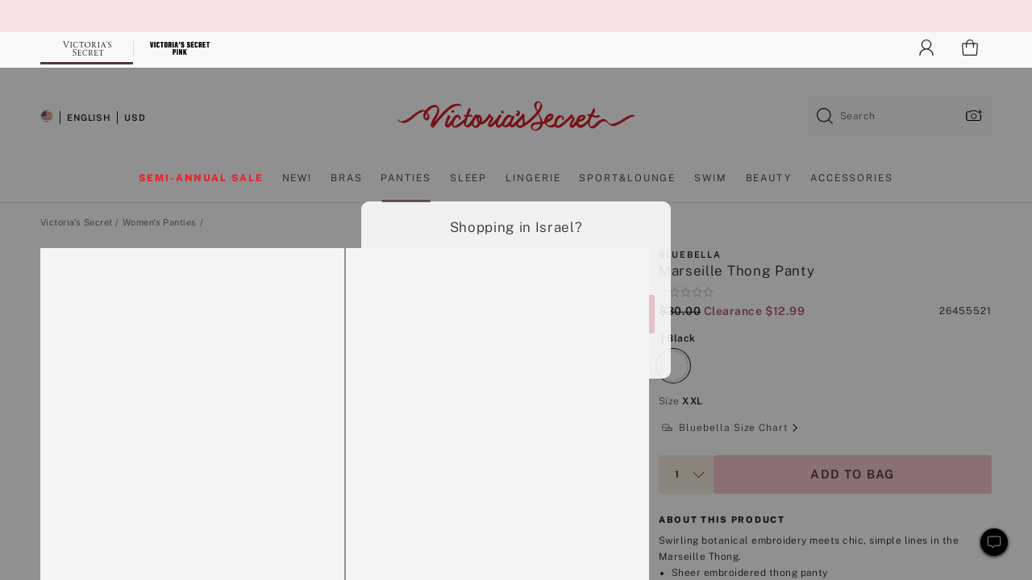

--- FILE ---
content_type: text/html
request_url: https://www.victoriassecret.com/il/vs/panties-catalog/5000008842
body_size: 4006
content:
<!DOCTYPE html><html lang="en" class="desktop" data-asset-path="/assets/m4919-RB2VHYJROOT9LIy4OR1Cg" data-device="desktop" data-brand="vs" data-template="product" data-channel="victorias-secret-desktop-tablet-row" data-category-id="" data-page-category="" data-page-category-id="" data-parent-category-id="" data-page-title="Buy Marseille Thong Panty  - Order Panties online 5000008842" data-analytics-page-title="Buy Marseille Thong Panty  - Order Panties online 5000008842" data-deployed="2026-01-08T00:50:59.506Z" data-page-master-style-id="5000008842" data-basic="true"><head><script id="earlyBootstrap">(()=>{const e=document.cookie,t=e.indexOf("APPTYPE="),a=document.documentElement.classList,s=document.currentScript.dataset;if(t>=0){a.add("is-app");const i=t+8,r=e.slice(i);let n="";r.startsWith("IOSHANDHELD")?(a.add("is-app-ios"),s.appPlatform="ios",n=e.slice(i+12)):r.startsWith("ANDROIDHANDHELD")&&(a.add("is-app-android"),s.appPlatform="android",n=e.slice(i+16)),n.startsWith("VS")?s.appBrand="vs":n.startsWith("PN")&&(s.appBrand="pn"),s.appPlatform&&s.appBrand&&(s.appType=s.appPlatform+"-"+s.appBrand)}if(("true"===new URL(window.location.href).searchParams.get("isNativeShopTabEnabled")||"true"===sessionStorage.getItem("isNativeShopTabEnabled"))&&(document.documentElement.classList.add("is-native-shop-tab-enabled"),sessionStorage.setItem("isNativeShopTabEnabled","true")),performance.getEntriesByType)for(const{serverTiming:e}of performance.getEntriesByType("navigation"))if(e)for(const{name:t,description:a}of e)"ssrStatus"===t?s.ssrStatus=a:"basicStatus"===t?s.basicStatus=a:"renderSource"===t?s.renderSource=a:"peceActive"===t&&(s.peceActive=a)})();</script><meta charSet="utf-8"/><meta name="viewport" id="viewport-settings" content="width=device-width, initial-scale=1, minimum-scale=1"/><meta property="og:type" content="website"/><meta property="og:site_name" content="Victoria&#x27;s Secret"/><meta name="twitter:site" content="@VictoriasSecret"/><meta property="og:image" content="https://www.victoriassecret.com/assets/m4919-RB2VHYJROOT9LIy4OR1Cg/images/default-share.png"/><meta name="twitter:card" content="summary_large_image"/><meta property="og:title" content="Buy Marseille Thong Panty  - Order Panties online 5000008842 - Victoria&#x27;s Secret "/><meta name="description" content="Swirling botanical embroidery meets chic, simple lines in the Marseille Thong.&amp;nbsp;"/><meta property="og:description" content="Swirling botanical embroidery meets chic, simple lines in the Marseille Thong.&amp;nbsp;"/><link rel="icon" sizes="48x48" href="/assets/m4919-RB2VHYJROOT9LIy4OR1Cg/favicon.ico"/><link rel="apple-touch-icon" sizes="180x180" href="/assets/m4919-RB2VHYJROOT9LIy4OR1Cg/images/apple-touch-icon.png"/><link rel="apple-touch-icon" href="/assets/m4919-RB2VHYJROOT9LIy4OR1Cg/images/apple-touch-icon.png"/><meta name="format-detection" content="telephone=no"/> <link rel="alternate" href="https://www.victoriassecret.com/us/vs/panties-catalog/5000008842" hrefLang="x-default"/><link rel="alternate" href="https://www.victoriassecret.com/at/vs/panties-catalog/5000008842" hrefLang="en-AT"/><link rel="alternate" href="https://www.victoriassecret.com/au/vs/panties-catalog/5000008842" hrefLang="en-AU"/><link rel="alternate" href="https://www.victoriassecret.com/be/vs/panties-catalog/5000008842" hrefLang="en-BE"/><link rel="alternate" href="https://www.victoriassecret.com/ca/vs/panties-catalog/5000008842" hrefLang="en-CA"/><link rel="alternate" href="https://www.victoriassecret.com/ch/vs/panties-catalog/5000008842" hrefLang="en-CH"/><link rel="alternate" href="https://www.victoriassecret.com/cz/vs/panties-catalog/5000008842" hrefLang="en-CZ"/><link rel="alternate" href="https://www.victoriassecret.com/de/vs/panties-catalog/5000008842" hrefLang="en-DE"/><link rel="alternate" href="https://www.victoriassecret.com/fr/vs/panties-catalog/5000008842" hrefLang="en-FR"/><link rel="alternate" href="https://www.victoriassecret.com/gr/vs/panties-catalog/5000008842" hrefLang="en-GR"/><link rel="alternate" href="https://www.victoriassecret.com/hk/vs/panties-catalog/5000008842" hrefLang="en-HK"/><link rel="alternate" href="https://www.victoriassecret.com/in/vs/panties-catalog/5000008842" hrefLang="en-IN"/><link rel="alternate" href="https://www.victoriassecret.com/jp/vs/panties-catalog/5000008842" hrefLang="en-JP"/><link rel="alternate" href="https://www.victoriassecret.com/kr/vs/panties-catalog/5000008842" hrefLang="en-KR"/><link rel="alternate" href="https://www.victoriassecret.com/mx/vs/panties-catalog/5000008842" hrefLang="en-MX"/><link rel="alternate" href="https://www.victoriassecret.com/nl/vs/panties-catalog/5000008842" hrefLang="en-NL"/><link rel="alternate" href="https://www.victoriassecret.com/no/vs/panties-catalog/5000008842" hrefLang="en-NO"/><link rel="alternate" href="https://www.victoriassecret.com/nz/vs/panties-catalog/5000008842" hrefLang="en-NZ"/><link rel="alternate" href="https://www.victoriassecret.com/ro/vs/panties-catalog/5000008842" hrefLang="en-RO"/><link rel="alternate" href="https://www.victoriassecret.com/se/vs/panties-catalog/5000008842" hrefLang="en-SE"/><link rel="alternate" href="https://www.victoriassecret.com/sg/vs/panties-catalog/5000008842" hrefLang="en-SG"/><link rel="alternate" href="https://www.victoriassecret.com/sk/vs/panties-catalog/5000008842" hrefLang="en-SK"/><link rel="alternate" href="https://www.victoriassecret.com/us/vs/panties-catalog/5000008842" hrefLang="en-US"/><link rel="alternate" href="https://fr.victoriassecret.com/be/vs/panties-catalog/5000008842" hrefLang="fr-BE"/><link rel="alternate" href="https://fr.victoriassecret.com/bf/vs/panties-catalog/5000008842" hrefLang="fr-BF"/><link rel="alternate" href="https://fr.victoriassecret.com/ch/vs/panties-catalog/5000008842" hrefLang="fr-CH"/><link rel="alternate" href="https://fr.victoriassecret.com/fr/vs/panties-catalog/5000008842" hrefLang="fr-FR"/><link rel="alternate" href="https://frca.victoriassecret.com/ca/vs/panties-catalog/5000008842" hrefLang="fr-CA"/><link rel="alternate" href="https://de.victoriassecret.com/at/vs/panties-catalog/5000008842" hrefLang="de-AT"/><link rel="alternate" href="https://de.victoriassecret.com/ch/vs/panties-catalog/5000008842" hrefLang="de-CH"/><link rel="alternate" href="https://de.victoriassecret.com/de/vs/panties-catalog/5000008842" hrefLang="de-DE"/><link rel="alternate" href="https://it.victoriassecret.com/it/vs/panties-catalog/5000008842" hrefLang="it-IT"/><link rel="alternate" href="https://ja.victoriassecret.com/jp/vs/panties-catalog/5000008842" hrefLang="ja-JP"/><link rel="alternate" href="https://ko.victoriassecret.com/kr/vs/panties-catalog/5000008842" hrefLang="ko-KR"/><link rel="alternate" href="https://pl.victoriassecret.com/pl/vs/panties-catalog/5000008842" hrefLang="pl-PL"/><link rel="alternate" href="https://es.victoriassecret.com/es/vs/panties-catalog/5000008842" hrefLang="es-ES"/><link rel="alternate" href="https://sp.victoriassecret.com/ar/vs/panties-catalog/5000008842" hrefLang="es-AR"/><link rel="alternate" href="https://sp.victoriassecret.com/bo/vs/panties-catalog/5000008842" hrefLang="es-BO"/><link rel="alternate" href="https://sp.victoriassecret.com/bz/vs/panties-catalog/5000008842" hrefLang="es-BZ"/><link rel="alternate" href="https://sp.victoriassecret.com/cl/vs/panties-catalog/5000008842" hrefLang="es-CL"/><link rel="alternate" href="https://sp.victoriassecret.com/co/vs/panties-catalog/5000008842" hrefLang="es-CO"/><link rel="alternate" href="https://sp.victoriassecret.com/cr/vs/panties-catalog/5000008842" hrefLang="es-CR"/><link rel="alternate" href="https://sp.victoriassecret.com/do/vs/panties-catalog/5000008842" hrefLang="es-DO"/><link rel="alternate" href="https://sp.victoriassecret.com/ec/vs/panties-catalog/5000008842" hrefLang="es-EC"/><link rel="alternate" href="https://sp.victoriassecret.com/gt/vs/panties-catalog/5000008842" hrefLang="es-GT"/><link rel="alternate" href="https://sp.victoriassecret.com/hn/vs/panties-catalog/5000008842" hrefLang="es-HN"/><link rel="alternate" href="https://sp.victoriassecret.com/mx/vs/panties-catalog/5000008842" hrefLang="es-MX"/><link rel="alternate" href="https://sp.victoriassecret.com/ni/vs/panties-catalog/5000008842" hrefLang="es-NI"/><link rel="alternate" href="https://sp.victoriassecret.com/pa/vs/panties-catalog/5000008842" hrefLang="es-PA"/><link rel="alternate" href="https://sp.victoriassecret.com/pe/vs/panties-catalog/5000008842" hrefLang="es-PE"/><link rel="alternate" href="https://sp.victoriassecret.com/py/vs/panties-catalog/5000008842" hrefLang="es-PY"/><link rel="alternate" href="https://sp.victoriassecret.com/sv/vs/panties-catalog/5000008842" hrefLang="es-SV"/><link rel="alternate" href="https://sp.victoriassecret.com/us/vs/panties-catalog/5000008842" hrefLang="es-US"/><link rel="alternate" href="https://sp.victoriassecret.com/uy/vs/panties-catalog/5000008842" hrefLang="es-UY"/><link rel="alternate" href="https://sp.victoriassecret.com/ve/vs/panties-catalog/5000008842" hrefLang="es-VE"/><link rel="alternate" href="https://nl.victoriassecret.com/nl/vs/panties-catalog/5000008842" hrefLang="nl-NL"/><link href="/assets/m4919-RB2VHYJROOT9LIy4OR1Cg/templates/product/desktop/style.css" rel="stylesheet"/><title>Buy Marseille Thong Panty  - Order Panties online 5000008842 - Victoria&#x27;s Secret </title><style data-styled="" data-styled-version="5.3.9">.jMLnnC{position:absolute;top:0;width:100%;}/*!sc*/
.jMLnnC .fabric-masthead-static-brandbar{width:100%;margin:0;}/*!sc*/
.jMLnnC .fabric-masthead-static-brandbar > .fabric-masthead-static-brandbar-smo-holder{height:40px;background-color:#f9e2e7;}/*!sc*/
.jMLnnC .fabric-masthead-static-brandbar > .fabric-masthead-static-brandbar-container{height:40px;background-color:#f7f7f8;}/*!sc*/
.jMLnnC .fabric-masthead-logo-area{width:100%;-webkit-box-pack:center;-webkit-justify-content:center;-ms-flex-pack:center;justify-content:center;-webkit-justify-content:center;}/*!sc*/
.jMLnnC .fabric-masthead-logo-area.fabric-layout-breakpoints .fabric-static-masthead-logo{-webkit-flex:0 0 275px;-ms-flex:0 0 275px;flex:0 0 275px;height:40px;margin:24px auto 50px;background-color:#f5f5f6;border-radius:3px;}/*!sc*/
.jMLnnC .fabric-masthead-category-nav-item .fabric-masthead-category-nav-link{height:20px;width:90px;background-color:#f5f5f6;padding:0.334rem 0.334rem 0.334rem 4px;display:block;text-transform:uppercase;position:relative;}/*!sc*/
.jMLnnC .fabric-masthead-category-nav-item{margin-right:20px;border-radius:3px;}/*!sc*/
.jMLnnC .fabric-masthead-logo-area{display:-webkit-box;display:-webkit-flex;display:-ms-flexbox;display:flex;height:115px;-webkit-box-pack:justify;-webkit-justify-content:space-between;-ms-flex-pack:justify;justify-content:space-between;-webkit-align-items:center;-webkit-box-align:center;-ms-flex-align:center;align-items:center;}/*!sc*/
.jMLnnC .fabric-masthead-category-nav-menu{width:944px;display:-webkit-box;display:-webkit-flex;display:-ms-flexbox;display:flex;margin:0 auto;-webkit-box-pack:justify;-webkit-justify-content:space-between;-ms-flex-pack:justify;justify-content:space-between;-webkit-align-items:center;-webkit-box-align:center;-ms-flex-align:center;align-items:center;}/*!sc*/
[data-device='desktop'] .sc-d7p3b7-0 .fabric-masthead-category-nav-item{padding-bottom:0.334rem;}/*!sc*/
data-styled.g4[id="sc-d7p3b7-0"]{content:"jMLnnC,"}/*!sc*/
</style><style data-styled="" data-styled-version="5.3.9">.huVxo{-webkit-animation:fadein 1s ease-in;animation:fadein 1s ease-in;margin:0 auto;}/*!sc*/
@-webkit-keyframes fadein{0%{opacity:0;}50%{opacity:0;}100%{opacity:1;}}/*!sc*/
@keyframes fadein{0%{opacity:0;}50%{opacity:0;}100%{opacity:1;}}/*!sc*/
data-styled.g1[id="sc-hhncp1-0"]{content:"huVxo,"}/*!sc*/
.hIWGSz{position:absolute;inset:0;display:-webkit-box;display:-webkit-flex;display:-ms-flexbox;display:flex;-webkit-box-pack:center;-webkit-justify-content:center;-ms-flex-pack:center;justify-content:center;-webkit-align-items:center;-webkit-box-align:center;-ms-flex-align:center;align-items:center;}/*!sc*/
data-styled.g2[id="sc-17pbkyn-0"]{content:"hIWGSz,"}/*!sc*/
.kyFYCC{bottom:-100px;right:0;margin:1rem;-webkit-animation:slidein 750ms ease-out 10s forwards;animation:slidein 750ms ease-out 10s forwards;}/*!sc*/
data-styled.g3[id="sc-17pbkyn-1"]{content:"kyFYCC,"}/*!sc*/
</style><style data-styled="" data-styled-version="5.3.9"></style><style data-styled="" data-styled-version="5.3.9"></style><style data-styled="" data-styled-version="5.3.9"></style><style data-styled="" data-styled-version="5.3.9"></style><style data-styled="" data-styled-version="5.3.9"></style><style data-styled="" data-styled-version="5.3.9"></style><style data-styled="" data-styled-version="5.3.9"></style><style data-styled="" data-styled-version="5.3.9"></style><link rel="preconnect" href="https://api.victoriassecret.com" crossorigin="use-credentials"/></head><body class="fabric"><div class="fabric-toast-traffic-control"></div><div class="fabric-main-container vs"><header class="react react-masthead-component" id="mastheadContainer" data-hydrate="true"><header class="fabric-masthead-component sc-d7p3b7-0 jMLnnC"><div class="fabric-masthead-static-brandbar"><div class="fabric-masthead-static-brandbar-smo-holder"></div><div class="fabric-masthead-static-brandbar-container"></div></div><div class="fabric-masthead-logo-area fabric-layout-breakpoints"><h1 class="fabric-static-masthead-logo"></h1></div><nav class="fabric-masthead-static-category-nav-component"><ul class="fabric-masthead-category-nav-menu" role="menu"><li class="fabric-masthead-category-nav-item" role="none"><a class="fabric-masthead-category-nav-link"></a></li><li class="fabric-masthead-category-nav-item" role="none"><a class="fabric-masthead-category-nav-link"></a></li><li class="fabric-masthead-category-nav-item" role="none"><a class="fabric-masthead-category-nav-link"></a></li><li class="fabric-masthead-category-nav-item" role="none"><a class="fabric-masthead-category-nav-link"></a></li><li class="fabric-masthead-category-nav-item" role="none"><a class="fabric-masthead-category-nav-link"></a></li><li class="fabric-masthead-category-nav-item" role="none"><a class="fabric-masthead-category-nav-link"></a></li><li class="fabric-masthead-category-nav-item" role="none"><a class="fabric-masthead-category-nav-link"></a></li><li class="fabric-masthead-category-nav-item" role="none"><a class="fabric-masthead-category-nav-link"></a></li><li class="fabric-masthead-category-nav-item" role="none"><a class="fabric-masthead-category-nav-link"></a></li></ul></nav></header></header><main><div class="react react-product" id="componentContainer" data-hydrate="true"><div class="fabric-page-loading"><div class="fabric-page-spinner sc-17pbkyn-0 hIWGSz"><div class="fabric-spinner-element sc-hhncp1-0 huVxo"><div><span class="fabric-hide-a11y-element">Loading...</span></div><div></div><div></div><div></div><div></div><div></div><div></div><div></div><div></div><div></div><div></div><div></div></div></div><div class="fabric-toast-utility static-site"><div class="toast-container"><strong>Page is taking longer to load than expected.</strong></div></div></div></div></main><footer class="react react-footer-component" id="footerContainer"></footer></div><div class="fabric-dialog-container" hidden=""></div><div class="fabric-speak-component fabric-hide-a11y-element" hidden=""></div><div class="react react-offer-from-email-dialog" id="reactOfferFromEmailDialogContainer"></div><div class="fabric-salesforce-chat-dialog"></div><div class="react-email-sign-up" id="reactEmailSignUpContainer"></div><div class="react-toast-traffic-control" id="reactToastTrafficControlContainer"></div><div class="react react-add-to-bag-overlay" id="reactAddToBagOverlayContainer"></div><div class="react react-franchise-redirect" id="reactFranchiseRedirectContainer"></div><div class="react react-country-confirmation-component" id="reactCountryConfirmationContainer"></div><div class="react react-session-expiration-drawer" id="reactSessionExpirationContainer"></div><script id="brastrap-data" type="application/json" data-page-data="{&quot;categoryId&quot;:&quot;&quot;}">{"endpoints":[{"key":"analyticsCore","context":"analytics","version":"v3","path":"global","www":false,"pci":false},{"key":"authStatus","context":"auth","version":"v27","path":"status","method":"POST","prioritized":true,"www":false,"pci":false},{"key":"featureFlags","context":"experience","version":"v4","path":"feature-flags","www":false,"pci":false,"prioritized":true,"timeout":7000,"queryWhitelist":["cm_mmc"]},{"key":"countryList","context":"settings","version":"v3","path":"countries","www":false,"pci":false},{"key":"languageList","context":"settings","version":"v3","path":"languages","www":false,"pci":false},{"key":"dataPrivacyRightsGPCSettings","context":"dataprivacyrights","version":"v7","path":"jwt","www":false,"pci":false},{"key":"zipGating","context":"gatingexperience","version":"v1","path":"sddgating","www":false,"pci":false,"prioritized":true},{"key":"navigations","context":"navigations","version":"v8","path":"navigations?channel=victorias-secret-desktop-tablet-row","www":false,"pci":false,"queryWhitelist":["cm_mmc"],"overrides":{"featureFlags.dimensions[dimension=F908].active=B&&featureFlags.dimensions[dimension=FC05].active=B":{"version":"v9"}}},{"key":"environment","context":"assets","version":"m4919-RB2VHYJROOT9LIy4OR1Cg","path":"settings.json","www":true,"pci":false},{"key":"bagCount","context":"orders","version":"v38","path":"bag/count","www":false,"pci":false,"overrides":{"featureFlags.dimensions[dimension=F302].active=C":{"version":"v39","path":"bag/count"}}},{"key":"contentPersonalizationMonitor","context":"contentpersonalization","version":"v5","path":"monitor","www":false,"pci":false,"overrides":{"featureFlags.dimensions[dimension=F908].active=B&&featureFlags.dimensions[dimension=FC05].active=B":{"version":"v6"}}},{"key":"breadcrumbsProduct","context":"breadcrumbs","version":"v4","path":"breadcrumbs?collectionId=b4de13c9-4227-416d-bcde-4e3d771de339","www":false,"pci":false,"queryWhitelist":["collectionId"]},{"key":"productPageInstance","context":"products","version":"v37","path":"page/5000008842?collectionId=13b8abe4-0d98-4ac0-b486-f4cc3bd9c3f4&isWishlistEnabled=true","www":false,"pci":false,"queryWhitelist":["productId","cm_mmc","stackId","collectionId","includeGenerics","priceType"],"overrides":{"featureFlags.dimensions[dimension=F020].active=C":{"version":"v94"}}},{"key":"pageAnalytics","context":"pageinfo","version":"v1","path":"byid?collectionId=13b8abe4-0d98-4ac0-b486-f4cc3bd9c3f4","www":false,"pci":false,"queryWhitelist":["collectionId"]},{"key":"modelDiversityTruthTable","context":"assets","version":"m4919-RB2VHYJROOT9LIy4OR1Cg","path":"data/modelDiversityTruthTable.json","www":true,"pci":false},{"key":"brandConfigs","context":"settings","version":"v3","path":"brandconfigs?brand=vs&region=international","www":false,"pci":false,"queryWhitelist":["brand","region"]}],"icons":["/assets/m4919-RB2VHYJROOT9LIy4OR1Cg/react/icon/brand.svg","/assets/m4919-RB2VHYJROOT9LIy4OR1Cg/react/icon/main.svg","/assets/m4919-RB2VHYJROOT9LIy4OR1Cg/react/icon/third-party.svg","/assets/m4919-RB2VHYJROOT9LIy4OR1Cg/react/icon/exclude.svg"],"scripts":["/assets/m4919-RB2VHYJROOT9LIy4OR1Cg/desktop/runtime.js","/assets/m4919-RB2VHYJROOT9LIy4OR1Cg/desktop/190.js","/assets/m4919-RB2VHYJROOT9LIy4OR1Cg/desktop/4448.js","/assets/m4919-RB2VHYJROOT9LIy4OR1Cg/desktop/4692.js","/assets/m4919-RB2VHYJROOT9LIy4OR1Cg/desktop/4870.js","/assets/m4919-RB2VHYJROOT9LIy4OR1Cg/desktop/8776.js","/assets/m4919-RB2VHYJROOT9LIy4OR1Cg/desktop/1384.js","/assets/m4919-RB2VHYJROOT9LIy4OR1Cg/desktop/5898.js","/assets/m4919-RB2VHYJROOT9LIy4OR1Cg/desktop/1440.js","/assets/m4919-RB2VHYJROOT9LIy4OR1Cg/desktop/8062.js","/assets/m4919-RB2VHYJROOT9LIy4OR1Cg/desktop/8684.js","/assets/m4919-RB2VHYJROOT9LIy4OR1Cg/desktop/4472.js","/assets/m4919-RB2VHYJROOT9LIy4OR1Cg/desktop/1006.js","/assets/m4919-RB2VHYJROOT9LIy4OR1Cg/templates/product/desktop/index.js"],"settings":{"apiUrl":"https://api.victoriassecret.com","pciApiUrl":"https://api2.victoriassecret.com"}}</script><script id="reactLibrary" src="/assets/m4919-RB2VHYJROOT9LIy4OR1Cg/desktop/react-18.js" defer=""></script><script id="sentryReactSdk" src="/assets/m4919-RB2VHYJROOT9LIy4OR1Cg/desktop/sentry-react-sdk.js" defer=""></script><script id="brastrap" src="/assets/m4919-RB2VHYJROOT9LIy4OR1Cg/brastrap.js" defer=""></script><script id="clientProps" type="application/json">{"apiData":{"cmsPage":{"oldPath":"","path":"/vs/panties-catalog/5000008842","template":"product","productId":"5000008842","collectionId":"13b8abe4-0d98-4ac0-b486-f4cc3bd9c3f4","mppiCollectionId":"b4de13c9-4227-416d-bcde-4e3d771de339","masterStyleId":"5000008842","genericId":"11202919","pagePath":"/vs/panties-catalog","channel":"All","meta":{"id":"5000008842|13b8abe4-0d98-4ac0-b486-f4cc3bd9c3f4","name":"","language":"","title":"Buy Marseille Thong Panty  - Order Panties online 5000008842","metas":[{"name":"metaDescription","content":"Swirling botanical embroidery meets chic, simple lines in the Marseille Thong.&nbsp;"},{"name":"metaTitle","content":"Buy Marseille Thong Panty  - Order Panties online 5000008842"},{"name":"canonicalURL","content":"/vs/panties-catalog/5000008842"}]},"analytics":{},"redirect":{}}},"brand":"vs","buildId":"m4919-RB2VHYJROOT9LIy4OR1Cg","category":"panties-catalog","cmsPageChannel":"victorias-secret-desktop-tablet-row","countryCode":"il","deployEnv":{"wwwOrigin":"https://www.victoriassecret.com","apiOrigin":"https://api.victoriassecret.com","apiPciOrigin":"https://api2.victoriassecret.com","languageDomainSuffix":".victoriassecret.com","englishDomainPrefix":"www","assetsOrigin":"https://www.victoriassecret.com","assetsContext":"/assets","languageDomains":{"de.victoriassecret.com":{"domainCode":"de"},"es.victoriassecret.com":{"domainCode":"es"},"fr.victoriassecret.com":{"domainCode":"fr"},"frca.victoriassecret.com":{"domainCode":"frca"},"it.victoriassecret.com":{"domainCode":"it"},"ja.victoriassecret.com":{"domainCode":"ja"},"ko.victoriassecret.com":{"domainCode":"ko"},"pl.victoriassecret.com":{"domainCode":"pl"},"sp.victoriassecret.com":{"domainCode":"sp"}}},"deployEnvName":"production","deviceType":"desktop","endpoints":[{"key":"analyticsCore","context":"analytics","version":"v3","path":"global","www":false,"pci":false},{"key":"authStatus","context":"auth","version":"v27","path":"status","method":"POST","prioritized":true,"www":false,"pci":false},{"key":"featureFlags","context":"experience","version":"v4","path":"feature-flags","www":false,"pci":false,"prioritized":true,"timeout":7000,"queryWhitelist":["cm_mmc"]},{"key":"countryList","context":"settings","version":"v3","path":"countries","www":false,"pci":false},{"key":"languageList","context":"settings","version":"v3","path":"languages","www":false,"pci":false},{"key":"dataPrivacyRightsGPCSettings","context":"dataprivacyrights","version":"v7","path":"jwt","www":false,"pci":false},{"key":"zipGating","context":"gatingexperience","version":"v1","path":"sddgating","www":false,"pci":false,"prioritized":true},{"key":"navigations","context":"navigations","version":"v8","path":"navigations?channel=victorias-secret-desktop-tablet-row","www":false,"pci":false,"queryWhitelist":["cm_mmc"],"overrides":{"featureFlags.dimensions[dimension=F908].active=B&&featureFlags.dimensions[dimension=FC05].active=B":{"version":"v9"}}},{"key":"environment","context":"assets","version":"m4919-RB2VHYJROOT9LIy4OR1Cg","path":"settings.json","www":true,"pci":false},{"key":"bagCount","context":"orders","version":"v38","path":"bag/count","www":false,"pci":false,"overrides":{"featureFlags.dimensions[dimension=F302].active=C":{"version":"v39","path":"bag/count"}}},{"key":"contentPersonalizationMonitor","context":"contentpersonalization","version":"v5","path":"monitor","www":false,"pci":false,"overrides":{"featureFlags.dimensions[dimension=F908].active=B&&featureFlags.dimensions[dimension=FC05].active=B":{"version":"v6"}}},{"key":"breadcrumbsProduct","context":"breadcrumbs","version":"v4","path":"breadcrumbs?collectionId=b4de13c9-4227-416d-bcde-4e3d771de339","www":false,"pci":false,"queryWhitelist":["collectionId"]},{"key":"productPageInstance","context":"products","version":"v37","path":"page/5000008842?collectionId=13b8abe4-0d98-4ac0-b486-f4cc3bd9c3f4&isWishlistEnabled=true","www":false,"pci":false,"queryWhitelist":["productId","cm_mmc","stackId","collectionId","includeGenerics","priceType"],"overrides":{"featureFlags.dimensions[dimension=F020].active=C":{"version":"v94"}}},{"key":"pageAnalytics","context":"pageinfo","version":"v1","path":"byid?collectionId=13b8abe4-0d98-4ac0-b486-f4cc3bd9c3f4","www":false,"pci":false,"queryWhitelist":["collectionId"]},{"key":"modelDiversityTruthTable","context":"assets","version":"m4919-RB2VHYJROOT9LIy4OR1Cg","path":"data/modelDiversityTruthTable.json","www":true,"pci":false},{"key":"brandConfigs","context":"settings","version":"v3","path":"brandconfigs?brand=vs&region=international","www":false,"pci":false,"queryWhitelist":["brand","region"]}],"languageCode":"en","react18Mode":false,"sanitizedUrl":"https://www.victoriassecret.com/il/vs/panties-catalog/5000008842","timestamp":1767833459506,"enableSentry":true}</script></body></html>

--- FILE ---
content_type: application/javascript
request_url: https://tags.tiqcdn.com/utag/victoriassecret/vs-us/prod/utag.js
body_size: 58479
content:
//tealium universal tag - utag.loader ut4.0.202510101420, Copyright 2025 Tealium.com Inc. All Rights Reserved.
var utag_condload=false;window.__tealium_twc_switch=false;try{try{(function(){let domainId='bf2a16ac-df26-44de-b305-f4ebc0473a82';let head=document.getElementsByTagName('head')[0];let script=document.createElement('script');script.type='text/javascript';script.src='https://cdn.cookielaw.org/consent/bf2a16ac-df26-44de-b305-f4ebc0473a82/otSDKStub.js';script.setAttribute("data-domain-script",domainId);script.setAttribute("data-document-language","true");script.async=true;head.appendChild(script);})();}catch(e){console.log(e)}}catch(e){console.log(e);}
if(!utag_condload){try{(function(a,b,c){if(typeof utag_data=='undefined')utag_data={};a=location.pathname.split('/');b=(a.length>9)?9:a.length;for(c=1;c<b;c++){utag_data['_pathname'+c]=(typeof a[c]!='undefined')?a[c]:''}})();}catch(e){console.log(e);}}
if(!utag_condload){try{try{function checkCookie(cname){var name=cname+"=";var decodedCookie=decodeURIComponent(document.cookie);var ca=decodedCookie.split(';');for(var i=0;i<ca.length;i++){var c=ca[i];while(c.charAt(0)===' '){c=c.substring(1);}
if(c.indexOf(name)===0){return c.substring(name.length,c.length);}}
return"";}
if(window.location.pathname.indexOf('eshopworld')>-1&&window.location.pathname.indexOf('confirmation')>-1){window.utag_cfg_ovrd=window.utag_cfg_ovrd||{};window.utag_cfg_ovrd={noview:true};window.utag_data=window.utag_data||{};var cookieCheck=checkCookie("conversionFactor")
if(typeof cookieCheck!="undefined"&&cookieCheck==""){utag_data.event39="true"}}}catch(e){console.log(e)}}catch(e){console.log(e);}}
if(!utag_condload){try{try{function getCookie(cname){var name=cname+"=";var decodedCookie=decodeURIComponent(document.cookie);var ca=decodedCookie.split(';');for(var i=0;i<ca.length;i++){var c=ca[i];while(c.charAt(0)===' '){c=c.substring(1);}
if(c.indexOf(name)===0){return c.substring(name.length,c.length);}}
return"";}
if(!window.location.href.includes("/global-checkout")){var convFactor=getCookie('conversionFactor');var convCurrency=getCookie('conversionCurrency');if(convFactor.length===0||(typeof utag_data.urlCountry!=='undefined'&&convCurrency.toLowerCase()!==utag_data.urlCountry.toLowerCase())){var xhr=new XMLHttpRequest();xhr.onreadystatechange=function(){var xtxt=xhr.responseText;if(typeof xtxt!=='undefined'&&xtxt.length>0&&this.readyState==4){xtxt=xtxt.trim();conversionObj=JSON.parse(xtxt);if(!conversionObj.error&&conversionObj.conversionFactor.length!=0){document.cookie="conversionCurrency="+conversionObj.currency+";domain=victoriassecret.com;path=/;";document.cookie="conversionFactor="+conversionObj.conversionFactor+";domain=victoriassecret.com;path=/;";utag_data.event73='true';}else{if(typeof utag_data.urlCountry!=='undefined'&&(utag_data.urlCountry!==''&&utag_data.urlCountry.toLowerCase()!=='us')){console.log("Conversion Factor: Error reading conversion data for country code "+utag_data.urlCountry);}
document.cookie="conversionCurrency="+'ERR'+";domain=victoriassecret.com;path=/;";document.cookie="conversionFactor="+'0'+";domain=victoriassecret.com;path=/;";utag_data.event38='true';}}else if(this.readyState==4){document.cookie="conversionCurrency="+'ERR'+";domain=victoriassecret.com;path=/;";document.cookie="conversionFactor="+'0'+";domain=victoriassecret.com;path=/;";utag_data.event38='true';}};if(typeof utag_data.urlCountry!=='undefined'&&(utag_data.urlCountry!==''&utag_data.urlCountry.toLowerCase()!=='us')){xhr.open('GET','https://api.victoriassecret.com/analytics/v3/currencies?brand=VS&activeCountry='+utag_data.urlCountry,true);xhr.send(null);}
else if(typeof utag_data.urlCountry!=='undefined'&&(utag_data.urlCountry!==''&&utag_data.urlCountry.toLowerCase()=='us')){document.cookie="conversionCurrency="+'USD'+";domain=victoriassecret.com;path=/;";document.cookie="conversionFactor="+'1'+";domain=victoriassecret.com;path=/;";utag_data.event73='true';}}}
else{document.cookie="conversionCurrency="+'USD'+";domain=victoriassecret.com;path=/;";document.cookie="conversionFactor="+'1'+";domain=victoriassecret.com;path=/;";}}catch(e){console.log(e)}}catch(e){console.log(e);}}
if(!utag_condload){try{try{window.teal=window.teal||{};teal.ignore_keys={"fingerprintId":1,"customerEmail":1,"customerCity":1,"checkoutBillingAddress":1,"retailerCartId":1,"currencyCode":1,"coupon":1,"step":1,"affiliation":1,"title":1,"style":1,"colour":1,"size":1,"imageURL":1,"ProductURL":1,"productsCategory":1,"productsName":1,"productsQuantity":1,"productsPrice":1,"productsId":1,"productsProductId":1,"shipMethod":1,"option":1};teal.replace_keys={"ecommerce.purchase.products.onSale":"on_sale","ecommerce.purchase.actionField.revenue":"order_subtotal","discountAmount":"order_discount","ecommerce.checkout.products.category":"product_category","ecommerce.purchase.products.name":"product_name","ecommerce.purchase.products.quantity":"product_quantity","ecommerce.purchase.products.price":"product_unit_price","ecommerce.purchase.products.id":"product_sku","ecommerce.purchase.products.analytics_Product_Id":"product_id","tax":"sales_tax","deliveryOption":"ship_method","retailerOrderNumber":"order_id","ecommerce.purchase.actionField.shipping":"order_shipping","checkoutCurrency":"currency_code","categoryId":"category_id","pageCategory":"page_category","pageCategoryId":"page_category_id","pageTitle":"page_title","pageType":"page_type","deliveryCountryIso":"selectedCountry","deviceCategory":"view"};teal.prefix="";teal.nested_delimiter=".";teal.flattener_version=1.4;Object.keys||(Object.keys=function(){"use strict";var a=Object.prototype.hasOwnProperty,b=!{toString:null}.propertyIsEnumerable("toString"),c=["toString","toLocaleString","valueOf","hasOwnProperty","isPrototypeOf","propertyIsEnumerable","constructor"],d=c.length;return function(e){if("object"!=typeof e&&("function"!=typeof e||null===e))throw new TypeError("Object.keys called on non-object");var g,h,f=[];for(g in e)a.call(e,g)&&f.push(g);if(b)
for(h=0;h<d;h++)a.call(e,c[h])&&f.push(c[h]);return f}}());teal.ignoreKey=function(key,re){var should_ignore_key=0;if(typeof teal.ignore_keys_list==='undefined'){teal.ignore_keys_list=Object.keys(teal.ignore_keys);teal.ignore_keys_list.forEach(function(name){teal.ignore_keys[name]=new RegExp("^"+name);if(key.match(teal.ignore_keys[name])){should_ignore_key=1;}});}else{teal.ignore_keys_list.forEach(function(name){if(key.match(teal.ignore_keys[name])){should_ignore_key=1;}});}
return should_ignore_key;}
teal.getKeyName=function(key,re){teal.replace_keys_regex=teal.replace_keys_regex||{};if(typeof teal.replace_keys_list==='undefined'){teal.replace_keys_list=Object.keys(teal.replace_keys);teal.replace_keys_regex.startOfString=new RegExp("^["+teal.nested_delimiter+"]");teal.replace_keys_regex.endOfString=new RegExp("["+teal.nested_delimiter+"]$");teal.replace_keys_list.forEach(function(name){teal.replace_keys_regex[name]=new RegExp("["+teal.nested_delimiter+"]?"+name+"["+teal.nested_delimiter+"]?","g");key=teal.keyReplace(key,name,teal.replace_keys_regex[name]);});}else{teal.replace_keys_list.forEach(function(name){key=teal.keyReplace(key,name,teal.replace_keys_regex[name]);});}
return key;}
teal.keyReplace=function(key,name,re){if(teal.replace_keys[name]===''){key=key.replace(re,teal.nested_delimiter);if(key.indexOf(teal.nested_delimiter)===0){var cleanRegEx=new RegExp("^["+teal.nested_delimiter+"]");key=key.replace(cleanRegEx,'');}}else{var origKey=key;key=key.replace(re,teal.nested_delimiter+teal.replace_keys[name]+teal.nested_delimiter);if(!origKey.match(teal.replace_keys_regex.startOfString)){var cleanRegEx=new RegExp("^["+teal.nested_delimiter+"]");key=key.replace(cleanRegEx,'');}
if(!origKey.match(teal.replace_keys_regex.endOfString)){var cleanRegEx=new RegExp("["+teal.nested_delimiter+"]$");key=key.replace(cleanRegEx,'');}}
return key;}
teal.processDataObject=function(obj,new_obj,parent_key,create_array){if(typeof parent_key==="undefined"){parent_key="";}else{teal.nested_delimiter_regex=teal.nested_delimiter_regex||new RegExp("["+teal.nested_delimiter+"]$");if(!parent_key.match(teal.nested_delimiter_regex)){parent_key+=""+teal.nested_delimiter;}}
Object.keys(obj).forEach(function(key){var nested_key_name=parent_key+key;var new_key_name=teal.getKeyName((teal.prefix+parent_key+key).replace(/\s/g,''));var key_type=teal.typeOf(obj[key]);if(key_type!=='undefined'&&key_type!=null){if(key_type.match(/boolean|string|number|date/)&&!teal.ignoreKey(key)){if(teal.typeOf(obj[key])==='date'){obj[key]=obj[key].toISOString();}
if(create_array){if(teal.typeOf(new_obj[new_key_name])!=="array"){new_obj[new_key_name]=[];}
new_obj[new_key_name].push(""+obj[key]);}else{new_obj[new_key_name]=""+obj[key];}}else if(key_type==='object'&&!teal.ignoreKey(key)){teal.processDataObject(obj[key],new_obj,nested_key_name,create_array);}else if(key_type==='array'){teal.processDataArray(obj[key],new_obj,nested_key_name);}}});}
teal.processDataArray=function(obj,new_obj,parent_key){var objLength=obj.length;if(typeof parent_key==="undefined"){parent_key="";}else if(objLength>0&&teal.typeOf(obj[0]).match(/boolean|string|number|date/)){}else{parent_key+=""+teal.nested_delimiter;}
var new_key_name=teal.getKeyName((teal.prefix+parent_key).replace(/\s/g,''));for(var n=0;n<objLength;n++){var key_type=teal.typeOf(obj[n]);if(key_type.match(/boolean|string|number|date/)){if(key_type==='date'){obj[n]=obj[n].toISOString();}
if(teal.typeOf(new_obj[new_key_name])!=="array"){new_obj[new_key_name]=[];}
new_obj[new_key_name].push(""+obj[n]);}else if(key_type==='object'){if(new_key_name==="ecommerce.checkout.products."||new_key_name==="ecommerce.purchase.products."){teal.processDataObject(obj[n],new_obj,new_key_name,1);}else{teal.processDataObject(obj[n],new_obj,new_key_name,0);}}}}
teal.typeOf=function(e){return({}).toString.call(e).match(/\s([a-zA-Z]+)/)[1].toLowerCase();}
teal.flattenObject=function(obj,new_obj){if(typeof obj==='undefined'){return false;}
var mergeObject=false;if(obj===new_obj){mergeObject=true;new_obj={};}
if(typeof new_obj==='undefined'){new_obj={};}
if(teal.typeOf(obj)==='array'){var temp_array=JSON.parse(JSON.stringify(obj));var temp_array_length=temp_array.length;obj={};if(obj==new_obj){if(typeof a==='undefined'){var a='view';}
utag.loader.RD(new_obj,a);}
for(var i=0;i<temp_array_length;i++){teal.processDataObject(temp_array[i],new_obj);}}else{teal.processDataObject(obj,new_obj);}
if(mergeObject){Object.keys(obj).forEach(function(key){delete obj[key];});Object.keys(new_obj).forEach(function(key){obj[key]=new_obj[key];});}
if(typeof new_obj['ecommerce.purchase.actionField.id']!=='undefined'){delete new_obj['ecommerce.purchase.actionField.id'];}
if(typeof new_obj['page_category.Id']!=='undefined'){new_obj['page_category_id']=new_obj['page_category.Id'];delete new_obj['page_category.Id'];}
return new_obj;}
}catch(e){console.log(e)}}catch(e){console.log(e);}}
if(!utag_condload){try{try{var matchbackState=UU.getState("crossSellMatchbackProducts");var matchbackGroups=[];if(matchbackState&&matchbackState.groups&&matchbackState.groups.length){matchbackGroups=matchbackState.groups;}
if(matchbackGroups[0]&&matchbackGroups[0].items&&matchbackGroups[0].items.length){utag_data.event17='true';}}catch(e){console.log(e)}}catch(e){console.log(e);}}
if(!utag_condload){try{try{window.utag_cfg_ovrd=window.utag_cfg_ovrd||{};window.utag_cfg_ovrd.ignoreLocalStorage=true;window.utag_cfg_ovrd.ignoreSessionStorage=true;}catch(e){console.log(e)}}catch(e){console.log(e);}}
if(typeof utag=="undefined"&&!utag_condload){var utag={id:"victoriassecret.vs-us",o:{},sender:{},send:{},rpt:{ts:{a:new Date()}},dbi:[],db_log:[],loader:{q:[],lc:0,f:{},p:0,ol:0,wq:[],lq:[],bq:{},bk:{},rf:0,ri:0,rp:0,rq:[],ready_q:[],sendq:{"pending":0},run_ready_q:function(){for(var i=0;i<utag.loader.ready_q.length;i++){utag.DB("READY_Q:"+i);try{utag.loader.ready_q[i]()}catch(e){utag.DB(e)};}},lh:function(a,b,c){a=""+location.hostname;b=a.split(".");c=(/\.co\.|\.com\.|\.org\.|\.edu\.|\.net\.|\.asn\.|\...\.jp$/.test(a))?3:2;return b.splice(b.length-c,c).join(".");},WQ:function(a,b,c,d,g){utag.DB('WQ:'+utag.loader.wq.length);try{if(utag.udoname&&utag.udoname.indexOf(".")<0){utag.ut.merge(utag.data,window[utag.udoname],0);}
if(utag.cfg.load_rules_at_wait){utag.handler.LR(utag.data);}}catch(e){utag.DB(e)};d=0;g=[];for(a=0;a<utag.loader.wq.length;a++){b=utag.loader.wq[a];b.load=utag.loader.cfg[b.id].load;if(b.load==4){this.f[b.id]=0;utag.loader.LOAD(b.id)}else if(b.load>0){g.push(b);d++;}else{this.f[b.id]=1;}}
for(a=0;a<g.length;a++){utag.loader.AS(g[a]);}
if(d==0){utag.loader.END();}},AS:function(a,b,c,d){utag.send[a.id]=a;if(typeof a.src=='undefined'||!utag.ut.hasOwn(a,'src')){a.src=utag.cfg.path+((typeof a.name!='undefined')?a.name:'ut'+'ag.'+a.id+'.js')}
a.src+=(a.src.indexOf('?')>0?'&':'?')+'utv='+(a.v?utag.cfg.template+a.v:utag.cfg.v);utag.rpt['l_'+a.id]=a.src;b=document;this.f[a.id]=0;if(a.load==2){utag.DB("Attach sync: "+a.src);a.uid=a.id;b.write('<script id="utag_'+a.id+'" src="'+a.src+'"></scr'+'ipt>')
if(typeof a.cb!='undefined')a.cb();}else if(a.load==1||a.load==3){if(b.createElement){c='utag_victoriassecret.vs-us_'+a.id;if(!b.getElementById(c)){d={src:a.src,id:c,uid:a.id,loc:a.loc}
if(a.load==3){d.type="iframe"};if(typeof a.cb!='undefined')d.cb=a.cb;utag.ut.loader(d);}}}},GV:function(a,b,c){b={};for(c in a){if(a.hasOwnProperty(c)&&typeof a[c]!="function")b[c]=a[c];}
return b},OU:function(tid,tcat,a,b,c,d,f,g){g={};utag.loader.RDcp(g);try{if(typeof g['cp.OPTOUTMULTI']!='undefined'){c=utag.loader.cfg;a=utag.ut.decode(g['cp.OPTOUTMULTI']).split('|');for(d=0;d<a.length;d++){b=a[d].split(':');if(b[1]*1!==0){if(b[0].indexOf('c')==0){for(f in utag.loader.GV(c)){if(c[f].tcat==b[0].substring(1))c[f].load=0;if(c[f].tid==tid&&c[f].tcat==b[0].substring(1))return true;}
if(tcat==b[0].substring(1))return true;}else if(b[0]*1==0){utag.cfg.nocookie=true}else{for(f in utag.loader.GV(c)){if(c[f].tid==b[0])c[f].load=0}
if(tid==b[0])return true;}}}}}catch(e){utag.DB(e)}
return false;},RDdom:function(o){var d=document||{},l=location||{};o["dom.referrer"]=d.referrer;o["dom.title"]=""+d.title;o["dom.domain"]=""+l.hostname;o["dom.query_string"]=(""+l.search).substring(1);o["dom.hash"]=(""+l.hash).substring(1);o["dom.url"]=""+d.URL;o["dom.pathname"]=""+l.pathname;o["dom.viewport_height"]=window.innerHeight||(d.documentElement?d.documentElement.clientHeight:960);o["dom.viewport_width"]=window.innerWidth||(d.documentElement?d.documentElement.clientWidth:960);},RDcp:function(o,b,c,d){b=utag.loader.RC();for(d in b){if(d.match(/utag_(.*)/)){for(c in utag.loader.GV(b[d])){o["cp.utag_"+RegExp.$1+"_"+c]=b[d][c];}}}
for(c in utag.loader.GV((utag.cl&&!utag.cl['_all_'])?utag.cl:b)){if(c.indexOf("utag_")<0&&typeof b[c]!="undefined")o["cp."+c]=b[c];}},RDqp:function(o,a,b,c){a=location.search+(location.hash+'').replace("#","&");if(utag.cfg.lowerqp){a=a.toLowerCase()};if(a.length>1){b=a.substring(1).split('&');for(a=0;a<b.length;a++){c=b[a].split("=");if(c.length>1){o["qp."+c[0]]=utag.ut.decode(c[1])}}}},RDmeta:function(o,a,b,h){a=document.getElementsByTagName("meta");for(b=0;b<a.length;b++){try{h=a[b].name||a[b].getAttribute("property")||"";}catch(e){h="";utag.DB(e)};if(utag.cfg.lowermeta){h=h.toLowerCase()};if(h!=""){o["meta."+h]=a[b].content}}},RDva:function(o){var readAttr=function(o,l){var a="",b;a=localStorage.getItem(l);if(!a||a=="{}")return;b=utag.ut.flatten({va:JSON.parse(a)});utag.ut.merge(o,b,1);}
try{readAttr(o,"tealium_va");readAttr(o,"tealium_va_"+o["ut.account"]+"_"+o["ut.profile"]);}catch(e){utag.DB(e)}},RDut:function(o,a){var t={};var d=new Date();var m=(utag.ut.typeOf(d.toISOString)=="function");o["ut.domain"]=utag.cfg.domain;o["ut.version"]=utag.cfg.v;t["tealium_event"]=o["ut.event"]=a||"view";t["tealium_visitor_id"]=o["ut.visitor_id"]=o["cp.utag_main_v_id"];t["tealium_session_id"]=o["ut.session_id"]=o["cp.utag_main_ses_id"];t["tealium_session_number"]=o["cp.utag_main__sn"];t["tealium_session_event_number"]=o["cp.utag_main__se"];try{t["tealium_datasource"]=utag.cfg.datasource;t["tealium_account"]=o["ut.account"]=utag.cfg.utid.split("/")[0];t["tealium_profile"]=o["ut.profile"]=utag.cfg.utid.split("/")[1];t["tealium_environment"]=o["ut.env"]="prod";}catch(e){utag.DB(e)}
t["tealium_random"]=Math.random().toFixed(16).substring(2);t["tealium_library_name"]="ut"+"ag.js";t["tealium_library_version"]=(utag.cfg.template+"0").substring(2);t["tealium_timestamp_epoch"]=Math.floor(d.getTime()/1000);t["tealium_timestamp_utc"]=(m?d.toISOString():"");d.setHours(d.getHours()-(d.getTimezoneOffset()/60));t["tealium_timestamp_local"]=(m?d.toISOString().replace("Z",""):"");utag.ut.merge(o,t,0);},RDses:function(o,a,c){a=(new Date()).getTime();c=(a+parseInt(utag.cfg.session_timeout))+"";if(!o["cp.utag_main_ses_id"]){o["cp.utag_main_ses_id"]=a+"";o["cp.utag_main__ss"]="1";o["cp.utag_main__se"]="1";o["cp.utag_main__sn"]=(1+parseInt(o["cp.utag_main__sn"]||0))+"";}else{o["cp.utag_main__ss"]="0";o["cp.utag_main__se"]=(1+parseInt(o["cp.utag_main__se"]||0))+"";}
o["cp.utag_main__pn"]=o["cp.utag_main__pn"]||"1";o["cp.utag_main__st"]=c;utag.loader.SC("utag_main",{"_sn":(o["cp.utag_main__sn"]||1),"_se":o["cp.utag_main__se"],"_ss":o["cp.utag_main__ss"],"_st":c,"ses_id":(o["cp.utag_main_ses_id"]||a)+";exp-session","_pn":o["cp.utag_main__pn"]+";exp-session"});},RDpv:function(o){if(typeof utag.pagevars=="function"){utag.DB("Read page variables");utag.pagevars(o);}},RDlocalStorage:function(o){if(utag.cfg.ignoreLocalStorage){return;}
Object.keys(window.localStorage).forEach(function(localStorageKey){o["ls."+localStorageKey]=window.localStorage[localStorageKey];});},RDsessionStorage:function(o){if(utag.cfg.ignoreSessionStorage){return;}
Object.keys(window.sessionStorage).forEach(function(sessionStorageKey){o["ss."+sessionStorageKey]=window.sessionStorage[sessionStorageKey];});},RD:function(o,a){utag.DB("utag.loader.RD");utag.DB(o);utag.loader.RDcp(o);if(!utag.loader.rd_flag){utag.loader.rd_flag=1;o["cp.utag_main_v_id"]=o["cp.utag_main_v_id"]||utag.ut.vi((new Date()).getTime());o["cp.utag_main__pn"]=(1+parseInt(o["cp.utag_main__pn"]||0))+"";utag.loader.SC("utag_main",{"v_id":o["cp.utag_main_v_id"]});utag.loader.RDses(o);}
if(a&&!utag.cfg.noview)utag.loader.RDses(o);utag.loader.RDqp(o);utag.loader.RDmeta(o);utag.loader.RDdom(o);utag.loader.RDut(o,a||"view");utag.loader.RDpv(o);utag.loader.RDva(o);utag.loader.RDlocalStorage(o);utag.loader.RDsessionStorage(o);},RC:function(a,x,b,c,d,e,f,g,h,i,j,k,l,m,n,o,v,ck,cv,r,s,t){o={};b=(""+document.cookie!="")?(document.cookie).split("; "):[];r=/^(.*?)=(.*)$/;s=/^(.*);exp-(.*)$/;t=(new Date()).getTime();for(c=0;c<b.length;c++){if(b[c].match(r)){ck=RegExp.$1;cv=RegExp.$2;}
e=utag.ut.decode(cv);if(typeof ck!="undefined"){if(ck.indexOf("ulog")==0||ck.indexOf("utag_")==0){e=cv.split("$");g=[];j={};for(f=0;f<e.length;f++){try{g=e[f].split(":");if(g.length>2){g[1]=g.slice(1).join(":");}
v="";if((""+g[1]).indexOf("~")==0){h=g[1].substring(1).split("|");for(i=0;i<h.length;i++)h[i]=utag.ut.decode(h[i]);v=h}else v=utag.ut.decode(g[1]);j[g[0]]=v;}catch(er){utag.DB(er)};}
o[ck]={};for(f in utag.loader.GV(j)){if(utag.ut.typeOf(j[f])=="array"){n=[];for(m=0;m<j[f].length;m++){if(j[f][m].match(s)){k=(RegExp.$2=="session")?(typeof j._st!="undefined"?j._st:t-1):parseInt(RegExp.$2);if(k>t)n[m]=(x==0)?j[f][m]:RegExp.$1;}}
j[f]=n.join("|");}else{j[f]=""+j[f];if(j[f].match(s)){k=(RegExp.$2=="session")?(typeof j._st!="undefined"?j._st:t-1):parseInt(RegExp.$2);j[f]=(k<t)?null:(x==0?j[f]:RegExp.$1);}}
if(j[f])o[ck][f]=j[f];}}else if(utag.cl[ck]||utag.cl['_all_']){o[ck]=e}}}
return(a)?(o[a]?o[a]:{}):o;},SC:function(a,b,c,d,e,f,g,h,i,j,k,x,v){if(!a)return 0;if(a=="utag_main"&&utag.cfg.nocookie)return 0;v="";var date=new Date();var exp=new Date();exp.setTime(date.getTime()+(365*24*60*60*1000));x=exp.toGMTString();if(c&&c=="da"){x="Thu, 31 Dec 2009 00:00:00 GMT";}else if(a.indexOf("utag_")!=0&&a.indexOf("ulog")!=0){if(typeof b!="object"){v=b}}else{d=utag.loader.RC(a,0);for(e in utag.loader.GV(b)){f=""+b[e];if(f.match(/^(.*);exp-(\d+)(\w)$/)){g=date.getTime()+parseInt(RegExp.$2)*((RegExp.$3=="h")?3600000:86400000);if(RegExp.$3=="u")g=parseInt(RegExp.$2);f=RegExp.$1+";exp-"+g;}
if(c=="i"){if(d[e]==null)d[e]=f;}else if(c=="d")delete d[e];else if(c=="a")d[e]=(d[e]!=null)?(f-0)+(d[e]-0):f;else if(c=="ap"||c=="au"){if(d[e]==null)d[e]=f;else{if(d[e].indexOf("|")>0){d[e]=d[e].split("|")}
g=(utag.ut.typeOf(d[e])=="array")?d[e]:[d[e]];g.push(f);if(c=="au"){h={};k={};for(i=0;i<g.length;i++){if(g[i].match(/^(.*);exp-(.*)$/)){j=RegExp.$1;}
if(typeof k[j]=="undefined"){k[j]=1;h[g[i]]=1;}}
g=[];for(i in utag.loader.GV(h)){g.push(i);}}
d[e]=g}}else d[e]=f;}
h=new Array();for(g in utag.loader.GV(d)){if(utag.ut.typeOf(d[g])=="array"){for(c=0;c<d[g].length;c++){d[g][c]=encodeURIComponent(d[g][c])}
h.push(g+":~"+d[g].join("|"))}else h.push((g+":").replace(/[\,\$\;\?]/g,"")+encodeURIComponent(d[g]))}
if(h.length==0){h.push("");x=""}
v=(h.join("$"));}
document.cookie=a+"="+v+";path=/;domain="+utag.cfg.domain+";expires="+x+(utag.cfg.secure_cookie?";secure":"");return 1},LOAD:function(a,b,c,d){if(!utag.loader.cfg){return}
if(this.ol==0){if(utag.loader.cfg[a].block&&utag.loader.cfg[a].cbf){this.f[a]=1;delete utag.loader.bq[a];}
for(b in utag.loader.GV(utag.loader.bq)){if(utag.loader.cfg[a].load==4&&utag.loader.cfg[a].wait==0){utag.loader.bk[a]=1;utag.DB("blocked: "+a);}
utag.DB("blocking: "+b);return;}
utag.loader.INIT();return;}
utag.DB('utag.loader.LOAD:'+a);if(this.f[a]==0){this.f[a]=1;if(utag.cfg.noview!=true){if(utag.loader.cfg[a].send){utag.DB("SENDING: "+a);try{if(utag.loader.sendq.pending>0&&utag.loader.sendq[a]){utag.DB("utag.loader.LOAD:sendq: "+a);while(d=utag.loader.sendq[a].shift()){utag.DB(d);utag.sender[a].send(d.event,utag.handler.C(d.data));utag.loader.sendq.pending--;}}else{utag.sender[a].send('view',utag.handler.C(utag.data));}
utag.rpt['s_'+a]=0;}catch(e){utag.DB(e);utag.rpt['s_'+a]=1;}}}
if(utag.loader.rf==0)return;for(b in utag.loader.GV(this.f)){if(this.f[b]==0||this.f[b]==2)return}
utag.loader.END();}},EV:function(a,b,c,d){if(b=="ready"){if(!utag.data){try{utag.cl={'_all_':1};utag.loader.initdata();utag.loader.RD(utag.data);}catch(e){utag.DB(e)};}
if((document.attachEvent||utag.cfg.dom_complete)?document.readyState==="complete":document.readyState!=="loading")setTimeout(c,1);else{utag.loader.ready_q.push(c);var RH;if(utag.loader.ready_q.length<=1){if(document.addEventListener){RH=function(){document.removeEventListener("DOMContentLoaded",RH,false);utag.loader.run_ready_q()};if(!utag.cfg.dom_complete)document.addEventListener("DOMContentLoaded",RH,false);window.addEventListener("load",utag.loader.run_ready_q,false);}else if(document.attachEvent){RH=function(){if(document.readyState==="complete"){document.detachEvent("onreadystatechange",RH);utag.loader.run_ready_q()}};document.attachEvent("onreadystatechange",RH);window.attachEvent("onload",utag.loader.run_ready_q);}}}}else{if(a.addEventListener){a.addEventListener(b,c,false)}else if(a.attachEvent){a.attachEvent(((d==1)?"":"on")+b,c)}}},END:function(b,c,d,e,v,w){if(this.ended){return};this.ended=1;utag.DB("loader.END");b=utag.data;if(utag.handler.base&&utag.handler.base!='*'){e=utag.handler.base.split(",");for(d=0;d<e.length;d++){if(typeof b[e[d]]!="undefined")utag.handler.df[e[d]]=b[e[d]]}}else if(utag.handler.base=='*'){utag.ut.merge(utag.handler.df,b,1);}
utag.rpt['r_0']="t";for(var r in utag.loader.GV(utag.cond)){utag.rpt['r_'+r]=(utag.cond[r])?"t":"f";}
utag.rpt.ts['s']=new Date();v=utag.cfg.path;w=v.indexOf(".tiqcdn.");if(w>0&&b["cp.utag_main__ss"]==1&&!utag.cfg.no_session_count)utag.ut.loader({src:v.substring(0,v.indexOf("/ut"+"ag/")+6)+"tiqapp/ut"+"ag.v.js?a="+utag.cfg.utid+(utag.cfg.nocookie?"&nocookie=1":"&cb="+(new Date).getTime()),id:"tiqapp"})
if(utag.cfg.noview!=true)utag.handler.RE('view',b,"end");utag.handler.INIT();}},DB:function(a,b){if(utag.cfg.utagdb===false){return;}else if(typeof utag.cfg.utagdb=="undefined"){b=document.cookie+'';utag.cfg.utagdb=((b.indexOf('utagdb=true')>=0)?true:false);}
if(utag.cfg.utagdb===true){var t;if(utag.ut.typeOf(a)=="object"){t=utag.handler.C(a)}else{t=a}
utag.db_log.push(t);try{if(!utag.cfg.noconsole)console.log(t)}catch(e){}}},RP:function(a,b,c){if(typeof a!='undefined'&&typeof a.src!='undefined'&&a.src!=''){b=[];for(c in utag.loader.GV(a)){if(c!='src')b.push(c+'='+escape(a[c]))}
this.dbi.push((new Image()).src=a.src+'?utv='+utag.cfg.v+'&utid='+utag.cfg.utid+'&'+(b.join('&')))}},view:function(a,c,d){return this.track({event:'view',data:a||{},cfg:{cb:c,uids:d}})},link:function(a,c,d){return this.track({event:'link',data:a||{},cfg:{cb:c,uids:d}})},track:function(a,b,c,d,e){a=a||{};if(typeof a=="string"){a={event:a,data:b||{},cfg:{cb:c,uids:d}}}
for(e in utag.loader.GV(utag.o)){utag.o[e].handler.trigger(a.event||"view",a.data||a,a.cfg||{cb:b,uids:c})}
a.cfg=a.cfg||{cb:b};if(typeof a.cfg.cb=="function")a.cfg.cb();return true},handler:{base:"",df:{},o:{},send:{},iflag:0,INIT:function(a,b,c){utag.DB('utag.handler.INIT');if(utag.initcatch){utag.initcatch=0;return}
this.iflag=1;a=utag.loader.q.length;if(a>0){utag.DB("Loader queue");for(b=0;b<a;b++){c=utag.loader.q[b];utag.handler.trigger(c.a,c.b,c.c)}}
},test:function(){return 1},LR:function(b){utag.DB("Load Rules");for(var d in utag.loader.GV(utag.cond)){utag.cond[d]=false;}
utag.DB(b);utag.loader.loadrules(b);utag.DB(utag.cond);utag.loader.initcfg();utag.loader.OU();for(var r in utag.loader.GV(utag.cond)){utag.rpt['r_'+r]=(utag.cond[r])?"t":"f";}},RE:function(a,b,c,d,e,f,g){if(c!="alr"&&!this.cfg_extend){return 0;}
utag.DB("RE: "+c);if(c=="alr")utag.DB("All Tags EXTENSIONS");utag.DB(b);if(typeof this.extend!="undefined"){g=0;for(d=0;d<this.extend.length;d++){try{e=0;if(typeof this.cfg_extend!="undefined"){f=this.cfg_extend[d];if(typeof f.count=="undefined")f.count=0;if(f[a]==0||(f.once==1&&f.count>0)||f[c]==0){e=1}else{if(f[c]==1){g=1};f.count++}}
if(e!=1){this.extend[d](a,b);utag.rpt['ex_'+d]=0}}catch(er){utag.DB(er);utag.rpt['ex_'+d]=1;utag.ut.error({e:er.message,s:utag.cfg.path+'utag.js',l:d,t:'ge'});}}
utag.DB(b);return g;}},trigger:function(a,b,c,d,e,f){utag.DB('trigger:'+a+(c&&c.uids?":"+c.uids.join(","):""));b=b||{};utag.DB(b);if(!this.iflag){utag.DB("trigger:called before tags loaded");for(d in utag.loader.f){if(!(utag.loader.f[d]===1))utag.DB('Tag '+d+' did not LOAD')}
utag.loader.q.push({a:a,b:utag.handler.C(b),c:c});return;}
utag.ut.merge(b,this.df,0);utag.loader.RD(b,a);utag.cfg.noview=false;function sendTag(a,b,d){try{if(typeof utag.sender[d]!="undefined"){utag.DB("SENDING: "+d);utag.sender[d].send(a,utag.handler.C(b));utag.rpt['s_'+d]=0;}else if(utag.loader.cfg[d].load!=2){utag.loader.sendq[d]=utag.loader.sendq[d]||[];utag.loader.sendq[d].push({"event":a,"data":utag.handler.C(b)});utag.loader.sendq.pending++;utag.loader.AS({id:d,load:1});}}catch(e){utag.DB(e)}}
if(c&&c.uids){this.RE(a,b,"alr");for(f=0;f<c.uids.length;f++){d=c.uids[f];if(!utag.loader.OU(utag.loader.cfg[d].tid)){sendTag(a,b,d);}}}else if(utag.cfg.load_rules_ajax){this.RE(a,b,"blr");this.LR(b);this.RE(a,b,"alr");for(f=0;f<utag.loader.cfgsort.length;f++){d=utag.loader.cfgsort[f];if(utag.loader.cfg[d].load&&utag.loader.cfg[d].send){sendTag(a,b,d);}}}else{this.RE(a,b,"alr");for(d in utag.loader.GV(utag.sender)){sendTag(a,b,d);}}
this.RE(a,b,"end");},C:function(a,b,c){b={};for(c in utag.loader.GV(a)){if(utag.ut.typeOf(a[c])=="array"){b[c]=a[c].slice(0)}else{b[c]=a[c]}}
return b}},ut:{pad:function(a,b,c,d){a=""+((a-0).toString(16));d='';if(b>a.length){for(c=0;c<(b-a.length);c++){d+='0'}}return""+d+a},vi:function(t,a,b){if(!utag.v_id){a=this.pad(t,12);b=""+Math.random();a+=this.pad(b.substring(2,b.length),16);try{a+=this.pad((navigator.plugins.length?navigator.plugins.length:0),2);a+=this.pad(navigator.userAgent.length,3);a+=this.pad(document.URL.length,4);a+=this.pad(navigator.appVersion.length,3);a+=this.pad(screen.width+screen.height+parseInt((screen.colorDepth)?screen.colorDepth:screen.pixelDepth),5)}catch(e){utag.DB(e);a+="12345"};utag.v_id=a;}
return utag.v_id},hasOwn:function(o,a){return o!=null&&Object.prototype.hasOwnProperty.call(o,a)},isEmptyObject:function(o,a){for(a in o){if(utag.ut.hasOwn(o,a))return false}
return true},isEmpty:function(o){var t=utag.ut.typeOf(o);if(t=="number"){return isNaN(o)}else if(t=="boolean"){return false}else if(t=="string"){return o.length===0}else return utag.ut.isEmptyObject(o)},typeOf:function(e){return({}).toString.call(e).match(/\s([a-zA-Z]+)/)[1].toLowerCase();},flatten:function(o){var a={};function r(c,p){if(Object(c)!==c||utag.ut.typeOf(c)=="array"){a[p]=c;}else{if(utag.ut.isEmptyObject(c)){}else{for(var d in c){r(c[d],p?p+"."+d:d);}}}}
r(o,"");return a;},merge:function(a,b,c,d){if(c){for(d in utag.loader.GV(b)){a[d]=b[d]}}else{for(d in utag.loader.GV(b)){if(typeof a[d]=="undefined")a[d]=b[d]}}},decode:function(a,b){b="";try{b=decodeURIComponent(a)}catch(e){utag.DB(e)};if(b==""){b=unescape(a)};return b},encode:function(a,b){b="";try{b=encodeURIComponent(a)}catch(e){utag.DB(e)};if(b==""){b=escape(a)};return b},error:function(a,b,c){if(typeof utag_err!="undefined"){utag_err.push(a)}},loader:function(o,a,b,c,l,m){utag.DB(o);a=document;if(o.type=="iframe"){m=a.getElementById(o.id);if(m&&m.tagName=="IFRAME"){m.parentNode.removeChild(m);}
b=a.createElement("iframe");o.attrs=o.attrs||{};utag.ut.merge(o.attrs,{"height":"1","width":"1","style":"display:none"},0);}else if(o.type=="img"){utag.DB("Attach img: "+o.src);b=new Image();}else{b=a.createElement("script");b.language="javascript";b.type="text/javascript";b.async=1;b.charset="utf-8";}
if(o.id){b.id=o.id};for(l in utag.loader.GV(o.attrs)){b.setAttribute(l,o.attrs[l])}
b.setAttribute("src",o.src);if(typeof o.cb=="function"){if(b.addEventListener){b.addEventListener("load",function(){o.cb()},false);}else{b.onreadystatechange=function(){if(this.readyState=='complete'||this.readyState=='loaded'){this.onreadystatechange=null;o.cb()}};}}
if(typeof o.error=="function"){utag.loader.EV(b,"error",o.error);}
if(o.type!="img"){l=o.loc||"head";c=a.getElementsByTagName(l)[0];if(c){utag.DB("Attach to "+l+": "+o.src);if(l=="script"){c.parentNode.insertBefore(b,c);}else{c.appendChild(b)}}}}}};utag.o['victoriassecret.vs-us']=utag;utag.cfg={template:"ut4.49.",load_rules_ajax:true,load_rules_at_wait:false,lowerqp:false,noconsole:false,session_timeout:1800000,readywait:0,noload:0,domain:utag.loader.lh(),datasource:"##UTDATASOURCE##".replace("##"+"UTDATASOURCE##",""),secure_cookie:("##UTSECURECOOKIE##".replace("##"+"UTSECURECOOKIE##","")==="true")?true:false,path:"//tags.tiqcdn.com/utag/victoriassecret/vs-us/prod/",utid:"victoriassecret/vs-us/202510101420",ignoreSessionStorage:false,ignoreLocalStorage:false};utag.cfg.v=utag.cfg.template+"202510101420";utag.cond={121:0,122:0,126:0,127:0,128:0,138:0,141:0,142:0,143:0,146:0,147:0,148:0,152:0,155:0,156:0,67:0,68:0,69:0,71:0,77:0,79:0,83:0,84:0,85:0,93:0};utag.loader.initdata=function(){try{utag.data=(typeof utag_data!='undefined')?utag_data:{};utag.udoname='utag_data';}catch(e){utag.data={};utag.DB('idf:'+e);}};utag.loader.loadrules=function(_pd,_pc){var d=_pd||utag.data;var c=_pc||utag.cond;for(var l in utag.loader.GV(c)){switch(l){case'121':try{c[121]|=(d['dom.domain'].toString().indexOf('global1')<0&&d['dom.domain'].toString().toLowerCase().indexOf('eshopworld'.toLowerCase())<0)}catch(e){utag.DB(e)};break;case'122':try{c[122]|=(d['dom.pathname'].toString().toLowerCase()=='/us/pink/pink-nation'.toLowerCase())||(d['dom.pathname'].toString().toLowerCase()=='/us/pink/pink-nation/'.toLowerCase())}catch(e){utag.DB(e)};break;case'126':try{c[126]|=(typeof d['page_type']!='undefined'&&d['page_type']=='thankyou'&&typeof d['order_id']!='undefined'&&typeof d['order_id']!='undefined'&&d['order_id']!=''&&typeof d['urlCountry']!='undefined'&&d['urlCountry'].toString().toLowerCase()=='us'.toLowerCase())}catch(e){utag.DB(e)};break;case'127':try{c[127]|=(typeof d['page_type']!='undefined'&&d['page_type'].toString().toLowerCase()=='product'.toLowerCase()&&d['dom.url'].toString().toLowerCase().indexOf('/us/'.toLowerCase())>-1)}catch(e){utag.DB(e)};break;case'128':try{c[128]|=(typeof d['page_type']!='undefined'&&d['page_type'].toString().toLowerCase().indexOf('SHOPPING CART'.toLowerCase())>-1&&typeof d['page_name']!='undefined'&&d['page_name'].toString().toLowerCase().indexOf('ADD'.toLowerCase())>-1&&typeof d['urlCountry']!='undefined'&&d['urlCountry'].toString().toLowerCase()=='us'.toLowerCase())}catch(e){utag.DB(e)};break;case'138':try{c[138]|=(typeof d['page_type']!='undefined'&&d['page_type'].toString().toLowerCase().indexOf('SHOPPING CART'.toLowerCase())>-1&&typeof d['page_name']!='undefined'&&d['page_name'].toString().toLowerCase().indexOf('View Bag'.toLowerCase())>-1&&typeof d['page_category']!='undefined'&&d['page_category'].toString().toLowerCase().indexOf('Checkout'.toLowerCase())<0&&d['page_category'].toString().toLowerCase().indexOf('Account'.toLowerCase())<0&&typeof d['urlCountry']!='undefined'&&d['urlCountry'].toString().toLowerCase()=='us'.toLowerCase())}catch(e){utag.DB(e)};break;case'141':try{c[141]|=(typeof d['page_type']!='undefined'&&d['page_type'].toString().toLowerCase()=='wordpress'.toLowerCase())}catch(e){utag.DB(e)};break;case'142':try{c[142]|=(typeof d['urlCountry']!='undefined'&&d['urlCountry'].toString().toLowerCase()=='us'.toLowerCase())}catch(e){utag.DB(e)};break;case'143':try{c[143]|=(typeof d['page_type']!='undefined'&&d['page_type'].toString().toLowerCase().indexOf('SHOPPING CART'.toLowerCase())>-1)}catch(e){utag.DB(e)};break;case'146':try{c[146]|=(d['dom.domain'].toString().toLowerCase().indexOf('global1'.toLowerCase())>-1)||(typeof d['urlCountry']!='undefined'&&d['urlCountry'].toString().toLowerCase()!='us'.toLowerCase())}catch(e){utag.DB(e)};break;case'147':try{c[147]|=(typeof d['page_category']!='undefined'&&d['page_category'].toString().toLowerCase().indexOf('Gifts collection'.toLowerCase())>-1)}catch(e){utag.DB(e)};break;case'148':try{c[148]|=(typeof d['page_type']!='undefined'&&d['page_type'].toString().toLowerCase()=='hto'.toLowerCase())}catch(e){utag.DB(e)};break;case'152':try{c[152]|=(d['page_category'].toString().indexOf('hto')>-1&&typeof d['order_id']!='undefined')}catch(e){utag.DB(e)};break;case'155':try{c[155]|=(typeof d['urlCountry']!='undefined'&&d['urlCountry'].toString().toLowerCase()!='us'.toLowerCase())}catch(e){utag.DB(e)};break;case'156':try{c[156]|=(d['dom.url'].toString().toLowerCase().indexOf('stores.victoriassecret.com'.toLowerCase())>-1)}catch(e){utag.DB(e)};break;case'67':try{c[67]|=(typeof d['page_type']!='undefined'&&d['page_type']=='thankyou'&&typeof d['order_id']!='undefined'&&typeof d['order_id']!='undefined'&&d['order_id']!='')}catch(e){utag.DB(e)};break;case'68':try{c[68]|=(typeof d['page_type']!='undefined'&&d['page_type'].toString().toLowerCase()=='product'.toLowerCase()&&typeof d['page_name']!='undefined'&&d['page_name'].toString().toLowerCase().indexOf('checkout'.toLowerCase())<0)}catch(e){utag.DB(e)};break;case'69':try{c[69]|=(typeof d['page_type']!='undefined'&&d['page_type'].toString().toLowerCase()=='collection'.toLowerCase())}catch(e){utag.DB(e)};break;case'71':try{c[71]|=(typeof d['page_type']!='undefined'&&d['page_type'].toString().toLowerCase().indexOf('SHOPPING CART'.toLowerCase())>-1&&typeof d['page_name']!='undefined'&&d['page_name'].toString().toLowerCase().indexOf('View Bag'.toLowerCase())>-1)}catch(e){utag.DB(e)};break;case'77':try{c[77]|=(typeof d['page_type']!='undefined'&&d['page_type'].toString().toLowerCase()=='category'.toLowerCase())}catch(e){utag.DB(e)};break;case'79':try{c[79]|=(typeof d['page_type']!='undefined'&&d['page_type'].toString().toLowerCase()=='store-locator'.toLowerCase())}catch(e){utag.DB(e)};break;case'83':try{c[83]|=(typeof d['page_type']!='undefined'&&d['page_type'].toString().toLowerCase()=='search-results'.toLowerCase())}catch(e){utag.DB(e)};break;case'84':try{c[84]|=(typeof d['page_type']!='undefined'&&d['page_type'].toString().toLowerCase()=='product_quick_view'.toLowerCase())}catch(e){utag.DB(e)};break;case'85':try{c[85]|=(typeof d['page_type']!='undefined'&&d['page_type'].toString().toLowerCase()=='home'.toLowerCase())}catch(e){utag.DB(e)};break;case'93':try{c[93]|=(typeof d['page_type']!='undefined'&&d['page_type'].toString().toLowerCase().indexOf('SHOPPING CART'.toLowerCase())>-1&&typeof d['page_name']!='undefined'&&d['page_name'].toString().toLowerCase().indexOf('ADD'.toLowerCase())>-1)}catch(e){utag.DB(e)};break;}}};utag.pre=function(){utag.loader.initdata();try{utag.loader.RD(utag.data)}catch(e){utag.DB(e)};utag.loader.loadrules();};utag.loader.GET=function(){utag.cl={'_all_':1};utag.pre();utag.handler.extend=[function(a,b){try{if((typeof b['page_type']!='undefined'&&b['page_type'].toString().toLowerCase()!='thankyou'.toLowerCase())){b['order_id']=''}}catch(e){utag.DB(e);}},function(a,b){try{if(/^\/(?!vs)[a-z]{2}\/(|pink|beauty|swimwear|sleep-lounge|giftguide|co-lab)$/.test(b['dom.pathname'])){b['page_type']='home'}}catch(e){utag.DB(e);}},function(a,b){try{if((typeof b['page_type']!='undefined'&&b['page_type']=='landing')){b['page_type']='category'}}catch(e){utag.DB(e);}},function(a,b){try{if((b['page_title'].toString().toLowerCase()=='ADD TO BAG'.toLowerCase()&&typeof b['page_title']!='undefined'&&b['page_title']=='')){b['page_type']='cart_view'}}catch(e){utag.DB(e);}},function(a,b){try{utag.runonce=utag.runonce||{};utag.runonce.ext=utag.runonce.ext||{};if(typeof utag.runonce.ext[466]=='undefined'){utag.runonce.ext[466]=1;if(1){(function(){var g=/\[object (Boolean|Number|String|Function|Array|Date|RegExp)\]/;function h(a){return null==a?String(a):(a=g.exec(Object.prototype.toString.call(Object(a))))?a[1].toLowerCase():"object"}function k(a,b){return Object.prototype.hasOwnProperty.call(Object(a),b)}function m(a){if(!a||"object"!=h(a)||a.nodeType||a==a.window)return!1;try{if(a.constructor&&!k(a,"constructor")&&!k(a.constructor.prototype,"isPrototypeOf"))return!1}catch(b){return!1}for(var c in a);return void 0===c||k(a,c)};function n(a,b,c){this.b=a;this.f=b||function(){};this.d=!1;this.a={};this.c=[];this.e=p(this);r(this,a,!c);var d=a.push,e=this;a.push=function(){var b=[].slice.call(arguments,0),c=d.apply(a,b);r(e,b);return c}}window.DataLayerHelper=n;n.prototype.get=function(a){var b=this.a;a=a.split(".");for(var c=0;c<a.length;c++){if(void 0===b[a[c]])return;b=b[a[c]]}return b};n.prototype.flatten=function(){this.b.splice(0,this.b.length);this.b[0]={};s(this.a,this.b[0])};function r(a,b,c){for(a.c.push.apply(a.c,b);!1===a.d&&0<a.c.length;){b=a.c.shift();if("array"==h(b))a:{var d=b,e=a.a;if("string"==h(d[0])){for(var f=d[0].split("."),u=f.pop(),d=d.slice(1),l=0;l<f.length;l++){if(void 0===e[f[l]])break a;e=e[f[l]]}try{e[u].apply(e,d)}catch(v){}}}else if("function"==typeof b)try{b.call(a.e)}catch(w){}else if(m(b))for(var q in b)s(t(q,b[q]),a.a);else continue;c||(a.d=!0,a.f(a.a,b),a.d=!1)}}
function p(a){return{set:function(b,c){s(t(b,c),a.a)},get:function(b){return a.get(b)}}}function t(a,b){for(var c={},d=c,e=a.split("."),f=0;f<e.length-1;f++)d=d[e[f]]={};d[e[e.length-1]]=b;return c}function s(a,b){for(var c in a)if(k(a,c)){var d=a[c];"array"==h(d)?("array"==h(b[c])||(b[c]=[]),s(d,b[c])):m(d)?(m(b[c])||(b[c]={}),s(d,b[c])):b[c]=d}};})();}}}catch(e){utag.DB(e)}},function(a,b){try{if((typeof b['order_id']!='undefined'&&typeof b['order_subtotal']!='undefined'&&typeof b['order_shipping']!='undefined')){if(b['dom.url'].indexOf('global1.victoriassecret.com/eshopworld')>-1||b['dom.url'].indexOf('global1-test.victoriassecret.com/eshopworld')){var _order_sub=parseFloat(b.order_subtotal);var _order_ship=parseFloat(b.order_shipping);var _order_tot=_order_sub+_order_ship;b.order_total=_order_tot.toFixed(2);utag.data.order_total=_order_tot.toFixed(2);}}}catch(e){utag.DB(e)}},function(a,b){try{if(1){if(utag.cfg.path&&utag.cfg.path.indexOf("/dev/")>-1){b.tealium_event=b["ut.env"]="dev"}else if(utag.cfg.path&&utag.cfg.path.indexOf("/qa/")>-1){b.tealium_event=b["ut.env"]="qa"}else if(utag.cfg.path&&utag.cfg.path.indexOf("/prod/")>-1){b.tealium_event=b["ut.env"]="prod"}}}catch(e){utag.DB(e)}},function(a,b){try{if(1){(function(){function hashValue(value){var hash=0,i,chr;if(!value)return"h0";for(i=0;i<value.length;i++){chr=value.charCodeAt(i);hash=((hash<<5)-hash)+chr;hash|=0;}
return"h"+Math.abs(hash);}
var EMAIL_REGEX=/^[a-zA-Z0-9._%+-]+@[a-zA-Z0-9.-]+\.[a-z]{2,}$/;var PHONE_REGEX=/^\+?\d[\d\-() ]{7,}\d$/;var PII_KEYS=["e","email","user_email","phone","mobile","contact"];function sanitizeUrl(urlStr){try{var url=new URL(urlStr);for(let[pKey,pVal]of url.searchParams.entries()){if(PII_KEYS.includes(pKey.toLowerCase())||EMAIL_REGEX.test(pVal)||PHONE_REGEX.test(pVal)){url.searchParams.set(pKey,hashValue(pVal));}}
return url.toString();}catch(e){return urlStr;}}
function sanitizeQP(dataObj){for(var key in dataObj){if(!dataObj.hasOwnProperty(key))continue;if(key.indexOf("qp.")===0){var val=dataObj[key];if(typeof val==="string"){var qpKey=key.split(".")[1].toLowerCase();if(EMAIL_REGEX.test(val)||PHONE_REGEX.test(val)||PII_KEYS.includes(qpKey)){dataObj[key]=hashValue(val);}}}}}
var safeUrl=sanitizeUrl(document.location.href);if(typeof utag_data!=="undefined"){utag_data.clean_url=safeUrl;sanitizeQP(utag_data);}
if(typeof utag!=="undefined"&&utag.data){utag.data.clean_url=safeUrl;utag.data["dom.url"]=safeUrl;sanitizeQP(utag.data);}})();}}catch(e){utag.DB(e)}},function(a,b){try{if((typeof b['page_type']!='undefined'&&b['page_type'].toString().toLowerCase()=='product'.toLowerCase())||(typeof b['page_title']!='undefined'&&b['page_title'].toString().toLowerCase()=='Add to Bag'.toLowerCase())||(typeof b['page_type']!='undefined'&&b['page_type'].toString().toLowerCase()=='thankyou'.toLowerCase()&&typeof b['order_id']!='undefined'&&typeof b['order_id']!='undefined'&&b['order_id']!=''&&typeof b['urlCountry']!='undefined'&&b['urlCountry'].toString().toLowerCase()=='us'.toLowerCase())){function getCleanUpType(type,name){const typeFormatted=type?type.toLowerCase():"";const nameFormatted=name?name.toLowerCase():"";const isPDP=(typeFormatted==="product");const isATB=(typeFormatted==="shopping cart")&&nameFormatted.includes("add");const isThankYou=(typeFormatted==="thankyou")&&nameFormatted.includes("order complete");if(isPDP){return"primaryProduct";}
if(isATB||isThankYou){return"fullProduct";}
return"skip";}
function getNumericValue(value){if(!value){return 0;}
if(typeof(value)==='number'){return value;}
const formatValue=value.replace(/[^0-9\.,-]+/g,"").split(",").join(".");const valueNumber=parseFloat(formatValue).toFixed(2);if(!isNaN(valueNumber)){return valueNumber;}
return 0;}
function addTiktokProps(){const cleanupType=getCleanUpType(b.page_type,b.page_name);switch(cleanupType){case"primaryProduct":b.product_unit_price_formatted=[getNumericValue(b.product_unit_price[0])];b.product_quantity_formatted=b.product_quantity?[getNumericValue(b.product_quantity[0])]:[1];b.product_id_formatted=b.product_id[0];b.product_name_formatted=b.product_name[0];b.tiktok_content_type=["product_group"];break;case"fullProduct":const priceLength=b.product_unit_price.length;b.product_unit_price_formatted=b.product_unit_price.map(price=>getNumericValue(price));b.product_quantity_formatted=b.product_quantity?b.product_quantity.map(quantity=>getNumericValue(quantity)):Array(priceLength).fill(1);b.product_id_formatted=b.product_id;b.product_name_formatted=b.product_name;b.tiktok_content_type=Array(priceLength).fill("product");break;case"skip":b.product_unit_price_formatted=b.product_unit_price;b.product_quantity_formatted=b.product_quantity;b.product_id_formatted=b.product_id;b.product_name_formatted=b.product_name;b.tiktok_content_type=["product_group"];break;default:b.product_unit_price_formatted=b.product_unit_price;b.product_quantity_formatted=b.product_quantity;b.product_id_formatted=b.product_id;b.product_name_formatted=b.product_name;b.tiktok_content_type=["product_group"];break;}}
addTiktokProps();}}catch(e){utag.DB(e)}},function(a,b){try{if(1){if(typeof b.order_subtotal==='number'){b.order_subtotal=b.order_subtotal.toString();}
if(typeof b.order_total==='number'){b.order_total=b.order_total.toString();}
if(typeof b.sales_tax==='number'){b.sales_tax=b.sales_tax.toString();}
if(typeof b.product_unit_price==='object'){if(b.product_unit_price.length>0&&typeof b.product_unit_price[0]!=='undefined'&&typeof b.product_unit_price[0]!=='string'){b.product_unit_price=b.product_unit_price.toString().split(',');}}
if(typeof b.product_quantity==='object'){b.product_quantity=b.product_quantity.toString().split(',');}
if(typeof b.product_rating==='object'){b.product_rating=b.product_rating.toString().split(',');}
if(typeof b.on_sale==='boolean'){b.on_sale=b.on_sale.toString();}
if(typeof b.stock_status_PDP==='object'){b.stock_status_PDP=b.stock_status_PDP.toString().split(',');}
if(typeof b.page_category_id==='string'){b.page_category_id=[b.page_category_id];}
if(typeof b.product_category==='string'){b.product_category=[b.product_category];}
if(typeof b.floodlight_u7==='string'){b.floodlight_u7=[b.floodlight_u7];}}}catch(e){utag.DB(e)}},function(a,b){var remove_chars=function(a){if("undefined"==typeof a||!a)return null;a=a.replace("®","").replace("©","").replace("ô","");var b=a.split(/&[^(amp;)][^(AMP;)][^;]*;/);a=b.join(""),a=a.replace(/&/gi,"&");for(var c="",d="	\r\n\"'’‘$*,%",e=0;e<a.length;e++){var f=a.charAt(e);d.indexOf(f)<0&&(c+=f);}
return c}
if(b._cprice){for(var m=0;m<b._cprice.length;m++){b._cprice[m]=remove_chars(b._cprice[m]);}}
if(b.product_unit_price){for(var m=0;m<b.product_unit_price.length;m++){b.product_unit_price[m]=remove_chars(b.product_unit_price[m]);}}
if(b.product_name){for(var m=0;m<b.product_name.length;m++){b.product_name[m]=remove_chars(b.product_name[m]);}}
if(b.product_category){for(m=0;m<b.product_category.length;m++){b.product_category[m]=remove_chars(b.product_category[m]);}}
if(b.page_name){b.page_name=remove_chars(b.page_name);}
if(b.page_category_id){for(m=0;m<b.page_category_id.length;m++){b.page_category_id[m]=remove_chars(b.page_category_id[m]);}
}},function(a,b){try{if(1){function strip(param){var cur_re=/\D*(\d+|\d.*?\d)(?:\D+(\d{1,2}))?\D*$/;var parts=cur_re.exec(param);var number=parseFloat(parts[1].replace(/\D/,'')+'.'+(parts[2]?parts[2]:'00'));return number;}
function convert(param,factor){if(typeof param==='string'||typeof param==='number'){return(typeof param!=='undefined')?(strip(param)/factor).toFixed(2):'';}else if(typeof param==='object'){var convparam=[];for(var i=0;i<param.length;i++){convparam[i]=convert(param[i],factor);}
return convparam;}}
var factor=getCookie('conversionFactor');if(factor.length>0){b.order_currency='USD';b.order_shipping=convert(b.order_shipping,factor);b.order_subtotal=convert(b.order_subtotal,factor);b.sales_tax=convert(b.sales_tax,factor);b.order_total=convert(b.order_total,factor);b.order_discount=convert(b.order_discount,factor);b.product_unit_price=convert(b.product_unit_price,factor);}}}catch(e){utag.DB(e)}},function(a,b){try{if((b['urlCountry'].toString().toLowerCase()=='NL'.toLowerCase()&&typeof b['urlCountry']!='undefined')){b['order_currency']='EUR'}}catch(e){utag.DB(e);}},function(a,b,c,d){b._ccity=(typeof b['customer_city']!='undefined')?b['customer_city']:'';b._ccountry=(typeof b['customer_country']!='undefined')?b['customer_country']:'';b._ccurrency=(typeof b['order_currency']!='undefined')?b['order_currency']:'';b._ccustid=(typeof b['customer_id']!='undefined')?b['customer_id']:'';b._corder=(typeof b['order_id']!='undefined')?b['order_id']:'';b._cpromo=(typeof b['offer_code_redeemed']!='undefined')?b['offer_code_redeemed']:'';b._cship=(typeof b['order_shipping']!='undefined')?b['order_shipping']:'';b._cstate=(typeof b['customer_state']!='undefined')?b['customer_state']:'';b._cstore='';b._csubtotal=(typeof b['order_subtotal']!='undefined')?b['order_subtotal']:'';b._ctax=(typeof b['sales_tax']!='undefined')?b['sales_tax']:'';b._ctotal=(typeof b['order_total']!='undefined')?b['order_total']:'';b._ctype='';b._czip=(typeof b['customer_zip']!='undefined')?b['customer_zip']:'';b._cprod=(typeof b['product_id']!='undefined'&&b['product_id'].length>0)?b['product_id']:[];b._cprodname=(typeof b['product_name']!='undefined'&&b['product_name'].length>0)?b['product_name']:[];b._cbrand=[];b._ccat=[];b._ccat2=[];b._cquan=(typeof b['product_quantity']!='undefined'&&b['product_quantity'].length>0)?b['product_quantity']:[];b._cprice=(typeof b['product_unit_price']!='undefined'&&b['product_unit_price'].length>0)?b['product_unit_price']:[];b._csku=(typeof b['product_sku']!='undefined'&&b['product_sku'].length>0)?b['product_sku']:[];b._cpdisc=[];if(b._cprod.length==0){b._cprod=b._csku.slice()};if(b._cprodname.length==0){b._cprodname=b._csku.slice()};function tf(a){if(a==''||isNaN(parseFloat(a))){return a}else{return(parseFloat(a)).toFixed(2)}};b._ctotal=tf(b._ctotal);b._csubtotal=tf(b._csubtotal);b._ctax=tf(b._ctax);b._cship=tf(b._cship);for(c=0;c<b._cprice.length;c++){b._cprice[c]=tf(b._cprice[c])};for(c=0;c<b._cpdisc.length;c++){b._cpdisc[c]=tf(b._cpdisc[c])};},function(a,b,c,d,e,f,g){if(1){d=b['page_type'];if(typeof d=='undefined')return;c=[{'SHOPPING CART':'vsint0|vs_ad0|standard'},{'collection':'vsint0|vs_co0|standard'},{'home':'vsint0|vs_ho0|standard'},{'category':'vsint0|vs_la0|standard'},{'product':'sint0|vs_pr0|standard'}];var m=false;for(e=0;e<c.length;e++){for(f in utag.loader.GV(c[e])){if(d==f){b['dc_settings']=c[e][f];m=true};};if(m)break};if(!m)b['dc_settings']='';}},function(a,b){try{if((typeof b['page_type']!='undefined'&&b['page_type'].toString().toLowerCase().indexOf('thankyou'.toLowerCase())>-1&&typeof b['urlCountry']!='undefined'&&b['urlCountry'].toString().toLowerCase()!='us'.toLowerCase())||(typeof b['page_type']!='undefined'&&b['page_type'].toString().toLowerCase().indexOf('thankyou'.toLowerCase())>-1&&typeof b['urlCountry']=='undefined')){b['dc_settings']='sales0|vs_th0|transactions'}}catch(e){utag.DB(e);}},function(a,b,c,d){try{if((typeof b['page_type']!='undefined'&&typeof b['page_name']!='undefined'&&b['page_type'].toString().toLowerCase().indexOf('SHOPPING CART'.toLowerCase())>-1&&b['page_name'].toString().toLowerCase().indexOf('ADD'.toLowerCase())>-1)||(typeof b['page_type']!='undefined'&&b['page_type']=='thankyou')){c=[b['product_type'],b['product_name']];b['aam_product_category']=c.join('|')}}catch(e){utag.DB(e);}},function(a,b,c,d,e,f,g){if((typeof b['page_type']!='undefined'&&b['page_type'].toString().toLowerCase()=='product'.toLowerCase()&&typeof b['page_title']!='undefined'&&b['page_title'].toString().toLowerCase().indexOf('Quick View'.toLowerCase())<0)){d=b['dom.query_string'];if(typeof d=='undefined')return;c=[{'recommendedProductType=matchback':'MATCHBACK'},{'recommendedProductType=recently_viewed':'RECENTLY VIEWED'},{'recommendedProductType=searchResultsRecs':'SEARCH RESULTS'},{'recommendedProductType=emptyCartProductRecs':'EMPTY CART'},{'recommendedProductType=trendingProducts':'TRENDING'},{'recommendedProductType=checkoutCartProductRecs':'CHECKOUT CART'},{'recommendedProductType=cartMobileImpulseProductRecs':' IMPULSE CART '},{'recommendedProductType=cartDesktopImpulseProductRecs':' IMPULSE CART '},{'recommendedProductType=pdpProductRecs1':'PDP RECOMMEND TAB 1'},{'recommendedProductType=pdpProductRecs2':'PDP RECOMMEND TAB 2'},{'recommendedProductType=pdpProductRecsB':'PDP RECOMMEND 2'},{'recommendedProductType=pdpProductRecs':'PDP RECOMMEND'},{'recommendedProductType=lpProductRec1':'JUST FOR YOU'},{'recommendedProductType=guidedFitRecs1Manual':'GUIDED FIT TAB 1 '},{'recommendedProductType=guidedFitRecs1Target':'GUIDED FIT TAB 1 '},{'recommendedProductType=guidedFitRecs2Manual':'GUIDED FIT TAB 2'},{'recommendedProductType=guidedFitRecs2Target':'GUIDED FIT TAB 2'},{'recommendedProductType=accountRecs1_personal_info':'PERSONAL INFO ACC'},{'recommendedProductType=accountRecs1_recent_order':'RECENT ORDER ACC'},{'recommendedProductType=accountRecs1_mweb':'MWEB ACC'},{'recommendedProductType=perzQuizRecs1':'WCQ RECOMMEND'},{'recommendedProductType=perzQuizRecs2':'WCQ TOP ACTIVEWEAR'},{'recommendedProductType=perzQuizRecs3':'WCQ TOP SLEEP'},{'recommendedProductType=perzQuizRecs4':'WCQ TOP LINGERIE'},{'recommendedProductType=perzQuizRecs5':'WCQ TOP SWIM'},{'recommendedProductType=perzQuizRecs7':'WCQ TOP BEAUTY'},{'recommendedProductType=PLPHeaderRec12':'PLPHeaderRec12'},{'recommendedProductType=PLPHeaderRec11':'PLPHeaderRec11'},{'recommendedProductType=PLPHeaderRec10':'PLPHeaderRec10'},{'recommendedProductType=PLPHeaderRec9':'PLPHeaderRec9'},{'recommendedProductType=PLPHeaderRec8':'PLPHeaderRec8'},{'recommendedProductType=PLPHeaderRec7':'PLPHeaderRec7'},{'recommendedProductType=PLPHeaderRec6':'PLPHeaderRec6'},{'recommendedProductType=PLPHeaderRec5':'PLPHeaderRec5'},{'recommendedProductType=PLPHeaderRec4':'PLPHeaderRec4'},{'recommendedProductType=PLPHeaderRec3':'PLPHeaderRec3'},{'recommendedProductType=PLPHeaderRec2':'PLPHeaderRec2'},{'recommendedProductType=PLPHeaderRec1':'PLPHeaderRec1'},{'recommendedProductType=PLPProductRecFoot':'PLPProductRecFoot'},{'recommendedProductType=colProductRecs':'PLP Mid Collection Recs'},{'recommendedProductType=findmine:look1':'findmine:look1'},{'recommendedProductType=findmine:look2':'findmine:look2'},{'recommendedProductType=findmine:look3':'findmine:look3'},{'recommendedProductType=':'UNDEFINED'}];var m=false;for(e=0;e<c.length;e++){for(f in utag.loader.GV(c[e])){if(d.toString().indexOf(f)>-1){b['final_recommended_product_type']=c[e][f];m=true};};if(m)break};if(!m)b['final_recommended_product_type']='MAIN';}},function(a,b,c,d,e,f,g){if((typeof b['dom.query_string']!='undefined'&&b['dom.query_string']!=''&&typeof b['page_type']!='undefined'&&b['page_type'].toString().toLowerCase()=='product'.toLowerCase())){d=b['dom.query_string'];if(typeof d=='undefined')return;c=[{'recommendedProductType=guidedFitRecs1Manual':'MANUAL'},{'recommendedProductType=guidedFitRecs1Target':'TARGET'},{'recommendedProductType=guidedFitRecs2Manual':'MANUAL'},{'recommendedProductType=guidedFitRecs2Target':'TARGET'}];var m=false;for(e=0;e<c.length;e++){for(f in utag.loader.GV(c[e])){if(d.toString().indexOf(f)>-1){b['Guided_Fit_Product_Recs']=c[e][f];m=true};};if(m)break};}},function(a,b){try{if((typeof b['page_type']!='undefined'&&b['page_type'].toString().toLowerCase()=='product'.toLowerCase()&&typeof b['final_recommended_product_type']!='undefined')){try{b['final_recommended_product_type']=[b.final_recommended_product_type]}catch(e){}}}catch(e){utag.DB(e);}},function(a,b,c,d,e,f,g){if((typeof b['page_type']!='undefined'&&b['page_type'].toString().toLowerCase()=='SHOPPING CART'.toLowerCase())){d=b['recommended_product_type'];if(typeof d=='undefined')return;c=[{'SHOPPING CART':'CART'},{'TRENDING PRODUCTS':'TRENDING'},{'pdpProductRecs1':'PDP RECOMMEND TAB 1'},{'pdpProductRecs2':'PDP RECOMMEND TAB 2'},{'pdpProductRecsB':'PDP RECOMMEND 2'},{'pdpProductRecs':'PDP RECOMMEND'},{'guidedFitRecs1Manual':'GUIDED FIT'},{'guidedFitRecs1Target':'GUIDED FIT'},{'guidedFitRecs2Manual':'GUIDED FIT'},{'guidedFitRecs2Target':'GUIDED FIT'},{'pdpMatchbacks':'MATCHBACK'}];var m=false;for(e=0;e<c.length;e++){for(f in utag.loader.GV(c[e])){if(d.toString().indexOf(f)>-1){b['final_recommended_product_type']=c[e][f];m=true};};if(m)break};}},function(a,b,c,d,e,f,g){if((typeof b['page_type']!='undefined'&&b['page_type'].toString().toLowerCase()=='SHOPPING CART'.toLowerCase()&&b['recommended_product_type'].toString().toLowerCase().indexOf('pdpProductRecs'.toLowerCase())<0&&b['recommended_product_type'].toString().toLowerCase().indexOf('pdpMatchbacks'.toLowerCase())<0&&typeof b['page_title']!='undefined'&&b['page_title'].toString().toLowerCase().indexOf('VIEW BAG'.toLowerCase())<0)){d=b['dom.query_string'];if(typeof d=='undefined')return;c=[{'recommendedProductType=recently_viewed':'RECENTLY VIEWED'},{'recommendedProductType=matchback':'MATCHBACK'},{'recommendedProductType=searchResultsRecs':'SEARCH RESULTS'},{'recommendedProductType=emptyCartProductRecs':'EMPTY CART'},{'recommendedProductType=trendingProducts':'TRENDING'},{'recommendedProductType=checkoutCartProductRecs':'CHECKOUT CART'},{'recommendedProductType=cartMobileImpulseProductRecs':'IMPULSE CART'},{'recommendedProductType=cartDesktopImpulseProductRecs':'IMPULSE CART'},{'recommendedProductType=pdpProductRecs1':'PDP RECOMMEND TAB 1'},{'recommendedProductType=pdpProductRecs2':'PDP RECOMMEND TAB 2'},{'recommendedProductType=pdpProductRecsB':'PDP RECOMMEND 2'},{'recommendedProductType=pdpProductRecs':'PDP RECOMMEND'},{'recommendedProductType=lpProductRec1':'JUST FOR YOU'},{'recommendedProductType=guidedFitRecs1Manual':'GUIDED FIT TAB 1'},{'recommendedProductType=guidedFitRecs1Target':'GUIDED FIT TAB 1'},{'recommendedProductType=guidedFitRecs2Manual':'GUIDED FIT TAB 2'},{'recommendedProductType=guidedFitRecs2Target':'GUIDED FIT TAB 2'},{'recommendedProductType=accountRecs1_personal_info':'PERSONAL INFO ACC'},{'recommendedProductType=accountRecs1_recent_order':'RECENT ORDER ACC'},{'recommendedProductType=accountRecs1_mweb':'MWEB ACC'},{'recommendedProductType=perzQuizRecs1':'WCQ RECOMMEND'},{'recommendedProductType=perzQuizRecs2':'WCQ TOP ACTIVEWEAR'},{'recommendedProductType=perzQuizRecs3':'WCQ TOP SLEEP'},{'recommendedProductType=perzQuizRecs4':'WCQ TOP LINGERIE'},{'recommendedProductType=perzQuizRecs5':'WCQ TOP SWIM'},{'recommendedProductType=perzQuizRecs7':'WCQ TOP BEAUTY'},{'recommendedProductType=PLPHeaderRec12':'PLPHeaderRec12'},{'recommendedProductType=PLPHeaderRec11':'PLPHeaderRec11'},{'recommendedProductType=PLPHeaderRec10':'PLPHeaderRec10'},{'recommendedProductType=PLPHeaderRec9':'PLPHeaderRec9'},{'recommendedProductType=PLPHeaderRec8':'PLPHeaderRec8'},{'recommendedProductType=PLPHeaderRec7':'PLPHeaderRec7'},{'recommendedProductType=PLPHeaderRec6':'PLPHeaderRec6'},{'recommendedProductType=PLPHeaderRec5':'PLPHeaderRec5'},{'recommendedProductType=PLPHeaderRec4':'PLPHeaderRec4'},{'recommendedProductType=PLPHeaderRec3':'PLPHeaderRec3'},{'recommendedProductType=PLPHeaderRec2':'PLPHeaderRec2'},{'recommendedProductType=PLPHeaderRec1':'PLPHeaderRec1'},{'recommendedProductType=PLPProductRecFoot':'PLPProductRecFoot'},{'recommendedProductType=colProductRecs':'PLP Mid Collection Recs'},{'recommendedProductType=findmine:look1':'findmine:look1'},{'recommendedProductType=findmine:look2':'findmine:look2'},{'recommendedProductType=findmine:look3':'findmine:look3'},{'recommendedProductType=':'UNDEFINED'}];var m=false;for(e=0;e<c.length;e++){for(f in utag.loader.GV(c[e])){if(d.toString().indexOf(f)>-1){b['final_recommended_product_type']=c[e][f];m=true};};if(m)break};if(!m)b['final_recommended_product_type']='MAIN';}},function(a,b){try{if((typeof b['page_type']!='undefined'&&b['page_type'].toString().toLowerCase()=='product'.toLowerCase()&&typeof b['page_title']!='undefined'&&b['page_title'].toString().toLowerCase().indexOf('Quick View'.toLowerCase())>-1)||(typeof b['event_type']!='undefined'&&b['event_type'].toString().toLowerCase()=='bag'.toLowerCase()&&typeof b['add_to_bag_location']!='undefined'&&b['add_to_bag_location'].toString().toLowerCase()=='quickview'.toLowerCase())||(typeof b['event_type']!='undefined'&&b['event_type'].toString().toLowerCase()=='product'.toLowerCase()&&typeof b['page_name']!='undefined'&&b['page_name'].toString().toLowerCase()=='PRODUCT-OVERLAY-STANDARD_XX'.toLowerCase()&&b['dom.title'].toString().toLowerCase().indexOf('quick view'.toLowerCase())>-1)){b['final_recommended_product_type']=b['recommended_product_type']}}catch(e){utag.DB(e);}},function(a,b){try{if(1){if(b['dom.url']&&b['abandoned_collection_products']){var URL;if(b['dom.url'].indexOf('?')>-1){URL=b['dom.url'].split('?')[0];}else{URL=b['dom.url']}
b['abandoned_collection_products_url']=b['abandoned_collection_products']+' | '+URL;}}}catch(e){utag.DB(e)}},function(a,b){try{if(typeof b['customer_email']!='undefined'){sessionStorage.setItem("customer_email",b.customer_email);}}catch(e){utag.DB(e)}},function(a,b){try{if(1){try{b['rokt_email_hash']=sessionStorage.getItem("customer_email").toLowerCase().trim()}catch(e){}}}catch(e){utag.DB(e);}},function(a,b){utag.ut.sha256=function(t,n){var r;if("undefined"!=typeof window&&window.crypto&&(r=window.crypto),!r&&"undefined"!=typeof window&&window.msCrypto&&(r=window.msCrypto),!r&&"undefined"!=typeof global&&global.crypto&&(r=global.crypto),!r&&"function"==typeof require)try{r=require("crypto")}catch(t){}var e=function(){if(r){if("function"==typeof r.getRandomValues)try{return r.getRandomValues(new Uint32Array(1))[0]}catch(t){}if("function"==typeof r.randomBytes)try{return r.randomBytes(4).readInt32LE()}catch(t){}}throw new Error("Native crypto module could not be used to get secure random number.")},i=Object.create||function(){function t(){}return function(n){var r;return t.prototype=n,r=new t,t.prototype=null,r}}(),o={},s=o.lib={},a=s.Base={extend:function(t){var n=i(this);return t&&n.mixIn(t),n.hasOwnProperty("init")&&this.init!==n.init||(n.init=function(){n.$super.init.apply(this,arguments)}),n.init.prototype=n,n.$super=this,n},create:function(){var t=this.extend();return t.init.apply(t,arguments),t},init:function(){},mixIn:function(t){for(var n in t)t.hasOwnProperty(n)&&(this[n]=t[n]);t.hasOwnProperty("toString")&&(this.toString=t.toString)},clone:function(){return this.init.prototype.extend(this)}},c=s.WordArray=a.extend({init:function(t,n){t=this.words=t||[],this.sigBytes=null!=n?n:4*t.length},toString:function(t){return(t||f).stringify(this)},concat:function(t){var n=this.words,r=t.words,e=this.sigBytes,i=t.sigBytes;if(this.clamp(),e%4)for(var o=0;o<i;o++){var s=r[o>>>2]>>>24-o%4*8&255;n[e+o>>>2]|=s<<24-(e+o)%4*8}else for(o=0;o<i;o+=4)n[e+o>>>2]=r[o>>>2];return this.sigBytes+=i,this},clamp:function(){var n=this.words,r=this.sigBytes;n[r>>>2]&=4294967295<<32-r%4*8,n.length=t.ceil(r/4)},clone:function(){var t=a.clone.call(this);return t.words=this.words.slice(0),t},random:function(t){for(var n=[],r=0;r<t;r+=4)n.push(e());return new c.init(n,t)}}),u=o.enc={},f=u.Hex={stringify:function(t){for(var n=t.words,r=t.sigBytes,e=[],i=0;i<r;i++){var o=n[i>>>2]>>>24-i%4*8&255;e.push((o>>>4).toString(16)),e.push((15&o).toString(16))}return e.join("")},parse:function(t){for(var n=t.length,r=[],e=0;e<n;e+=2)r[e>>>3]|=parseInt(t.substr(e,2),16)<<24-e%8*4;return new c.init(r,n/2)}},h=u.Latin1={stringify:function(t){for(var n=t.words,r=t.sigBytes,e=[],i=0;i<r;i++){var o=n[i>>>2]>>>24-i%4*8&255;e.push(String.fromCharCode(o))}return e.join("")},parse:function(t){for(var n=t.length,r=[],e=0;e<n;e++)r[e>>>2]|=(255&t.charCodeAt(e))<<24-e%4*8;return new c.init(r,n)}},d=u.Utf8={stringify:function(t){try{return decodeURIComponent(escape(h.stringify(t)))}catch(t){throw new Error("Malformed UTF-8 data")}},parse:function(t){return h.parse(unescape(encodeURIComponent(t)))}},l=s.BufferedBlockAlgorithm=a.extend({reset:function(){this._data=new c.init,this._nDataBytes=0},_append:function(t){"string"==typeof t&&(t=d.parse(t)),this._data.concat(t),this._nDataBytes+=t.sigBytes},_process:function(n){var r,e=this._data,i=e.words,o=e.sigBytes,s=this.blockSize,a=o/(4*s),u=(a=n?t.ceil(a):t.max((0|a)-this._minBufferSize,0))*s,f=t.min(4*u,o);if(u){for(var h=0;h<u;h+=s)this._doProcessBlock(i,h);r=i.splice(0,u),e.sigBytes-=f}return new c.init(r,f)},clone:function(){var t=a.clone.call(this);return t._data=this._data.clone(),t},_minBufferSize:0}),p=(s.Hasher=l.extend({cfg:a.extend(),init:function(t){this.cfg=this.cfg.extend(t),this.reset()},reset:function(){l.reset.call(this),this._doReset()},update:function(t){return this._append(t),this._process(),this},finalize:function(t){return t&&this._append(t),this._doFinalize()},blockSize:16,_createHelper:function(t){return function(n,r){return new t.init(r).finalize(n)}},_createHmacHelper:function(t){return function(n,r){return new p.HMAC.init(t,r).finalize(n)}}}),o.algo={});return o}(Math);!function(r){var t=utag.ut.sha256,e=t.lib,a=e.WordArray,n=e.Hasher,s=t.algo,o=[],i=[];!function(){function t(t){for(var e=r.sqrt(t),a=2;a<=e;a++)if(!(t%a))return!1;return!0}function e(r){return 4294967296*(r-(0|r))|0}for(var a=2,n=0;n<64;)t(a)&&(n<8&&(o[n]=e(r.pow(a,.5))),i[n]=e(r.pow(a,1/3)),n++),a++}();var h=[],c=s.SHA256=n.extend({_doReset:function(){this._hash=new a.init(o.slice(0))},_doProcessBlock:function(r,t){for(var e=this._hash.words,a=e[0],n=e[1],s=e[2],o=e[3],c=e[4],l=e[5],u=e[6],f=e[7],_=0;_<64;_++){if(_<16)h[_]=0|r[t+_];else{var v=h[_-15],d=(v<<25|v>>>7)^(v<<14|v>>>18)^v>>>3,H=h[_-2],g=(H<<15|H>>>17)^(H<<13|H>>>19)^H>>>10;h[_]=d+h[_-7]+g+h[_-16]}var p=a&n^a&s^n&s,w=(a<<30|a>>>2)^(a<<19|a>>>13)^(a<<10|a>>>22),y=f+((c<<26|c>>>6)^(c<<21|c>>>11)^(c<<7|c>>>25))+(c&l^~c&u)+i[_]+h[_];f=u,u=l,l=c,c=o+y|0,o=s,s=n,n=a,a=y+(w+p)|0}e[0]=e[0]+a|0,e[1]=e[1]+n|0,e[2]=e[2]+s|0,e[3]=e[3]+o|0,e[4]=e[4]+c|0,e[5]=e[5]+l|0,e[6]=e[6]+u|0,e[7]=e[7]+f|0},_doFinalize:function(){var t=this._data,e=t.words,a=8*this._nDataBytes,n=8*t.sigBytes;return e[n>>>5]|=128<<24-n%32,e[14+(n+64>>>9<<4)]=r.floor(a/4294967296),e[15+(n+64>>>9<<4)]=a,t.sigBytes=4*e.length,this._process(),this._hash},clone:function(){var r=n.clone.call(this);return r._hash=this._hash.clone(),r}});t.SHA256=n._createHelper(c),t.HmacSHA256=n._createHmacHelper(c)}(Math);try{if(typeof b['rokt_email_hash']!='undefined'&&b['rokt_email_hash']!=''){b['rokt_email_hash']=utag.ut.sha256.SHA256(b['rokt_email_hash']).toString();}}catch(e){};try{if(typeof b['customer_email_hash256']!='undefined'&&b['customer_email_hash256']!=''){b['customer_email_hash256']=utag.ut.sha256.SHA256(b['customer_email_hash256']).toString();}}catch(e){}},function(a,b){try{if((typeof b['qp.cm_mmc']!='undefined'&&b['qp.cm_mmc']!=''&&b['qp.cm_mmc'].toString().toLowerCase().indexOf('aff_duel_inf'.toLowerCase())>-1&&typeof b['page_type']!='undefined'&&b['ut.event'].toString().indexOf('view')>-1)){b['Influencer']=b['qp.influencer']}}catch(e){utag.DB(e);}},function(a,b){try{if(typeof b['internal_link_clicks']!='undefined'){b['internallinkclicks']=b['internal_link_clicks']}}catch(e){utag.DB(e);}},function(a,b){try{if((typeof b['product_multi_price']!='undefined'&&typeof b['product_multi_price']!='undefined'&&b['product_multi_price']!=''&&b['product_multi_price'].toString().toLowerCase().indexOf('any'.toLowerCase())>-1)){b['product_price_type']='regular or combo'}}catch(e){utag.DB(e);}},function(a,b){try{if(typeof b['product_regular_price']!='undefined'||typeof b['product_unit_price']!='undefined'){if(typeof b.product_regular_price!=="undefined"&&b.product_regular_price.indexOf('$')>-1){b.product_regular_price=b.product_regular_price.substring(1);}
if(b.product_unit_price){var prices=[];for(i=0;b.product_unit_price.length>i;i++){if(b.product_unit_price[i].indexOf('$')>-1){prices.push(b.product_unit_price[i].substring(1));}else{prices.push(b.product_unit_price[i]);}}
b.product_unit_price=prices;}}}catch(e){utag.DB(e)}},function(a,b,c,d,e,f,g){if((typeof b['page_type']!='undefined'&&b['page_type']=='CHECKOUT'&&typeof b['recommended_product_type']!='undefined')||(typeof b['page_type']!='undefined'&&b['page_type']=='thankyou'&&typeof b['recommended_product_type']!='undefined')){d=b['recommended_product_type'];if(typeof d=='undefined')return;c=[{'pdpMatchbacks':'MATCHBACK'},{'accountRecs1_personal_info':'PERSONAL INFO ACC'},{'accountRecs1_recent_order':'RECENT ORDER ACC'},{'accountRecs1_mweb':'MWEB ACC'},{'PLPHeaderRec12':'PLPHeaderRec12'},{'PLPHeaderRec11':'PLPHeaderRec11'},{'PLPHeaderRec10':'PLPHeaderRec10'},{'PLPHeaderRec9':'PLPHeaderRec9'},{'PLPHeaderRec8':'PLPHeaderRec8'},{'PLPHeaderRec7':'PLPHeaderRec7'},{'PLPHeaderRec6':'PLPHeaderRec6'},{'PLPHeaderRec5':'PLPHeaderRec5'},{'PLPHeaderRec4':'PLPHeaderRec4'},{'PLPHeaderRec3':'PLPHeaderRec3'},{'PLPHeaderRec2':'PLPHeaderRec2'},{'PLPHeaderRec1':'PLPHeaderRec1'},{'PLPProductRecFoot':'PLPProductRecFoot'}];if(typeof b['final_recommended_product_type']==='undefined'){b['final_recommended_product_type']=[];}for(var h=0;h<d.length;h++){var m=false;for(e=0;e<c.length;e++){for(f in utag.loader.GV(c[e])){if(d[h].toString().indexOf(f)>-1){b['final_recommended_product_type'][h]=c[e][f];m=true};};if(m)break};};}},function(a,b){try{if((typeof b['qp.orderId']!='undefined'&&typeof b['qp.ReturnOrderId']!='undefined'&&typeof b['qp.OrderTotal']!='undefined'&&b['ut.event']=='view')){b['order_id_dss']=b['qp.orderId']}}catch(e){utag.DB(e);}},function(a,b){try{if(typeof b['qp.ScCid']!='undefined'){document.cookie="ScCid_cookie="+b['qp.ScCid']+";path=/;domain="+utag.cfg.domain+";expires=";b['cp.ScCid_cookie']=b['qp.ScCid'];}}catch(e){utag.DB(e);}},function(a,b){try{if((b['ut.event']=='view'&&typeof b['default_user_experience']!='undefined')){try{b['default_user_experience']=b.default_user_experience.toString();}catch(e){}}}catch(e){utag.DB(e);}}];utag.handler.cfg_extend=[{"bwq":0,"id":"340","alr":0,"blr":1,"end":0},{"id":"274","bwq":0,"end":0,"blr":1,"alr":0},{"alr":0,"blr":1,"end":0,"bwq":0,"id":"275"},{"bwq":0,"id":"273","alr":0,"blr":1,"end":0},{"alr":0,"blr":1,"end":0,"bwq":0,"id":"466"},{"end":0,"blr":1,"alr":0,"id":"493","bwq":0},{"end":0,"blr":1,"alr":0,"id":"544","bwq":0},{"alr":0,"blr":1,"end":0,"bwq":0,"id":"845"},{"alr":1,"blr":0,"end":0,"bwq":0,"id":"612"},{"alr":1,"blr":0,"end":0,"bwq":0,"id":"339"},{"id":"324","bwq":0,"end":0,"blr":0,"alr":1},{"alr":1,"blr":0,"end":0,"bwq":0,"id":"472"},{"bwq":0,"id":"833","alr":1,"blr":0,"end":0},{"end":0,"blr":0,"alr":1,"id":"272","bwq":0},{"id":"468","bwq":0,"end":0,"blr":0,"alr":1},{"end":0,"blr":0,"alr":1,"id":"654","bwq":0},{"end":0,"blr":0,"alr":1,"id":"509","bwq":0},{"id":"515","bwq":0,"end":0,"blr":0,"alr":1},{"id":"573","bwq":0,"end":0,"blr":0,"alr":1},{"id":"518","bwq":0,"end":0,"blr":0,"alr":1},{"id":"516","bwq":0,"end":0,"blr":0,"alr":1},{"bwq":0,"id":"517","alr":1,"blr":0,"end":0},{"id":"526","bwq":0,"end":0,"blr":0,"alr":1},{"bwq":0,"id":"557","alr":1,"blr":0,"end":0},{"alr":1,"blr":0,"end":0,"bwq":0,"id":"732"},{"bwq":0,"id":"731","alr":1,"blr":0,"end":0},{"bwq":0,"id":"628","alr":1,"blr":0,"end":0},{"alr":1,"blr":0,"end":0,"bwq":0,"id":"643"},{"bwq":0,"id":"656","alr":1,"blr":0,"end":0},{"end":0,"blr":0,"alr":1,"id":"657","bwq":0},{"id":"698","bwq":0,"end":0,"blr":0,"alr":1},{"bwq":0,"id":"721","alr":1,"blr":0,"end":0},{"alr":1,"blr":0,"end":0,"bwq":0,"id":"771"},{"alr":1,"blr":0,"end":0,"bwq":0,"id":"787"},{"end":0,"blr":0,"alr":1,"id":"808","bwq":0}];if(utag.gdpr){var consentEnabled=false;var preferencesEnabled=false;var doNotSellEnabled=false;utag.gdpr.doNotSell=utag.gdpr.doNotSell||{};utag.gdpr.preferences_prompt=utag.gdpr.preferences_prompt||{};utag.gdpr.consent_prompt=utag.gdpr.consent_prompt||{};utag.gdpr.applyConsentState=function(){var enforcementMode=utag.gdpr.getEnforcementMode();if(enforcementMode==='none')return;utag.DB('Consent Manager: Applying consent');try{var i,lc=utag.loader.cfg,cs=utag.gdpr.getConsentState(),ot=utag.gdpr.omittedTags||{};if(typeof cs==='number'){if((utag.gdpr.consent_prompt.isEnabled&&parseInt(cs)!==1)||((!consentEnabled&&preferencesEnabled&&enforcementMode==='opt-in')&&(parseInt(cs)===-1||parseInt(cs)===0))){utag.DB('Consent Manager: Setting all tags to off');for(i in utag.loader.GV(lc)){if(typeof ot[i]==='undefined'){lc[i].load=0;}}}}else if(((utag.gdpr.consent_prompt.isEnabled||utag.gdpr.preferences_prompt.isEnabled)||(!consentEnabled&&preferencesEnabled))&&enforcementMode==='opt-in'){utag.DB('Consent Manager: Partial Consent');for(i in utag.loader.GV(lc)){if(typeof ot[i]==='undefined'){if(lc[i].tcat>0&&cs[lc[i].tcat-1].ct!='1'){lc[i].load=0;}}}}var btl=utag.gdpr.dns?utag.gdpr.dns.getBlockedDnsTagLookup():null;utag.DB('Consent Manager: Do Not Sell Tags');if(enforcementMode==='opt-out'&&btl){for(i in utag.loader.GV(lc)){if(parseInt(btl[i])===1){lc[i].load=0;}}}try{if(window.tealiumConsentRegister&&window.tealiumConsentRegister.currentDecision===null){var cookieValues=utag.gdpr.getCookieValues();var hasDnsCookie=typeof cookieValues.dns==='string';var hasConsentCookie=typeof cookieValues.consent==='string';var decisionType=(enforcementMode==='opt-in'&&hasConsentCookie)||(enforcementMode==='opt-out'&&hasDnsCookie)?'explicit':'implicit';var decision=(decisionType==='implicit'&&enforcementMode==='opt-in')?[]:utag.gdpr.getSelectedCategories();decision.unshift('always_on');decision.type=decisionType;window.tealiumConsentRegister.addConsentDecision(decision);}}catch(e){utag.DB(e);}}catch(e){utag.DB(e);}};utag.gdpr.promptEnabledSetting=function(){if(!utag.gdpr.dr&&(utag.cfg.readywait||utag.cfg.waittimer)){utag.gdpr.dr=1;return;}utag.gdpr.consent_prompt.wasInitiallyEnabled=consentEnabled;utag.gdpr.preferences_prompt.wasInitiallyEnabled=preferencesEnabled;utag.gdpr.doNotSell.wasInitiallyEnabled=doNotSellEnabled;if(consentEnabled===true&&!(1)){utag.gdpr.consent_prompt.isEnabled=false;}if(preferencesEnabled===true&&(consentEnabled===true&&!(1))){utag.gdpr.preferences_prompt.isEnabled=false;}if(doNotSellEnabled===true&&!(1)){utag.gdpr.doNotSell.isEnabled=false;}if(preferencesEnabled===true&&consentEnabled===false&&!(1)){utag.gdpr.preferences_prompt.isEnabled=true;}};var splitGdprModules=false;if(typeof utag.gdpr.getEnforcementMode!=='function'){splitGdprModules=true;}utag.gdpr.getEnforcementMode=function(){utag.gdpr.promptEnabledSetting();var optInModulesAreActive=(utag.gdpr.consent_prompt&&utag.gdpr.consent_prompt.isEnabled===true);var optOutModuleIsActive=(utag.gdpr.doNotSell&&utag.gdpr.doNotSell.isEnabled===true);var optInPreferencesOnly=(!optInModulesAreActive&&!utag.gdpr.consent_prompt.wasInitiallyEnabled&&utag.gdpr.preferences_prompt.wasInitiallyEnabled&&!optOutModuleIsActive)||(splitGdprModules&&utag.gdpr.preferences_prompt&&utag.gdpr.preferences_prompt.wasInitiallyEnabled);var enforcementMode='opt-in';if(optOutModuleIsActive&&!optInModulesAreActive)enforcementMode='opt-out';if(!optOutModuleIsActive&&optInPreferencesOnly)enforcementMode='opt-in';if(!optOutModuleIsActive&&!optInModulesAreActive&&!optInPreferencesOnly)enforcementMode='none';return enforcementMode;};}utag.loader.initcfg=function(){utag.loader.cfg={"269":{load:4,send:((utag.cond[93]||utag.cond[148]||utag.cond[77]||utag.cond[69]||utag.cond[85]||utag.cond[68]||utag.cond[83]||utag.cond[67]||utag.cond[141])),v:202404032006,wait:0,tid:6037},"312":{load:4,send:1,v:202410031840,wait:0,tid:7143},"197":{load:((utag.cond[77]||utag.cond[69]||utag.cond[85]||utag.cond[68]||utag.cond[79]||utag.cond[67]||utag.cond[141])),send:1,v:202308171343,wait:1,tid:20067},"199":{load:((utag.cond[93]||utag.cond[68]||utag.cond[67]||utag.cond[148])),send:1,v:202404032006,wait:1,tid:25016},"201":{load:((utag.cond[93]||utag.cond[77]||utag.cond[69]||utag.cond[85]||utag.cond[68]||utag.cond[79]||utag.cond[67]||utag.cond[141])),send:1,v:202503191548,wait:1,tid:7132},"202":{load:utag.cond[67],send:1,v:201903142042,wait:1,tid:13032},"290":{load:((utag.cond[77]||utag.cond[69]||utag.cond[85]||utag.cond[68]||utag.cond[71]||utag.cond[79]||utag.cond[67]||utag.cond[141])),send:1,v:202309251958,wait:1,tid:5062},"211":{load:((utag.cond[77]||utag.cond[69]||utag.cond[148]||utag.cond[93]||utag.cond[85]||utag.cond[68]||utag.cond[71]||utag.cond[79]||utag.cond[67]||utag.cond[141])),send:1,v:202509291511,wait:1,tid:4049},"218":{load:((utag.cond[93]||utag.cond[77]||utag.cond[69]||utag.cond[68]||utag.cond[67]||utag.cond[141])),send:1,v:202503191207,wait:1,tid:19129},"222":{load:((utag.cond[77]||utag.cond[69]||utag.cond[85]||utag.cond[68]||utag.cond[71]||utag.cond[67]||utag.cond[141])),send:1,v:202308171343,wait:1,tid:6031},"223":{load:((utag.cond[77]||utag.cond[69]||utag.cond[85]||utag.cond[68]||utag.cond[79]||utag.cond[67]||utag.cond[141])),send:1,v:202308171343,wait:1,tid:20110},"227":{load:utag.cond[71],send:1,v:201912181710,wait:1,tid:20067},"230":{load:(utag.cond[93]||utag.cond[68]||utag.cond[67]),send:1,v:202108111247,wait:1,tid:2059},"235":{load:4,send:1,v:201912181710,wait:1,tid:20010},"236":{load:((utag.cond[93]||utag.cond[77]||utag.cond[69]||utag.cond[85]||utag.cond[68]||utag.cond[84]||utag.cond[83]||utag.cond[67]||utag.cond[141])),send:1,v:202308171343,wait:1,tid:7132},"237":{load:((utag.cond[93]||utag.cond[77]||utag.cond[148]||utag.cond[69]||utag.cond[85]||utag.cond[68]||utag.cond[67]||utag.cond[141])),send:1,v:202503191207,wait:1,tid:4049},"215":{load:utag.cond[121],send:1,v:202406262104,wait:1,tid:20067},"241":{load:utag.cond[122],send:1,v:202310091829,wait:1,tid:4049},"248":{load:((utag.cond[93]||utag.cond[77]||utag.cond[69]||utag.cond[85]||utag.cond[68]||utag.cond[71]||utag.cond[67]||utag.cond[141])),send:1,v:202308171343,wait:1,tid:20067},"251":{load:((utag.cond[77]||utag.cond[69]||utag.cond[85]||utag.cond[141])),send:1,v:202308171343,wait:1,tid:20067},"252":{load:(utag.cond[68]||utag.cond[84]||utag.cond[71]||utag.cond[67]),send:1,v:202101191647,wait:1,tid:20067},"255":{load:utag.cond[67],send:1,v:202101191647,wait:1,tid:20067},"256":{load:utag.cond[67],send:1,v:202101191647,wait:1,tid:20067},"258":{load:utag.cond[67],send:1,v:202101191647,wait:1,tid:20067},"260":{load:((utag.cond[67]||utag.cond[148])),send:1,v:202404032006,wait:1,tid:20067},"262":{load:utag.cond[67],send:1,v:202101191647,wait:1,tid:20067},"295":{load:((utag.cond[77]||utag.cond[148]||utag.cond[69]||utag.cond[85]||utag.cond[68]||utag.cond[71]||utag.cond[79]||utag.cond[67]||utag.cond[141])),send:1,v:202404032006,wait:1,tid:16044},"268":{load:((utag.cond[93]||utag.cond[77]||utag.cond[69]||utag.cond[85]||utag.cond[68]||utag.cond[83]||utag.cond[79]||utag.cond[67]||utag.cond[141])),send:1,v:202308171343,wait:1,tid:20067},"275":{load:((utag.cond[93]||utag.cond[77]||utag.cond[69]||utag.cond[85]||utag.cond[68]||utag.cond[83]||utag.cond[71]||utag.cond[79]||utag.cond[67]||utag.cond[141]||utag.cond[143])),send:1,v:202310091829,wait:1,tid:2063},"286":{load:(((utag.cond[93]||utag.cond[77]||utag.cond[69]||utag.cond[85]||utag.cond[68]||utag.cond[83]||utag.cond[71]||utag.cond[67]||utag.cond[141])&&(utag.cond[142]))),send:1,v:202308171343,wait:1,tid:3170},"289":{load:(((utag.cond[67])&&(utag.cond[146]))),send:1,v:202310271623,wait:1,tid:4049},"355":{load:(((utag.cond[77]||utag.cond[93]||utag.cond[68]||utag.cond[69]||utag.cond[67])&&(utag.cond[155]))),send:1,v:202503191207,wait:1,tid:4049},"352":{load:((utag.cond[155])),send:1,v:202503191207,wait:1,tid:4049},"297":{load:((utag.cond[67]||utag.cond[83]||utag.cond[69]||utag.cond[141]||utag.cond[93]||utag.cond[143]||utag.cond[148]||utag.cond[79]||utag.cond[85]||utag.cond[77]||utag.cond[138]||utag.cond[71]||utag.cond[68]||utag.cond[147])),send:1,v:202404032006,wait:1,tid:7132},"270":{load:(utag.cond[126]||utag.cond[127]||utag.cond[128]),send:1,v:202303301752,wait:1,tid:20064},"308":{load:((utag.cond[67]||utag.cond[71]||utag.cond[68]||utag.cond[69]||utag.cond[77]||utag.cond[79]||utag.cond[85]||utag.cond[141]||utag.cond[143]||utag.cond[83])),send:1,v:202403051811,wait:1,tid:16048},"317":{load:((utag.cond[67])),send:1,v:202405141722,wait:1,tid:20010},"324":{load:((utag.cond[85]||utag.cond[77]||utag.cond[69]||utag.cond[68]||utag.cond[93]||utag.cond[71]||utag.cond[79]||utag.cond[148])),send:1,v:202405141722,wait:1,tid:20010},"323":{load:(((utag.cond[67]||utag.cond[69]||utag.cond[79]||utag.cond[148]||utag.cond[68]||utag.cond[143]||utag.cond[93]||utag.cond[85]||utag.cond[77])&&!(utag.cond[152]))),send:1,v:202503191207,wait:1,tid:20113},"373":{load:((utag.cond[142])),send:1,v:202508120540,wait:1,tid:17013,src:"//cdn.quantummetric.com/qscripts/quantum-victoriassecret.js"},"391":{load:((utag.cond[156])),send:1,v:202510081456,wait:1,tid:20010},"392":{load:((utag.cond[156])),send:1,v:202510081456,wait:1,tid:2052},"394":{load:((utag.cond[156])),send:1,v:202510081456,wait:1,tid:3175}};utag.loader.cfgsort=["269","312","197","199","201","202","290","211","218","222","223","227","230","235","236","237","215","241","248","251","252","255","256","258","260","262","295","268","275","286","289","355","352","297","270","308","317","324","323","373","391","392","394"];if(utag.gdpr&&utag.gdpr.getEnforcementMode()==='opt-in'){Object.keys(utag.loader.cfg).forEach(function(tagId){if(utag.loader.cfg[tagId].tcat===16){utag.DB('Consent Manager: Removing uncategorized tag from utag.loader.cfg in opt-in mode: '+tagId);delete utag.loader.cfg[tagId];utag.loader.cfgsort=utag.loader.cfgsort.filter(function(id){return id!==tagId;});}})}}
utag.loader.initcfg();}
try{(function(window){function evaluateLoadRule(id){if(!id)return false;if(id==="all")return true;var config={};config[id]=0;var data=window.utag.loader.GV(window.utag_data);window.utag.cl={"_all_":1};window.utag.loader.rd_flag=1;window.utag.loader.RD(data);window.utag.loader.loadrules(data,config);window.utag.cl=undefined;window.utag.loader.rd_flag=undefined;return Boolean(config[id]);}
function checkLoadRulesConflict(map){if(!map)return true;var counter=0;for(var key in map){if(map[key])counter+=1;}
if(counter>1)return true;return false;}
function canIntegrationLoad(id){return Boolean(!window.tealiumCmpIntegration.loadRules.hasConflict&&window.tealiumCmpIntegration.loadRules.loadMap[id]);}
window.tealiumCmpIntegration=window.tealiumCmpIntegration||{};window.tealiumCmpIntegration.loadRules={};window.tealiumCmpIntegration.loadRules.canIntegrationLoad=canIntegrationLoad;window.tealiumCmpIntegration.loadRules.loadMap={"a7a17b61-7f3d-433e-bd2e-93e8dbc2aab2":evaluateLoadRule("all")};window.tealiumCmpIntegration.loadRules.exemptionMap={};window.tealiumCmpIntegration.loadRules.hasConflict=checkLoadRulesConflict(window.tealiumCmpIntegration.loadRules.loadMap);})(window);if(window.tealiumCmpIntegration.loadRules.canIntegrationLoad("a7a17b61-7f3d-433e-bd2e-93e8dbc2aab2")){window.tealiumCmpIntegration=window.tealiumCmpIntegration||{};window.tealiumCmpIntegration.map={"bf2a16ac-df26-44de-b305-f4ebc0473a82":{"C0007":["212","213","217","235","248","273","278","280","281","287","294","336","345","373","391","392","394"],"C0003":[],"C0001":["270","272","215","312"],"C0004":["325","324","323","317","308","297","295","290","289","286","275","269","268","265","262","261","193","194","195","196","197","198","199","201","202","203","204","205","207","208","210","211","218","222","223","227","230","236","237","241","246","247","250","251","252","253","254","255","256","257","258","260","352","350","355","356"]}};window.tealiumCmpIntegration.refiringAllowed=[];window.tealiumCmpIntegration.tiqGroupName="C0001";(function oneTrust(window){var useNamesInsteadOfKeys=false;var disableVendorIdValidation=false;window.tealiumCmpIntegration=window.tealiumCmpIntegration||{};window.tealiumCmpIntegration.cmpName="OneTrust";window.tealiumCmpIntegration.cmpIntegrationVersion="onetrust-2.1.0";window.tealiumCmpIntegration.cmpFetchCurrentConsentDecision=cmpFetchCurrentConsentDecision;window.tealiumCmpIntegration.cmpFetchCurrentLookupKey=cmpFetchCurrentLookupKey;window.tealiumCmpIntegration.cmpCheckIfOptInModel=cmpCheckIfOptInModel;window.tealiumCmpIntegration.cmpCheckForWellFormedDecision=cmpCheckForWellFormedDecision;window.tealiumCmpIntegration.cmpCheckForExplicitConsentDecision=cmpCheckForExplicitConsentDecision;window.tealiumCmpIntegration.cmpCheckForTiqConsent=cmpCheckForTiqConsent;window.tealiumCmpIntegration.cmpConvertResponseToGroupList=cmpConvertResponseToGroupList;window.tealiumCmpIntegration.cmpConvertResponseToLookupObject=cmpConvertResponseToLookupObject;window.tealiumCmpIntegration.cmpAddCallbackToTriggerRecheck=cmpAddCallbackToTriggerRecheck;function cmpCheckIfOptInModel(){var decision=cmpFetchCurrentConsentDecision();if(decision&&decision.ConsentModel&&decision.ConsentModel.Name==="opt-out"){return false;}
return true;}
function cmpFetchCurrentConsentDecision(){if(!window.OneTrust||typeof window.OneTrust.GetDomainData!=="function")return false;var cmpRawOutput=window.OneTrust.GetDomainData();cmpRawOutput.dataLayer=window.dataLayer;return cmpRawOutput;}
function cmpFetchCurrentLookupKey(){var scrapeOneTrustVendorId=function(){var allScripts=document.getElementsByTagName("script");var re=/\/otSDKStub\.js(\?.*)*$/;for(var i=0;i<allScripts.length;i++){var isOneTrustScript=re.test(allScripts[i].src);if(isOneTrustScript){var fullVendorId=allScripts[i].getAttribute("data-domain-script");return fullVendorId.split("-test")[0];}}
return"error-not-found";}
if(disableVendorIdValidation){return(window.tealiumCmpIntegration&&window.tealiumCmpIntegration.map&&Object.keys(window.tealiumCmpIntegration.map)[0])||"(Vendor ID check disabled)";}
return scrapeOneTrustVendorId();}
function cmpCheckForWellFormedDecision(cmpRawOutput){if(typeof cmpRawOutput!=="object")return false;if(toString.call(cmpRawOutput.Groups)!=="[object Array]")return false;if(toString.call(cmpRawOutput.dataLayer)!=="[object Array]")return false;return true;}
function cmpCheckForExplicitConsentDecision(cmpRawOutput){if(cmpCheckForWellFormedDecision(cmpRawOutput)!==true)return false;return window.OneTrust&&typeof window.OneTrust.IsAlertBoxClosed==="function"&&window.OneTrust.IsAlertBoxClosed();}
function cmpConvertResponseToLookupObject(cmpRawOutput){var decisionString="";var foundOneTrustEntry=false;if(cmpCheckForWellFormedDecision(cmpRawOutput)!==true)return{};for(var i=cmpRawOutput.dataLayer.length-1;i>=0;i--){if(["OneTrustGroupsUpdated","OneTrustLoaded"].indexOf(cmpRawOutput.dataLayer[i].event)!==-1){decisionString=cmpRawOutput.dataLayer[i].OnetrustActiveGroups;foundOneTrustEntry=true;break;}}
var permittedPurposeIds=decisionString.split(",").filter(function(group){return group!=="";});if(decisionString===""&&cmpRawOutput.dataLayer.length===1000&&foundOneTrustEntry===false){permittedPurposeIds=window.tealiumConsentRegister&&window.tealiumConsentRegister.getCurrentDecision();}
var permittedPurposesWithNames={};cmpRawOutput.Groups.forEach(function(groupInfo){if(permittedPurposeIds.indexOf(groupInfo.OptanonGroupId)!==-1){permittedPurposesWithNames[groupInfo.OptanonGroupId]=groupInfo.GroupName||"ERROR-MISSING";}})
return permittedPurposesWithNames;}
function cmpConvertResponseToGroupList(cmpRawOutput){var permittedPurposesWithNames=cmpConvertResponseToLookupObject(cmpRawOutput);var keysOrValues=useNamesInsteadOfKeys?"values":"keys";return Object[keysOrValues](permittedPurposesWithNames);}
function cmpAddCallbackToTriggerRecheck(triggerRecheck){if(typeof triggerRecheck!=='function')return false;(function(){'use strict';var f=/\[object (Boolean|Number|String|Function|Array|Date|RegExp|Arguments)\]/;function g(a){return null==a?String(a):(a=f.exec(Object.prototype.toString.call(Object(a))))?a[1].toLowerCase():"object"}function m(a,b){return Object.prototype.hasOwnProperty.call(Object(a),b)}function n(a){if(!a||"object"!=g(a)||a.nodeType||a==a.window)return!1;try{if(a.constructor&&!m(a,"constructor")&&!m(a.constructor.prototype,"isPrototypeOf"))return!1}catch(c){return!1}for(var b in a);return void 0===b||m(a,b)};function p(a,b){var c={},d=c;a=a.split(".");for(var e=0;e<a.length-1;e++)d=d[a[e]]={};d[a[a.length-1]]=b;return c}function q(a,b){var c=!a._clear,d;for(d in a)if(m(a,d)){var e=a[d];"array"===g(e)&&c?("array"===g(b[d])||(b[d]=[]),q(e,b[d])):n(e)&&c?(n(b[d])||(b[d]={}),q(e,b[d])):b[d]=e}delete b._clear};function r(a,b,c){b=void 0===b?{}:b;"function"===typeof b?b={listener:b,listenToPast:void 0===c?!1:c,processNow:!0,commandProcessors:{}}:b={listener:b.listener||function(){},listenToPast:b.listenToPast||!1,processNow:void 0===b.processNow?!0:b.processNow,commandProcessors:b.commandProcessors||{}};this.a=a;this.l=b.listener;this.j=b.listenToPast;this.g=this.i=!1;this.c={};this.f=[];this.b=b.commandProcessors;this.h=u(this);var d=this.a.push,e=this;this.a.push=function(){var k=[].slice.call(arguments,0),l=d.apply(e.a,k);v(e,k);return l};b.processNow&&this.process()}r.prototype.process=function(){this.registerProcessor("set",function(){var c={};1===arguments.length&&"object"===g(arguments[0])?c=arguments[0]:2===arguments.length&&"string"===g(arguments[0])&&(c=p(arguments[0],arguments[1]));return c});this.i=!0;for(var a=this.a.length,b=0;b<a;b++)v(this,[this.a[b]],!this.j)};r.prototype.get=function(a){var b=this.c;a=a.split(".");for(var c=0;c<a.length;c++){if(void 0===b[a[c]])return;b=b[a[c]]}return b};r.prototype.flatten=function(){this.a.splice(0,this.a.length);this.a[0]={};q(this.c,this.a[0])};r.prototype.registerProcessor=function(a,b){a in this.b||(this.b[a]=[]);this.b[a].push(b)};function v(a,b,c){c=void 0===c?!1:c;if(a.i&&(a.f.push.apply(a.f,b),!a.g))for(;0<a.f.length;){b=a.f.shift();if("array"===g(b))a:{var d=a.c;g(b[0]);for(var e=b[0].split("."),k=e.pop(),l=b.slice(1),h=0;h<e.length;h++){if(void 0===d[e[h]])break a;d=d[e[h]]}try{d[k].apply(d,l)}catch(w){}}else if("arguments"===g(b)){e=a;k=[];l=b[0];if(e.b[l])for(d=e.b[l].length,h=0;h<d;h++)k.push(e.b[l][h].apply(e.h,[].slice.call(b,1)));a.f.push.apply(a.f,k)}else if("function"==typeof b)try{b.call(a.h)}catch(w){}else if(n(b))for(var t in b)q(p(t,b[t]),a.c);else continue;c||(a.g=!0,a.l(a.c,b),a.g=!1)}}r.prototype.registerProcessor=r.prototype.registerProcessor;r.prototype.flatten=r.prototype.flatten;r.prototype.get=r.prototype.get;r.prototype.process=r.prototype.process;window.DataLayerHelper=r;function u(a){return{set:function(b,c){q(p(b,c),a.c)},get:function(b){return a.get(b)}}};})();function listener(model,message){if(["OneTrustGroupsUpdated","OneTrustLoaded"].indexOf(message.event)!==-1){triggerRecheck()}}
window.dataLayer=window.dataLayer||[];const helper=new DataLayerHelper(window.dataLayer,{listener:listener});var oldWrapper=window.OptanonWrapper||function(){}
window.OptanonWrapper=function(){oldWrapper();triggerRecheck();}
return true;}
function cmpCheckForTiqConsent(cmpRawOutput,tiqGroupName){if(cmpCheckForWellFormedDecision(cmpRawOutput)!==true)return false;tiqGroupName=tiqGroupName||"tiq-group-name-missing";var allowedGroups=cmpConvertResponseToGroupList(cmpRawOutput);return allowedGroups.indexOf(tiqGroupName)!==-1;}})(window);}
var hasLoadRuleMatch=Object.values(window.tealiumCmpIntegration.loadRules.loadMap).some(value=>!!value);var hasExemptionMatch=Object.values(window.tealiumCmpIntegration.loadRules.exemptionMap).some(value=>!!value);if(hasLoadRuleMatch||!hasExemptionMatch){(function(window){var version="v1.3.0";window.tealiumCmpIntegration=window.tealiumCmpIntegration||{};window.tealiumCmpIntegration.cmpName=window.tealiumCmpIntegration.cmpName||"Unnamed CMP";var nameOfFullGroupArray=window.tealiumCmpIntegration.nameOfFullGroupArray||"tci.purposes_with_consent_all";var nameOfUnprocessedGroupArray=window.tealiumCmpIntegration.nameOfUnprocessedGroupArray||"tci.purposes_with_consent_unprocessed";var nameOfProcessedGroupArray=window.tealiumCmpIntegration.nameOfProcessedGroupArray||"tci.purposes_with_consent_processed";var nameOfConsentTypeString=window.tealiumCmpIntegration.nameOfConsentTypeString||"tci.consent_type";var nameOfEventIdString=window.tealiumCmpIntegration.nameOfConsentTypeString||"tci.event_id";var nameOfImplicitQueueMarker=window.tealiumCmpIntegration.nameOfImplicitQueueMarker||"tci.from_implicit_queue";var nameOfGeneralQueueMarker=window.tealiumCmpIntegration.nameOfGeneralQueueMarker||"tci.from_queue";var nameOfEarlyQueueMarker=window.tealiumCmpIntegration.nameOfEarlyQueueMarker||"tci.from_early_queue";var nameOfCollidingQueueMarker=window.tealiumCmpIntegration.nameOfCollidingQueueMarker||"tci.from_early_queue";tealiumCmpIntegration.suppressConsentRegister=tealiumCmpIntegration.suppressConsentRegister||false;var isTealiumReady=function(){function missingInitialTags(){function checkForMissing(loaded,expected){if(expected.length===0&&loaded.length===0)return false;if(expected.length>0&&loaded.length<expected.length)return true;for(var i=0;i<expected.length;i++){if(loaded.indexOf(expected[i])===-1)
return true;}
return false;}
if(!window.utag.loader||!utag.loader.cfg)return true;var expectedTags=utag.loader.wq.filter(function(obj){return(obj.load&&obj.send&&obj.consent);}).map(obj=>obj.id)
var sentTags=Object.keys(window.utag.rpt||{}).filter(function(entry){return entry.startsWith('s_');}).map(function(sentTag){return sentTag.split('_')[1];})
window.tealiumCmpIntegration.isReadyChecks={};window.tealiumCmpIntegration.isReadyChecks.expectedTags=expectedTags;window.tealiumCmpIntegration.isReadyChecks.sentTags=sentTags;window.tealiumCmpIntegration.isReadyChecks.utagHandlerIflag=window.utag&&window.utag.handler&&window.utag.handler.iflag;return checkForMissing(sentTags||[],expectedTags||[]);}
window.tealiumCmpIntegration.isTiqReady=(window.tealiumCmpIntegration.isTiqReady||(window.utag&&window.utag.handler&&window.utag.handler.iflag===1&&!missingInitialTags()));return window.tealiumCmpIntegration.isTiqReady;}
var isTealiumLoading=function(){return(!isTealiumReady()&&window.utag&&window.utag.PINITCalled);}
var didTealiumJustLoad=function(){if(isTealiumReady()&&!window.tealiumCmpIntegration.sawLoadedTiq){window.tealiumCmpIntegration.sawLoadedTiq=true;return true;}
return false;}
function checkLater(){if(window.tealiumCmpIntegration.cmpAddCallbackToTriggerRecheck&&!window.tealiumCmpIntegration.addedCallback){logger('Adding callback!')
window.tealiumCmpIntegration.addedCallback=true;window.tealiumCmpIntegration.alreadyPolling=false;window.tealiumCmpIntegration.cmpAddCallbackToTriggerRecheck(recheckForCmpAndConsent);}
if(isTealiumLoading()&&!window.tealiumCmpIntegration.alreadyPolling){window.tealiumCmpIntegration.alreadyPolling=true;return window.setTimeout(recheckForCmpAndConsent,consentTimeoutInterval);}
if(didTealiumJustLoad()){return window.setTimeout(recheckForCmpAndConsent,consentTimeoutInterval);}
if(!window.tealiumCmpIntegration.addedCallback&&!window.tealiumCmpIntegration.alreadyPolling){window.tealiumCmpIntegration.alreadyPolling=true;return window.setTimeout(recheckForCmpAndConsent,consentTimeoutInterval);}}
function queueIsProcessing(isProcessing){if(typeof isProcessing!=='boolean')return undefined;window.tealiumCmpIntegration.queueProcessing=isProcessing;}
window.tealiumCmpIntegration.isQueueProcessing=function(){return(window.tealiumCmpIntegration.queueProcessing)||(window.tealiumCmpIntegration.outstandingTrackEvents&&window.tealiumCmpIntegration.outstandingTrackEvents>0);}
window.tealiumCmpIntegration.outstandingTrackEvents=0;function addOutstandingTrackEvent(){window.tealiumCmpIntegration.outstandingTrackEvents++;}
function removeOutstandingTrackEvent(){window.tealiumCmpIntegration.outstandingTrackEvents--;if(window.tealiumCmpIntegration.outstandingTrackEvents===0&&!window.tealiumCmpIntegration.isQueueProcessing()){processCollidingQueue();}else if(window.tealiumCmpIntegration.outstandingTrackEvents===0){checkLater();}}
var refiringAllowed=window.tealiumCmpIntegration.refiringAllowed||[];var nameOfConsentPollingEvent=window.tealiumCmpIntegration.nameOfConsentPollingEvent||"tiq_cmp_consent_polling";var consentTimeoutInterval=250;var tiqInDebugMode=/utagdb=true/.test(document.cookie);var tealiumEnvironment=getTealiumEnvironment()||"prod";var tiqGroupName=window.tealiumCmpIntegration.tiqGroupName||"_missing_";var cmpFetchCurrentConsentDecision=(typeof window.tealiumCmpIntegration.cmpFetchCurrentConsentDecision==="function"&&window.tealiumCmpIntegration.cmpFetchCurrentConsentDecision)||function(){};var cmpCheckForWellFormedDecision=(typeof window.tealiumCmpIntegration.cmpCheckForWellFormedDecision==="function"&&window.tealiumCmpIntegration.cmpCheckForWellFormedDecision)||function(){};var cmpFetchCurrentLookupKey=(typeof window.tealiumCmpIntegration.cmpFetchCurrentLookupKey==="function"&&window.tealiumCmpIntegration.cmpFetchCurrentLookupKey)||function(){};var cmpCheckForExplicitConsentDecision=(typeof window.tealiumCmpIntegration.cmpCheckForExplicitConsentDecision==="function"&&window.tealiumCmpIntegration.cmpCheckForExplicitConsentDecision)||function(){};var cmpCheckForTiqConsent=(typeof window.tealiumCmpIntegration.cmpCheckForTiqConsent==="function"&&window.tealiumCmpIntegration.cmpCheckForTiqConsent)||function(){};var cmpConvertResponseToGroupList=(typeof window.tealiumCmpIntegration.cmpConvertResponseToGroupList==="function"&&window.tealiumCmpIntegration.cmpConvertResponseToGroupList)||function(){};var cmpCheckIfOptInModel=(typeof window.tealiumCmpIntegration.cmpCheckIfOptInModel==="function"&&window.tealiumCmpIntegration.cmpCheckIfOptInModel)||function(){};window.tealiumCmpIntegration.version=version;window.tealiumCmpIntegration.logger=logger;window.tealiumCmpIntegration.getCurrentConsentDecision=getCurrentConsentDecision;window.tealiumCmpIntegration.cmpFetchCurrentLookupKey=cmpFetchCurrentLookupKey;window.tealiumCmpIntegration.isNoviewSet=window.utag_cfg_ovrd&&window.utag_cfg_ovrd.noview===true;window.tealiumCmpIntegration.nameOfFullGroupArray=nameOfFullGroupArray;window.tealiumCmpIntegration.nameOfConsentTypeString=nameOfConsentTypeString;window.tealiumCmpIntegration.nameOfUnprocessedGroupArray=nameOfUnprocessedGroupArray;window.tealiumCmpIntegration.nameOfProcessedGroupArray=nameOfProcessedGroupArray;window.tealiumCmpIntegration.implicitEventQueue=window.tealiumCmpIntegration.implicitEventQueue||[];window.tealiumCmpIntegration.collidingEventQueue=window.tealiumCmpIntegration.collidingEventQueue||[];window.tealiumCmpIntegration.earlyEventQueue=window.tealiumCmpIntegration.earlyEventQueue||[];var map=window.tealiumCmpIntegration.map||{};window.tealiumCmpIntegration.tagBasedMap=generateTagBasedMap();var alreadyLoggedMessageIds={};function messageNotLoggedYet(messageId){var output=false;if(typeof alreadyLoggedMessageIds[messageId]==="undefined"){alreadyLoggedMessageIds[messageId]=true;output=true;}
return output;}
function buildConsentDecisionFromRawCmpOutput(cmpRawOutput){var vendorArray=cmpConvertResponseToGroupList(cmpRawOutput)||[];var isWellFormed=cmpCheckForWellFormedDecision(cmpRawOutput);if(!isWellFormed){vendorArray.type="missing-well-formed-response";return vendorArray;}
var tagBasedMap=generateTagBasedMap();var currentSettingsIdHasMapping=typeof tagBasedMap==="object"&&Object.keys(tagBasedMap).length>0;if(!currentSettingsIdHasMapping){vendorArray.type="missing-map";return vendorArray;}
vendorArray.type=cmpCheckForExplicitConsentDecision(cmpRawOutput)?"explicit":"implicit";var tiqGroupName=window.tealiumCmpIntegration.tiqGroupName||"_missing_";if(cmpCheckForTiqConsent(cmpRawOutput,tiqGroupName)===false){vendorArray.type="missing-tiq-consent";}
return vendorArray;}
class TealiumConsentRegister{constructor(){this.currentDecision=null;this.decisions=[];this.version='v1.1.0';}
isTagAllowed(id){if(!id)return false;if(window.tealiumCmpIntegration&&typeof window.tealiumCmpIntegration.tagBasedMap==="object"){var tagPurposes=(window.tealiumCmpIntegration.tagBasedMap[id]&&window.tealiumCmpIntegration.tagBasedMap[id].split(','))||[];var consentedPurposes=window.tealiumConsentRegister.getCurrentDecision();if(Array.isArray(tagPurposes)&&Array.isArray(consentedPurposes)&&tagPurposes.length>0){for(var i=0;i<tagPurposes.length;i++){if(consentedPurposes.indexOf(tagPurposes[i])===-1){return false;}}
return true;}
return false;}
if(window.utag.gdpr&&typeof window.utag.gdpr.shouldBlockTag==="function"){return!utag.gdpr.shouldBlockTag(id)}
return false}
addConsentDecision(decision){if(!decision||(decision.type!=='implicit'&&decision.type!=='explicit')){return;}
if(!this.isNewDecision(this.currentDecision,decision)){return;}
const eventType=this.currentDecision===null?'consent_loaded':'consent_updated';this.currentDecision=decision;this.decisions.push(decision);const event=new CustomEvent(eventType,{detail:{decision:decision}});window.dispatchEvent(event);}
getCurrentDecision(){return this.currentDecision;}
getAllDecisions(){return this.decisions;}
isNewDecision(desc1,desc2){if(!desc1||!desc2||desc1.length!==desc2.length||desc1.type!==desc2.type)return true;for(let i=0;i<desc1.length;i++){if(desc1[i]!==desc2[i]){return true;}}
return false;}}
function reactToCmpResponse(cmpResponse){var cmpFound=typeof cmpResponse==="object";var foundWellFormedConsentDecision=cmpCheckForWellFormedDecision(cmpResponse);var tagBasedMap=generateTagBasedMap();var foundMapEntryForActiveSetting=Object.keys(tagBasedMap).length>0;var foundExplicitConsent=cmpCheckForExplicitConsentDecision(cmpResponse);var tiqIsAllowedToFire=cmpCheckForTiqConsent(cmpResponse,tiqGroupName);var conflictingIntegrations=window.tealiumCmpIntegration.loadRules.hasConflict;var noEnforcementRuleApplies=(Object.values(window.tealiumCmpIntegration.loadRules.loadMap)).indexOf(true)===-1;var tealiumIsReady=isTealiumReady()
var tealiumIsLoading=isTealiumLoading()
var currentDecision=buildConsentDecisionFromRawCmpOutput(cmpResponse);var usingCallbacks=window.tealiumCmpIntegration.addedCallback||typeof window.tealiumCmpIntegration.cmpAddCallbackToTriggerRecheck==="function"
try{if(!window.tealiumCmpIntegration.suppressConsentRegister){window.tealiumConsentRegister=window.tealiumConsentRegister||new TealiumConsentRegister();window.tealiumConsentRegister.addConsentDecision(currentDecision);}}catch(e){console.warn(e)}
function checkLaterIfNeeded(){if(cmpCheckIfOptInModel()===true){return checkLater();}
if(cmpCheckIfOptInModel()===false&&!window.tealiumCmpIntegration.isTiqReady){return checkLater();}}
if(tealiumIsReady){window.tealiumCmpIntegration.isTiqReady=true;}
if(conflictingIntegrations){if(messageNotLoggedYet(0)){var message="Conflicting consent integrations found:\n";var loadMap=window.tealiumCmpIntegration.loadRules.loadMap;Object.keys(loadMap).forEach(function(key){if(loadMap[key])
message+="\n- "+key;});message+="\n\nStopping TiQ (no cookies set/removed, no tags fired).\n\nNo retries.";logger(message);}
stopTiq();}else if(noEnforcementRuleApplies){if(messageNotLoggedYet(10))
logger("Consent Integrations are active, but none of the enforcement rules apply to this page, and no exemption applies, so the consent policy isn't clear.\n\nStopping TiQ (no cookies set/removed, no tags fired), no retries.");stopTiq();}else if(!cmpFound){if(messageNotLoggedYet(1))
logger("The expected CMP wasn't found found on the page.\n\nStopping TiQ for now (no cookies set/removed, no tags fired).\n\n"+(usingCallbacks?"Using a callback to wait.":"Polling for changes."));checkLater();stopTiq();}else if(!foundMapEntryForActiveSetting){if(messageNotLoggedYet(2))
logger("Found the expected CMP, but the Vendor ID isn't the expected one.\n\nStopping TiQ (no cookies set/removed, no tags fired).\n\nNo retries.");stopTiq();}else if(!foundWellFormedConsentDecision){if(messageNotLoggedYet(3))
logger("Found the expected CMP and got a response, but the response wasn't valid.\n\nStopping TiQ for now (no cookies set/removed, no tags fired).\n\n"+(usingCallbacks?"Polling for changes (we can't rely the callback for this).":"Polling for changes."));checkLater();stopTiq();}else if(!tiqIsAllowedToFire){if(messageNotLoggedYet(4))
logger("Found the expected CMP and got a well-formed response, but TiQ (window.tealiumCmpIntegration.tiqGroupName, mapped to "+
window.tealiumCmpIntegration.tiqGroupName+
") isn't allowed to run based on the response.\n\nStopping TiQ (no cookies set/removed, no tags fired).\n\n"+(usingCallbacks?"Using a callback to wait for any consent updates.":"Polling for changes."));checkLaterIfNeeded();stopTiq();}else if(!foundExplicitConsent){if(cmpCheckIfOptInModel()===true){checkLaterIfNeeded();if(messageNotLoggedYet(5))
logger("Found CMP and got well-formed IMPLICIT response which includes TiQ.\n\nAllowing certain tags to fire based on IMPLICIT consent.\n\n"+(usingCallbacks?"Using a callback to wait for any consent updates.":"Polling for changes (opt-in mode)."));}else{if(messageNotLoggedYet(5))
logger("Found CMP and got well-formed IMPLICIT response which includes TiQ.\n\nAllowing certain tags to fire based on IMPLICIT consent.\n\n"+(usingCallbacks?"Using a callback to wait for any consent updates.":"Polling for changes (opt-out mode)."));}
if(tealiumIsReady){processQueues(['early']);}else{checkLaterIfNeeded();}
triggerOrQueue();}else if(foundExplicitConsent){if(messageNotLoggedYet(6))
logger("Found CMP and got well-formed EXPLICIT response which includes TiQ.\n\nAllowing certain tags to fire based on EXPLICIT consent.\n\n"+(usingCallbacks?"Using a callback to wait for any further consent updates.":(window.tealiumCmpIntegration.suppressConsentRegister?"No further polling.":"Polling for any further consent changes, for the consent register.")));processQueues(['early','implicit']);triggerOrQueue();}else{if(messageNotLoggedYet(7))
logger("Something unexpected went wrong.\n\nStopping TiQ (no cookies set/removed, no tags fired).\n\nNo retries.");stopTiq();}
if(!window.tealiumCmpIntegration.suppressConsentRegister&&!window.tealiumCmpIntegration.alreadyPolling){window.tealiumCmpIntegration.pollingWouldHaveStopped=true;return checkLater();}}
function overrideUtagFunctions(){if(window.utag.handler.trigger.toString().indexOf("tealiumCmpIntegration")!==-1){return true;}
window.utag.loader.initdata_old=window.utag.loader.initdata;window.utag.loader.initdata=newUtagLoaderInitdata;window.utag.handler.trigger_old=window.utag.handler.trigger;window.utag.handler.trigger=newUtagHandlerTrigger;window.utag.handler.RE_old=window.utag.handler.RE;window.utag.handler.RE=newUtagHandlerRE;window.utag.loader.END_old=window.utag.loader.END;window.utag.loader.END=function(){window.tealiumCmpIntegration.calledUtagLoaderEnd=true;window.utag.loader.END_old();processQueues(['early']);}
window.utag.loader.RD_old=window.utag.loader.RD;window.utag.loader.RD=function(o,a){var tiqAllowed=window.tealiumCmpIntegration.cmpCheckForTiqConsent(window.tealiumCmpIntegration.cmpFetchCurrentConsentDecision(),window.tealiumCmpIntegration.tiqGroupName);if(!window.tealiumCmpIntegration.rd_flag_seen&&tiqAllowed){window.utag.loader.rd_flag=undefined;window.tealiumCmpIntegration.rd_flag_seen=1;}else{window.utag.loader.rd_flag=1;}
window.utag.loader.RD_old(o,a);}
logger("Overrode utag functions!");if(window.utag.handler.trigger.toString().indexOf("tealiumCmpIntegration")!==-1){return true;}
return false;}
function getNewConsents(implicit,explicit){implicit=implicit||[];explicit=explicit||[];var changes=[];for(var i=0;i<explicit.length;i++){if(implicit.indexOf(explicit[i])===-1){changes.push(explicit[i]);}}
return changes;}
function allPurposesHaveConsent(consentedServices,assignedPurposesString){if(!consentedServices||!assignedPurposesString||typeof assignedPurposesString!=='string')return false;var splitPurposeIds=assignedPurposesString.split(',');for(var i=0;i<splitPurposeIds.length;i++){if(consentedServices.indexOf(splitPurposeIds[i])===-1)return false;}
return true;}
function allPurposesHaveBeenPreviouslyProcessed(alreadyProcessedGroups,assignedPurposesString){if(!alreadyProcessedGroups||!assignedPurposesString||typeof assignedPurposesString!=='string')return true;var splitPurposeIds=assignedPurposesString.split(',');for(var i=0;i<splitPurposeIds.length;i++){if(alreadyProcessedGroups.indexOf(splitPurposeIds[i])===-1)return false;}
return true;}
function blockTagsBasedOnConsent(tagBasedMap,configObject,consentedServices,alreadyProcessedGroups,notProcessedGroups,refiringAllowed){if(Array.isArray(consentedServices)!==true){consentedServices=[];}
tagBasedMap=tagBasedMap||{};var utagFunctionsHaveBeenOverridden=window.utag.handler.trigger.toString().indexOf("tealiumCmpIntegration")!==-1;if(utagFunctionsHaveBeenOverridden!==true){window.utag.handler.trigger=function(){if(messageNotLoggedYet(8)){logger("Tags have been disabled because the required utag.loader edit hasn't been done successfully and the tealiumCmpIntegration is active.");}};consentedServices=[];}
if(!window.tealiumCmpIntegration.bundledTags){var cfg=window.utag.loader.cfg;var tags=Object.keys(cfg);window.tealiumCmpIntegration.bundledTags=tags.filter(function(tag){return cfg[tag].load===4});}
var deactivatedTags=[];alreadyProcessedGroups=alreadyProcessedGroups||[];var tiqIsAllowed=tiqGroupName&&consentedServices.indexOf(tiqGroupName)!==-1;var allTagUids=Object.keys(configObject);var assignedPurposeIds;var isAllowed;for(var i=0;i<allTagUids.length;i++){isAllowed=false;assignedPurposeIds=tagBasedMap[allTagUids[i]]||[];if(assignedPurposeIds){isAllowed=tiqIsAllowed&&allPurposesHaveConsent(consentedServices,assignedPurposeIds)&&(!allPurposesHaveBeenPreviouslyProcessed(alreadyProcessedGroups,assignedPurposeIds)||(notProcessedGroups.length>0&&refiringAllowed.indexOf(Number(allTagUids[i]))!==-1));}
if(isAllowed===true){configObject[allTagUids[i]].consent=1;}else{configObject[allTagUids[i]].load=0;configObject[allTagUids[i]].send=0;configObject[allTagUids[i]].consent=0;deactivatedTags.push(allTagUids[i]);}}
if(messageNotLoggedYet(9)){logger("Blocked tags: "+
JSON.stringify(deactivatedTags,null,2)+
(tiqIsAllowed?"":"\n\nAll tags blocked because Tealium iQ isn't allowed to fire."));}
return configObject;}
function newUtagHandlerRE(a,b,c){if(c=="alr"){var tagBasedMap=generateTagBasedMap();var currentlyAllowedVendors=getCurrentConsentDecision();var alreadyProcessed=b[nameOfImplicitQueueMarker]===1?window.tealiumCmpIntegration.implicitServices:[];var notProcessed=getNewConsents(alreadyProcessed,currentlyAllowedVendors);b[nameOfFullGroupArray]=currentlyAllowedVendors;b[nameOfConsentTypeString]=currentlyAllowedVendors&&currentlyAllowedVendors.type;b[nameOfUnprocessedGroupArray]=notProcessed;b[nameOfProcessedGroupArray]=alreadyProcessed;logger("Called block logic:\n\nAllowed: "+
JSON.stringify(currentlyAllowedVendors,null,2)+
"\n\nAlready processed: "+
(alreadyProcessed?JSON.stringify(alreadyProcessed,null,2):"(none)"));logger("Map:\n\n"+
JSON.stringify(map,null,2)+
"\n\nActive CMP Lookup Key: "+
cmpFetchCurrentLookupKey()+
"\n\nMap has entry for current settingsId: "+
(typeof map[cmpFetchCurrentLookupKey()]==="object"?"true":"false")+
"\n\nTag-based map for the active key: "+
JSON.stringify(tagBasedMap,null,2)+
"\n\nTags configured to refire: "+
JSON.stringify(refiringAllowed.map(tag=>String(tag)),null,2));logger("Consent confirmed: "+
currentlyAllowedVendors.type+
" : "+
JSON.stringify(currentlyAllowedVendors,null,2));var newCfg=blockTagsBasedOnConsent(tagBasedMap,window.utag.loader.cfg,currentlyAllowedVendors,alreadyProcessed,notProcessed,refiringAllowed);window.utag.loader.cfg=newCfg;}
var r=window.utag.handler.RE_old(a,b,c);return r;}
function newUtagLoaderInitdata(){window.utag.loader.initdata_old();if(!window.tealiumCmpIntegration.isNoviewSet&&!window.tealiumCmpIntegration.alreadyFiredInitialViewEvent){var consentedServices=getCurrentConsentDecision();if(consentedServices.type==="missing-well-formed-response"){return;}
window.tealiumCmpIntegration.alreadyFiredInitialViewEvent=true;if(consentedServices.type==="implicit"){window.tealiumCmpIntegration.implicitServices=consentedServices;var viewEvent={event:"view",data:window.utag.handler.C(window.utag.data),};viewEvent.data[nameOfEventIdString]=storeOriginalEvent(viewEvent);queueEventWithoutFiringImplicitServices(viewEvent);}}}
function generateTagBasedMap(){var tagBasedMap=getTagBasedMap(map);window.tealiumCmpIntegration.tagBasedMap=tagBasedMap;return tagBasedMap;}
function newUtagHandlerTrigger(a,b,c){var isPureConsentEvent=a===nameOfConsentPollingEvent&&!b&&!c;var isNoviewSet=window.tealiumCmpIntegration.isNoviewSet||true;var consentedServices=getCurrentConsentDecision();var consentType=(consentedServices&&consentedServices.type)||"none";var isCmpReady=consentType==="implicit"||consentType==="explicit";var tealiumIsReady=isTealiumReady()
var tealiumIsLoading=isTealiumLoading()
var eventIsFromQueue=(a&&a.data&&a.data[nameOfGeneralQueueMarker])||(b&&b[nameOfGeneralQueueMarker]);if(!isPureConsentEvent){logger("utag.handler.trigger called with:\n\n"+JSON.stringify(arguments,null,2));b=b||{};b[nameOfEventIdString]=b[nameOfEventIdString]||storeOriginalEvent(a,b,c);}
const collidesWithImplicitQueue=consentType==='explicit'&&(window.tealiumCmpIntegration.isQueueProcessing()||window.tealiumCmpIntegration.implicitEventQueue.length>0)&&!eventIsFromQueue&&!isPureConsentEvent;const collidesWithEarlyQueue=(consentType==='explicit'||consentType==='implicit')&&(window.tealiumCmpIntegration.isQueueProcessing()||window.tealiumCmpIntegration.earlyEventQueue.length>0)&&!eventIsFromQueue&&!isPureConsentEvent;if(tealiumIsReady){window.tealiumCmpIntegration.isTiqReady=true;}
if(!isCmpReady&&!tealiumIsReady&&!isPureConsentEvent){consentedServices.type="tealium-and-cmp-loading";logger("Waiting for CMP and Tealium to be ready, queueing early event.");b=b||{};b['tci.early_queue_reason']=consentedServices.type;b['tci.is_ready']=tealiumIsReady;b['tci.is_loading']=tealiumIsLoading;queueEarlyEvent(a,b,c);return false;}else if(!isCmpReady&&!isPureConsentEvent){consentedServices.type="cmp-loading";logger("CMP is still loading, queueing early event");b=b||{};b['tci.early_queue_reason']=consentedServices.type;b['tci.is_ready']=tealiumIsReady;b['tci.is_loading']=tealiumIsLoading;queueEarlyEvent(a,b,c);return false;}else if(!tealiumIsReady&&!isPureConsentEvent){consentedServices.type="tealium-still-loading";logger("Tealium iQ is still loading, queueing early event");b=b||{};b['tci.early_queue_reason']=consentedServices.type;b['tci.is_ready']=tealiumIsReady;b['tci.is_loading']=tealiumIsLoading;queueEarlyEvent(a,b,c);return false;}
if((collidesWithImplicitQueue||collidesWithEarlyQueue)&&!isPureConsentEvent){logger("Event received while processing queue, queueing colliding event");queueCollidingEvent(a,b,c);return false;}
var hasTagUidArray=c&&typeof c==="object"&&c.uids&&window.utag.ut.typeOf(c.uids)==="array";var uidMap=generateTagBasedMap();var allowedTagUids=[];var blockedTagUids=[];var assignedPurposeIds;var tagUid;var hasConsent;if(hasTagUidArray){for(var i=0;i<c.uids.length;i++){tagUid=c.uids[i];assignedPurposeIds=uidMap[tagUid]||"(missing)";hasConsent=utag.loader.cfg[tagUid]&&utag.loader.cfg[tagUid].consent===1;if(hasConsent){allowedTagUids.push(tagUid);}else{blockedTagUids.push(tagUid);}}
c.originalUids=c.uids.slice();c.uids=allowedTagUids.slice();c.blockedTagUids=blockedTagUids.slice();logger("Call included tagUid array:\n\n"+
JSON.stringify(c.originalUids)+
"\n\nwhich was replaced by the filtered version (after consent and refire considerations):\n\n"+
JSON.stringify(c.uids));}
if(consentType==="explicit"){processQueues(['early','implicit']);triggerTiqLoad();if(!isPureConsentEvent){return window.utag.handler.trigger_old(a,b,c);}}else if(consentType==="implicit"){processQueues(['early']);triggerTiqLoad();window.tealiumCmpIntegration.implicitServices=consentedServices;if(!isNoviewSet&&tealiumIsReady&&!window.tealiumCmpIntegration.alreadyFiredInitialViewEvent){window.tealiumCmpIntegration.alreadyFiredInitialViewEvent=true;queueEventAndFireImplicitServices("view",window.utag.handler.C(window.utag.data));processQueues(['early']);}
if(!isPureConsentEvent){return queueEventAndFireImplicitServices(a,b,c);}}else if(consentType==="missing-map"){logger("Found the expected CMP, but the Vendor ID isn't the expected one.\n\nStopping TiQ (no cookies set/removed, no tags fired).\n\nNo retries.");return false;}else if(consentType==="missing-tiq-consent"){logger('All tags were blocked because no consent was found for "'+
tiqGroupName+
'", the Purpose maped to Tealium iQ itself.\n\nConsent found: '+
JSON.stringify(consentedServices,null,2));return false;}else{logger("All tags were blocked because the consent response was not understood.");return false;}}
var dequeuingInterval=150;function processCollidingQueue(){window.tealiumCmpIntegration.collidingEventQueue=window.tealiumCmpIntegration.collidingEventQueue||[];if(window.tealiumCmpIntegration.alreadyProcessingCollidingQueue!==true&&window.tealiumCmpIntegration.collidingEventQueue.length>0){var count=1;var trackCallGenerator=function(event){return function(){var originalEventCopy=JSON.parse(JSON.stringify(window.tealiumCmpIntegration.originalEvents[event.data[nameOfEventIdString]]));originalEventCopy.data[nameOfGeneralQueueMarker]=1;originalEventCopy.data[nameOfCollidingQueueMarker]=1;window.utag.track(originalEventCopy);};};while(window.tealiumCmpIntegration.collidingEventQueue.length>0){window.tealiumCmpIntegration.alreadyProcessingCollidingQueue=true;var queuedEvent=window.tealiumCmpIntegration.collidingEventQueue.shift();queuedEvent.data[nameOfGeneralQueueMarker]=queuedEvent.data[nameOfGeneralQueueMarker]||0;queuedEvent.data[nameOfGeneralQueueMarker]++;queuedEvent.data[nameOfCollidingQueueMarker]=queuedEvent.data[nameOfCollidingQueueMarker]||0;queuedEvent.data[nameOfCollidingQueueMarker]++
logger("Processing queued colliding event for currently consented tags: "+JSON.stringify(queuedEvent,null,2));var trackCall=trackCallGenerator(queuedEvent);window.setTimeout(trackCall,count*dequeuingInterval);count++;}}}
function processQueues(list){if(isTealiumLoading()){window.tealiumCmpIntegration.queueProcessingBlockedByLoad=true;if(window.utag.PINITCalled&&window.utag.loader.ol&&!window.utag.loader.ended){window.utag.loader.END();}
return window.setTimeout(function(){processQueues(list);},consentTimeoutInterval)}else{window.tealiumCmpIntegration.queueProcessingBlockedByLoad=false;}
var count=1;queueIsProcessing(true);if(list.indexOf('early')!==-1){count=processEarlyQueue(count);}
if(list.indexOf('implicit')!==-1){count=processImplicitQueue(count);}
queueIsProcessing(false);}
function processEarlyQueue(count){count=count||1
if(window.tealiumCmpIntegration.alreadyProcessingEarlyQueue!==true){window.tealiumCmpIntegration.earlyEventQueue=window.tealiumCmpIntegration.earlyEventQueue||[];window.tealiumCmpIntegration.alreadyProcessingEarlyQueue=true;var trackCallGenerator=function(event){return function(){var originalEventCopy=JSON.parse(JSON.stringify(window.tealiumCmpIntegration.originalEvents[event.data[nameOfEventIdString]]));originalEventCopy.data[nameOfGeneralQueueMarker]=1;originalEventCopy.data[nameOfEarlyQueueMarker]=1;window.utag.track(originalEventCopy);removeOutstandingTrackEvent();};};while(window.tealiumCmpIntegration.earlyEventQueue.length>0){var queuedEvent=window.tealiumCmpIntegration.earlyEventQueue.shift();logger("Processing queued early event for currently consented tags: "+JSON.stringify(queuedEvent,null,2));var trackCall=trackCallGenerator(queuedEvent);window.setTimeout(trackCall,count*dequeuingInterval);addOutstandingTrackEvent();count++;}
window.tealiumCmpIntegration.alreadyProcessingEarlyQueue=false;}
return count;}
function processImplicitQueue(count){count=count||1;var trackCallGenerator=function(event){return function(){var originalEventCopy=JSON.parse(JSON.stringify(window.tealiumCmpIntegration.originalEvents[event.data[nameOfEventIdString]]));originalEventCopy.data[nameOfGeneralQueueMarker]=1;originalEventCopy.data[nameOfImplicitQueueMarker]=1;window.utag.track(originalEventCopy);removeOutstandingTrackEvent();};};var alreadyLogged=false;if(window.tealiumCmpIntegration.alreadyProcessingImplicitQueue!==true){window.tealiumCmpIntegration.alreadyProcessingImplicitQueue=true;window.tealiumCmpIntegration.implicitEventQueue=window.tealiumCmpIntegration.implicitEventQueue||[];while(window.tealiumCmpIntegration.implicitEventQueue.length>0){if(!alreadyLogged){alreadyLogged=true;logger("Explicit consent tracking request received - processing past implicitly tracked events ("+
window.tealiumCmpIntegration.implicitEventQueue.length+
") for any new explicit tags.");}
var queuedEvent=window.tealiumCmpIntegration.implicitEventQueue.shift();logger("Triggering event for explicitly-consented tags: "+JSON.stringify(queuedEvent));var trackCall=trackCallGenerator(queuedEvent);window.setTimeout(trackCall,count*dequeuingInterval);addOutstandingTrackEvent();count++;}
window.tealiumCmpIntegration.alreadyProcessingImplicitQueue=false;}
return count;}
function storeOriginalEvent(a,b,c){a=a||{};if(typeof b==="object"){b=JSON.parse(JSON.stringify(b));}
if(typeof a==="string"){a={event:a,data:b||{},cfg:c};}
var event_id=String(Date.now())+String(Math.round(Date.now()*Math.random()*10000));a.data[nameOfEventIdString]=event_id;window.tealiumCmpIntegration.originalEvents=window.tealiumCmpIntegration.originalEvents||{};window.tealiumCmpIntegration.originalEvents[event_id]=a;logger("Stored original event "+event_id+"/"+a.event+"/"+((a.data&&a.data.tealium_event)||'(no tealium_event)')+"!");return event_id;}
function queueCollidingEvent(a,b,c){a=a||{};if(typeof b==="object"){b=JSON.parse(JSON.stringify(b));}
if(typeof a==="string"){a={event:a,data:b||{},cfg:c};}
a.data[nameOfEventIdString]=a.data[nameOfEventIdString]||storeOriginalEvent(a,b,c);window.tealiumCmpIntegration.collidingEventQueue=window.tealiumCmpIntegration.collidingEventQueue||[];window.tealiumCmpIntegration.collidingEventQueue.push(a);logger("Queued colliding event!");}
function queueEarlyEvent(a,b,c){a=a||{};if(typeof b==="object"){b=JSON.parse(JSON.stringify(b));}
if(typeof a==="string"){a={event:a,data:b||{},cfg:c};}
a.data[nameOfEventIdString]=a.data[nameOfEventIdString]||storeOriginalEvent(a,b,c);window.tealiumCmpIntegration.earlyEventQueue=window.tealiumCmpIntegration.earlyEventQueue||[];window.tealiumCmpIntegration.earlyEventQueue.push(a);logger("Queued early event!");}
function filterConsentAndRefireForEvent(a,b,c){a=a||{};if(typeof b==="object"){b=JSON.parse(JSON.stringify(b));}
if(typeof a==="string"){a={event:a,data:b||{},cfg:c};}
a.data[nameOfEventIdString]=a.data[nameOfEventIdString]||storeOriginalEvent(a,b,c);var newUids;if(a&&a.cfg&&window.utag.ut.typeOf(a.cfg.uids)==="array"){newUids=a.cfg.blockedTagUids.slice();for(var i=0;i<refiringAllowed.length;i++){if(a.cfg.originalUids&&a.cfg.originalUids.indexOf(refiringAllowed[i])!==-1&&newUids.indexOf(refiringAllowed[i])===-1&&(b[nameOfUnprocessedGroupArray]&&b[nameOfUnprocessedGroupArray].length>0)){newUids.push(refiringAllowed[i]);}}
a.cfg.uids=newUids;}
delete a.data[nameOfProcessedGroupArray];delete a.data[nameOfFullGroupArray];delete a.data[nameOfUnprocessedGroupArray];return a;}
function queueEventWithoutFiringImplicitServices(a,b,c){a=filterConsentAndRefireForEvent(a,b,c)
window.tealiumCmpIntegration.implicitEventQueue=window.tealiumCmpIntegration.implicitEventQueue||[];if(window.tealiumCmpIntegration.cmpCheckIfOptInModel()){window.tealiumCmpIntegration.implicitEventQueue.push(a);}}
function queueEventAndFireImplicitServices(a,b,c){window.utag.handler.trigger_old(a,b,c);logger("Implicit consent tracking request "+(window.tealiumCmpIntegration.isTiqReady?"fired!":"queued, since utag hasn't loaded yet."));return queueEventWithoutFiringImplicitServices(a,b,c);}
function getTagBasedMap(map){if(typeof map!=="object")return{};var settingsId=cmpFetchCurrentLookupKey()||"";if(typeof settingsId!=="string"||settingsId==="")return{};var settingSpecificMap=map[settingsId]||{};var purposeIds=Object.keys(settingSpecificMap);var uidMap={};for(var i=0;i<purposeIds.length;i++){for(var j=0;j<settingSpecificMap[purposeIds[i]].length;j++){uidMap[settingSpecificMap[purposeIds[i]][j]]=uidMap[settingSpecificMap[purposeIds[i]][j]]||[]
uidMap[settingSpecificMap[purposeIds[i]][j]].push(purposeIds[i]);}}
Object.keys(uidMap).forEach((tag)=>{uidMap[tag]=uidMap[tag].join(',')})
return uidMap;}
function recheckForCmpAndConsent(){var newConsentResponse=cmpFetchCurrentConsentDecision();window.tealiumCmpIntegration.alreadyPolling=false;reactToCmpResponse(newConsentResponse);}
function getCurrentConsentDecision(){var freshConsent=cmpFetchCurrentConsentDecision();return buildConsentDecisionFromRawCmpOutput(freshConsent);}
function logger(message,showOutsideDebugMode){if(typeof tealiumEnvironment==="undefined"||tealiumEnvironment==="prod"){showOutsideDebugMode=false;}
if(showOutsideDebugMode||tiqInDebugMode){message="\n"+message+"\n";var formattedArr=[];formattedArr.push("****************");var messageArr=message.split("\n");messageArr.forEach(function(messageLine){formattedArr.push("*  "+messageLine);});formattedArr.push("****************");var outputString=formattedArr.join("\n");console.log(outputString);}}
function stopTiq(){window.utag_cfg_ovrd=window.utag_cfg_ovrd||{};window.utag_cfg_ovrd.noload=true;}
function triggerTiqLoad(){if(!(window.utag&&window.utag.loader&&window.utag.loader.PINIT)){return true;}
if(!window.utag.handler||!window.utag.handler.iflag){window.utag.cfg.noload=false;window.utag.loader.RD(window.utag.data||window.utag_data||{});if(!window.utag.PINITCalled){window.utag.PINITCalled=true;window.utag.loader.PINIT();for(var i in window.utag.loader.GV(window.utag.loader.cfg)){var tag=window.utag.loader.cfg[i];if(tag.load===4&&tag.wait===0){window.utag.loader.LOAD(i);}}}
processQueues(['early']);return true;}
processQueues(['early']);return false;}
function triggerOrQueue(){var successfullyTriggeredLoadIfNeeded=triggerTiqLoad();if(!successfullyTriggeredLoadIfNeeded){return window.utag.handler.trigger(nameOfConsentPollingEvent);}}
function getTealiumEnvironment(){var allScripts=document.getElementsByTagName("script");var re=/\/([^/]*)\/utag\.js(\?.*)*$/;for(var i=0;i<allScripts.length;i++){var result=re.exec(allScripts[i].src);if(result&&result[1]){return result[1];}}
return"prod";}
if(window.utag_cfg_ovrd&&window.utag_cfg_ovrd.noload===true)return false;logger("TiQ CMP integration active: "+
window.tealiumCmpIntegration.cmpName+
(tiqInDebugMode?"\n\nDEBUGGING TIP: Use /SENDING|\\*\\*\\*\\*/ in the browser console as the 'filter' to show only CMP and tag send notifications.":"\n\nActivate TiQ Debug Mode for more details: https://docs.tealium.com/platforms/javascript/debugging/"));overrideUtagFunctions();var data=window.utag.loader.GV(window.utag_data);window.utag.cl={"_all_":1};window.utag.loader.RD(data);window.utag.loader.loadrules(data);window.utag.cl=undefined;var cmpResponse=cmpFetchCurrentConsentDecision();reactToCmpResponse(cmpResponse);})(window);}}catch(e){utag.DB(e)}
if(typeof utag_cfg_ovrd!='undefined'){for(utag._i in utag.loader.GV(utag_cfg_ovrd))utag.cfg[utag._i]=utag_cfg_ovrd[utag._i]};utag.loader.PINIT=function(a,b,c){utag.DB("Pre-INIT");if(utag.cfg.noload){return;}
try{this.GET();if(utag.handler.RE('view',utag.data,"blr")){utag.handler.LR(utag.data);}}catch(e){utag.DB(e)};a=this.cfg;c=0;for(b in this.GV(a)){if(a[b].block==1||(a[b].load>0&&(typeof a[b].src!='undefined'&&a[b].src!=''))){a[b].block=1;c=1;this.bq[b]=1;}}
if(c==1){for(b in this.GV(a)){if(a[b].block){a[b].id=b;if(a[b].load==4)a[b].load=1;a[b].cb=function(){var d=this.uid;utag.loader.cfg[d].cbf=1;utag.loader.LOAD(d)};this.AS(a[b]);}}}
if(c==0)this.INIT();};utag.loader.INIT=function(a,b,c,d,e){utag.DB('utag.loader.INIT');if(this.ol==1)return-1;else this.ol=1;if(utag.cfg.noview!=true)utag.handler.RE('view',utag.data,"alr");utag.rpt.ts['i']=new Date();d=this.cfgsort;for(a=0;a<d.length;a++){e=d[a];b=this.cfg[e];b.id=e;if(b.block!=1){if(utag.loader.bk[b.id]||((utag.cfg.readywait||utag.cfg.noview)&&b.load==4)){this.f[b.id]=0;utag.loader.LOAD(b.id)}else if(b.wait==1&&utag.loader.rf==0){utag.DB('utag.loader.INIT: waiting '+b.id);this.wq.push(b)
this.f[b.id]=2;}else if(b.load>0){utag.DB('utag.loader.INIT: loading '+b.id);this.lq.push(b);this.AS(b);}}}
if(this.wq.length>0)utag.loader.EV('','ready',function(a){if(utag.loader.rf==0){utag.DB('READY:utag.loader.wq');utag.loader.rf=1;utag.loader.WQ();}});else if(this.lq.length>0)utag.loader.rf=1;else if(this.lq.length==0)utag.loader.END();return 1};utag.loader.EV('','ready',function(a){if(utag.loader.efr!=1){utag.loader.efr=1;try{try{if(1){window.utag.gtm_toJSON=function(node){if(!node)
node=this;var obj={nodeType:node.nodeType};if(node.tagName)
obj.tagName=node.tagName.toLowerCase();else if(node.nodeName)
obj.nodeName=node.nodeName;if(node.nodeValue)
obj.nodeValue=node.nodeValue;if(node.attributes&&node.attributes.length>0){obj.attributes=new Array(node.attributes.length).reduce(function(obj,n,i){var attr=node.attributes.item(i);obj[attr.nodeName]=attr.nodeValue;return obj;},{});}
if(node.childNodes&&node.childNodes.length>0){obj.childNodes=new Array(node.childNodes.length).map(function(n,i){return window.utag.gtm_toJSON(node.childNodes[i]);});}
return obj;};window.utag.gtm_replacer=function(key,value){if(value instanceof HTMLElement){return window.utag.gtm_toJSON(value);}
return value;};function listener(model,message){delete message['gtm.uniqueEventId'];var noTrigger=["gtm.dom","gtm.load","gtm.js","scroll","gtm.click","gtm.linkClick","gtm.historyChange","gaEventTiming","Page View","Billing_Det_Complete","Payment_Success"];var thisMessageString=JSON.stringify(message,window.utag.gtm_replacer);if(window.utag.lastGTMMessageString!=thisMessageString){var shouldSend=false;if(typeof model.event!="undefined"&&noTrigger.indexOf(model.event)==-1&&(model.event==="checkout_load"||model.event==="Delivery_Det_Complete"||model.event==="purchase")){for(var p in message){if(message.hasOwnProperty(p)){if(message[p]!==null){shouldSend=true;break;}}}}
if(shouldSend){utag.view(teal.flattenObject(model));}}
window.utag.lastGTMMessageString=thisMessageString;}
window.utag.lastGTMMessageString='';window.utag.lastGTMFareEventMessageString='';var helper=new DataLayerHelper(dataLayer,listener,true);}}catch(e){utag.DB(e)}}catch(e){utag.DB(e)};try{try{if(1){window.uetq=window.uetq||[];window.uetq.push('consent','update',{'ad_storage':'granted'});}}catch(e){utag.DB(e)}}catch(e){utag.DB(e)};}})
if(utag.cfg.readywait||utag.cfg.waittimer){utag.loader.EV('','ready',function(a){if(utag.loader.rf==0){utag.loader.rf=1;utag.cfg.readywait=1;utag.DB('READY:utag.cfg.readywait');setTimeout(function(){utag.loader.PINIT()},utag.cfg.waittimer||1);}})}else{utag.loader.PINIT()}}
//tealium universal tag - utag.269 ut4.0.202510101420, Copyright 2025 Tealium.com Inc. All Rights Reserved.
(function(f){if(f.fbq)return;var n=f.fbq=function(){n.callMethod?n.callMethod.apply(n,arguments):n.queue.push(arguments);};if(!f._fbq)f._fbq=n;n.push=n;n.loaded=!0;n.version="2.0";n.queue=[];n.agent="tmtealium";})(window);try{(function(id,loader){var u={"id":id},md5;utag.o[loader].sender[id]=u;utag.globals=utag.globals||{};if(utag.ut===undefined){utag.ut={};}
var match=/ut\d\.(\d*)\..*/.exec(utag.cfg.v);if(utag.ut.loader===undefined||!match||parseInt(match[1])<41){u.loader=function(o,a,b,c,l,m){utag.DB(o);a=document;if(o.type=="iframe"){m=a.getElementById(o.id);if(m&&m.tagName=="IFRAME"){b=m;}else{b=a.createElement("iframe");}o.attrs=o.attrs||{};utag.ut.merge(o.attrs,{"height":"1","width":"1","style":"display:none"},0);}else if(o.type=="img"){utag.DB("Attach img: "+o.src);b=new Image();}else{b=a.createElement("script");b.language="javascript";b.type="text/javascript";b.async=1;b.charset="utf-8";}if(o.id){b.id=o.id;}for(l in utag.loader.GV(o.attrs)){b.setAttribute(l,o.attrs[l]);}b.setAttribute("src",o.src);if(typeof o.cb=="function"){if(b.addEventListener){b.addEventListener("load",function(){o.cb();},false);}else{b.onreadystatechange=function(){if(this.readyState=="complete"||this.readyState=="loaded"){this.onreadystatechange=null;o.cb();}};}}if(o.type!="img"&&!m){l=o.loc||"head";c=a.getElementsByTagName(l)[0];if(c){utag.DB("Attach to "+l+": "+o.src);if(l=="script"){c.parentNode.insertBefore(b,c);}else{c.appendChild(b);}}}};}else{u.loader=utag.ut.loader;}
if(utag.ut.typeOf===undefined){u.typeOf=function(e){return({}).toString.call(e).match(/\s([a-zA-Z]+)/)[1].toLowerCase();};}else{u.typeOf=utag.ut.typeOf;}
if(utag.ut.md5===undefined){md5=function(t,n){var r;if("undefined"!=typeof window&&window.crypto&&(r=window.crypto),!r&&"undefined"!=typeof window&&window.msCrypto&&(r=window.msCrypto),!r&&"undefined"!=typeof global&&global.crypto&&(r=global.crypto),!r&&"function"==typeof require)try{r=require("crypto")}catch(t){}var e=function(){if(r){if("function"==typeof r.getRandomValues)
try{return r.getRandomValues(new Uint32Array(1))[0]}catch(t){}if("function"==typeof r.randomBytes)try{return r.randomBytes(4).readInt32LE()}catch(t){}}throw new Error("Native crypto module could not be used to get secure random number.")},i=Object.create||function(){function t(){}return function(n){var r;return t.prototype=n,r=new t,t.prototype=null,r}}(),o={},s=o.lib={},a=s.Base={extend:function(t){var n=i(this);return t&&n.mixIn(t),n.hasOwnProperty("init")&&this.init!==n.init||(n.init=function(){n.$super.init.apply(this,arguments)}),n.init.prototype=n,n.$super=this,n},create:function(){var t=this.extend();return t.init.apply(t,arguments),t},init:function(){},mixIn:function(t){for(var n in t)t.hasOwnProperty(n)&&(this[n]=t[n]);t.hasOwnProperty("toString")&&(this.toString=t.toString)},clone:function(){return this.init.prototype.extend(this)}},c=s.WordArray=a.extend({init:function(t,n){t=this.words=t||[],this.sigBytes=null!=n?n:4*t.length},toString:function(t){return(t||f).stringify(this)},concat:function(t){var n=this.words,r=t.words,e=this.sigBytes,i=t.sigBytes;if(this.clamp(),e%4)for(var o=0;o<i;o++){var s=r[o>>>2]>>>24-o%4*8&255;n[e+o>>>2]|=s<<24-(e+o)%4*8}else for(o=0;o<i;o+=4)n[e+o>>>2]=r[o>>>2];return this.sigBytes+=i,this},clamp:function(){var n=this.words,r=this.sigBytes;n[r>>>2]&=4294967295<<32-r%4*8,n.length=t.ceil(r/4)},clone:function(){var t=a.clone.call(this);return t.words=this.words.slice(0),t},random:function(t){for(var n=[],r=0;r<t;r+=4)n.push(e());return new c.init(n,t)}}),u=o.enc={},f=u.Hex={stringify:function(t){for(var n=t.words,r=t.sigBytes,e=[],i=0;i<r;i++){var o=n[i>>>2]>>>24-i%4*8&255;e.push((o>>>4).toString(16)),e.push((15&o).toString(16))}return e.join("")},parse:function(t){for(var n=t.length,r=[],e=0;e<n;e+=2)r[e>>>3]|=parseInt(t.substr(e,2),16)<<24-e%8*4;return new c.init(r,n/2)}},h=u.Latin1={stringify:function(t){for(var n=t.words,r=t.sigBytes,e=[],i=0;i<r;i++){var o=n[i>>>2]>>>24-i%4*8&255;e.push(String.fromCharCode(o))}
return e.join("")},parse:function(t){for(var n=t.length,r=[],e=0;e<n;e++)r[e>>>2]|=(255&t.charCodeAt(e))<<24-e%4*8;return new c.init(r,n)}},d=u.Utf8={stringify:function(t){try{return decodeURIComponent(escape(h.stringify(t)))}catch(t){throw new Error("Malformed UTF-8 data")}},parse:function(t){return h.parse(unescape(encodeURIComponent(t)))}},l=s.BufferedBlockAlgorithm=a.extend({reset:function(){this._data=new c.init,this._nDataBytes=0},_append:function(t){"string"==typeof t&&(t=d.parse(t)),this._data.concat(t),this._nDataBytes+=t.sigBytes},_process:function(n){var r,e=this._data,i=e.words,o=e.sigBytes,s=this.blockSize,a=o/(4*s),u=(a=n?t.ceil(a):t.max((0|a)-this._minBufferSize,0))*s,f=t.min(4*u,o);if(u){for(var h=0;h<u;h+=s)this._doProcessBlock(i,h);r=i.splice(0,u),e.sigBytes-=f}
return new c.init(r,f)},clone:function(){var t=a.clone.call(this);return t._data=this._data.clone(),t},_minBufferSize:0}),p=(s.Hasher=l.extend({cfg:a.extend(),init:function(t){this.cfg=this.cfg.extend(t),this.reset()},reset:function(){l.reset.call(this),this._doReset()},update:function(t){return this._append(t),this._process(),this},finalize:function(t){return t&&this._append(t),this._doFinalize()},blockSize:16,_createHelper:function(t){return function(n,r){return new t.init(r).finalize(n)}},_createHmacHelper:function(t){return function(n,r){return new p.HMAC.init(t,r).finalize(n)}}}),o.algo={});return o}(Math);(function(t){var n=md5,r=n.lib,e=r.WordArray,i=r.Hasher,o=n.algo,s=[];!function(){for(var n=0;n<64;n++)s[n]=4294967296*t.abs(t.sin(n+1))|0}();var a=o.MD5=i.extend({_doReset:function(){this._hash=new e.init([1732584193,4023233417,2562383102,271733878])},_doProcessBlock:function(t,n){for(var r=0;r<16;r++){var e=n+r,i=t[e];t[e]=16711935&(i<<8|i>>>24)|4278255360&(i<<24|i>>>8)}
var o=this._hash.words,a=t[n+0],d=t[n+1],l=t[n+2],p=t[n+3],y=t[n+4],g=t[n+5],w=t[n+6],v=t[n+7],_=t[n+8],m=t[n+9],B=t[n+10],x=t[n+11],b=t[n+12],S=t[n+13],H=t[n+14],z=t[n+15],C=o[0],M=o[1],A=o[2],D=o[3];C=c(C,M,A,D,a,7,s[0]),D=c(D,C,M,A,d,12,s[1]),A=c(A,D,C,M,l,17,s[2]),M=c(M,A,D,C,p,22,s[3]),C=c(C,M,A,D,y,7,s[4]),D=c(D,C,M,A,g,12,s[5]),A=c(A,D,C,M,w,17,s[6]),M=c(M,A,D,C,v,22,s[7]),C=c(C,M,A,D,_,7,s[8]),D=c(D,C,M,A,m,12,s[9]),A=c(A,D,C,M,B,17,s[10]),M=c(M,A,D,C,x,22,s[11]),C=c(C,M,A,D,b,7,s[12]),D=c(D,C,M,A,S,12,s[13]),A=c(A,D,C,M,H,17,s[14]),C=u(C,M=c(M,A,D,C,z,22,s[15]),A,D,d,5,s[16]),D=u(D,C,M,A,w,9,s[17]),A=u(A,D,C,M,x,14,s[18]),M=u(M,A,D,C,a,20,s[19]),C=u(C,M,A,D,g,5,s[20]),D=u(D,C,M,A,B,9,s[21]),A=u(A,D,C,M,z,14,s[22]),M=u(M,A,D,C,y,20,s[23]),C=u(C,M,A,D,m,5,s[24]),D=u(D,C,M,A,H,9,s[25]),A=u(A,D,C,M,p,14,s[26]),M=u(M,A,D,C,_,20,s[27]),C=u(C,M,A,D,S,5,s[28]),D=u(D,C,M,A,l,9,s[29]),A=u(A,D,C,M,v,14,s[30]),C=f(C,M=u(M,A,D,C,b,20,s[31]),A,D,g,4,s[32]),D=f(D,C,M,A,_,11,s[33]),A=f(A,D,C,M,x,16,s[34]),M=f(M,A,D,C,H,23,s[35]),C=f(C,M,A,D,d,4,s[36]),D=f(D,C,M,A,y,11,s[37]),A=f(A,D,C,M,v,16,s[38]),M=f(M,A,D,C,B,23,s[39]),C=f(C,M,A,D,S,4,s[40]),D=f(D,C,M,A,a,11,s[41]),A=f(A,D,C,M,p,16,s[42]),M=f(M,A,D,C,w,23,s[43]),C=f(C,M,A,D,m,4,s[44]),D=f(D,C,M,A,b,11,s[45]),A=f(A,D,C,M,z,16,s[46]),C=h(C,M=f(M,A,D,C,l,23,s[47]),A,D,a,6,s[48]),D=h(D,C,M,A,v,10,s[49]),A=h(A,D,C,M,H,15,s[50]),M=h(M,A,D,C,g,21,s[51]),C=h(C,M,A,D,b,6,s[52]),D=h(D,C,M,A,p,10,s[53]),A=h(A,D,C,M,B,15,s[54]),M=h(M,A,D,C,d,21,s[55]),C=h(C,M,A,D,_,6,s[56]),D=h(D,C,M,A,z,10,s[57]),A=h(A,D,C,M,w,15,s[58]),M=h(M,A,D,C,S,21,s[59]),C=h(C,M,A,D,y,6,s[60]),D=h(D,C,M,A,x,10,s[61]),A=h(A,D,C,M,l,15,s[62]),M=h(M,A,D,C,m,21,s[63]),o[0]=o[0]+C|0,o[1]=o[1]+M|0,o[2]=o[2]+A|0,o[3]=o[3]+D|0},_doFinalize:function(){var n=this._data,r=n.words,e=8*this._nDataBytes,i=8*n.sigBytes;r[i>>>5]|=128<<24-i%32;var o=t.floor(e/4294967296),s=e;r[15+(i+64>>>9<<4)]=16711935&(o<<8|o>>>24)|4278255360&(o<<24|o>>>8),r[14+(i+64>>>9<<4)]=16711935&(s<<8|s>>>24)|4278255360&(s<<24|s>>>8),n.sigBytes=4*(r.length+1),this._process();for(var a=this._hash,c=a.words,u=0;u<4;u++){var f=c[u];c[u]=16711935&(f<<8|f>>>24)|4278255360&(f<<24|f>>>8)}return a},clone:function(){var t=i.clone.call(this);return t._hash=this._hash.clone(),t}});function c(t,n,r,e,i,o,s){var a=t+(n&r|~n&e)+i+s;return(a<<o|a>>>32-o)+n}function u(t,n,r,e,i,o,s){var a=t+(n&e|r&~e)+i+s;return(a<<o|a>>>32-o)+n}function f(t,n,r,e,i,o,s){var a=t+(n^r^e)+i+s;return(a<<o|a>>>32-o)+n}function h(t,n,r,e,i,o,s){var a=t+(r^(n|~e))+i+s;return(a<<o|a>>>32-o)+n}n.MD5=i._createHelper(a),n.HmacMD5=i._createHmacHelper(a)}(Math));}else{md5=utag.ut.md5;}
u.ev={"view":1,"link":1};u.scriptrequested=false;u.pixels_initialized={};u.clearEmptyKeys=function(object){for(var key in object){if(object[key]===""||object[key]===undefined||object[key]===null||(utag.ut.typeOf(object[key])==="array"&&object[key].length===0)){delete object[key];}}
return object;};u.generateEventID=function(event,data,lookup_id){var hash_input=(data["tealium_timestamp_epoch"]||(function(){var d=new Date();return Math.floor(d.getTime()/1000);})())+"-"+lookup_id+"-"+event+"-"+id,event_id=md5.MD5(hash_input).toString();return event_id;};u.isEmptyObject=function(object){if(typeof Object.keys==="function"){if(Object.keys(object).length===0){return true;}else{return false;}}else{var key;for(key in object){if(object.hasOwnProperty(key)){return false;}}
return true;}};u.map_func=function(arr,obj,item){var i=arr.shift();obj[i]=obj[i]||{};if(arr.length>0){u.map_func(arr,obj[i],item);}else{obj[i]=item;}};u.processAMData=function(data){var processed_data={},key;for(key in data){if(data.hasOwnProperty(key)){if(key==="ph"||key==="ge"||key==="db"||key==="zp"){key=key.replace(/\s/g,"").toLowerCase();}
if(key==="ph"){data[key]=data[key].replace(/[^\d]/g,"");}else if(key==="ge"){if(data[key]!=="m"&&data[key]!=="f"){utag.DB(u.id+": Advanced Matching property 'ge' in wrong format. Removed from init call");continue;}}else if(key==="db"){if(data[key].length!==8){utag.DB(u.id+": Advanced Matching property 'db' is not the correct length. Removed from init call");continue;}}else if(key==="zp"){data[key]=data[key].replace(/[^\d]/g,"");if(data[key].length>5){utag.DB(u.id+": Advanced Matching property 'zp' is too long. Removed from init call");continue;}}}
processed_data[key]=data[key];}
return u.clearEmptyKeys(processed_data);};u.map={"content_type":"ViewContent.content_type,Purchase.content_type,AddToCart.content_type,Search.content_type","product_sku":"product_id,Purchase.content_ids,AddToCart.content_ids","cart_product_name":"AddToCart.content_name","content_category":"AddToCart.content_category,Search.content_category","page_type:product":"ViewContent","page_type:PRODUCT":"ViewContent","page_type:search-results":"Search","page_type:thankyou":"Purchase","account_id":"am.em","event_type:bag":"AddToCart","search_term":"Search.search_string","product_unit_price":"AddToCart.value,ViewContent.value","order_currency":"Purchase.currency,ViewContent.currency","product_type":"AddToCart.content_type,Purchase.content_type","product_id":"ViewContent.content_ids","content_name":"ViewContent.content_name"};u.extend=[function(a,b){try{if(b['page_type'].toString().toLowerCase()=='product'.toLowerCase()){try{b['content_name']=b.product_name[0]}catch(e){}}}catch(e){utag.DB(e);}},function(a,b){try{if((typeof b['page_type']!='undefined'&&b['page_type'].toString().toLowerCase()=='search-results'.toLowerCase())){try{b['content_category']=b.product_category||"Product Search"}catch(e){}}}catch(e){utag.DB(e);}},function(a,b){try{if((typeof b['page_type']!='undefined'&&b['page_type'].toString().toLowerCase()!='product'.toLowerCase())){b['content_type']='product';b['product_type']='product'}}catch(e){utag.DB(e);}},function(a,b){try{if((typeof b['page_type']!='undefined'&&b['page_type'].toString().toLowerCase()=='product'.toLowerCase())){b['content_type']='product_group'}}catch(e){utag.DB(e);}},function(a,b){try{if((typeof b['link_name']!='undefined'&&b['link_name'].toString().toLowerCase().indexOf('add to bag'.toLowerCase())>-1)){b['content_category']='collection';b['event_type']='addtocart'}}catch(e){utag.DB(e);}},function(a,b){try{if((b['page_type']=='product'&&typeof b['product_id']!='undefined'&&b['product_id']!='')){try{b['product_id']=[b.product_id[0]]}catch(e){}}}catch(e){utag.DB(e);}}];u.send=function(a,b){if(u.ev[a]||u.ev.all!==undefined){utag.DB("send:269");utag.DB(b);var c,d,e,f,h,i,j,k,l,key,pixel_list,event,base_tracking_type="track",event_data={},event_id="",event_name="",event_tracking_type="",fb_param="",has_purchase=false,lookup_id="",tracking_queue=[],standard_events_lookup={"AddPaymentInfo":{"fb_params":["content_category","content_ids","contents","currency","value"]},"AddToCart":{"fb_params":["content_ids","content_name","content_type","contents","currency","value"]},"AddToWishlist":{"fb_params":["content_name","content_category","content_ids","contents","currency","value"]},"CompleteRegistration":{"fb_params":["content_name","currency","status","value"]},"Contact":{"fb_params":[]},"CustomizeProduct":{"fb_params":[]},"Donate":{"fb_params":[]},"FindLocation":{"fb_params":[]},"InitiateCheckout":{"fb_params":["content_category","content_ids","contents","currency","num_items","value"]},"Lead":{"fb_params":["content_category","content_name","currency","value"]},"PageView":{"fb_params":[]},"Purchase":{"fb_params":["content_ids","content_name","content_type","contents","currency","num_items","value"],"req_params":["currency","value"]},"Schedule":{"fb_params":[]},"Search":{"fb_params":["content_category","content_ids","contents","currency","search_string","value"]},"StartTrial":{"fb_params":["currency","predicted_ltv","value"]},"SubmitApplication":{"fb_params":[]},"Subscribe":{"fb_params":["currency","predicted_ltv","value"]},"ViewContent":{"fb_params":["content_ids","content_name","content_type","contents","currency","value"]}},standard_params_lookup={"content_category":function(){return u.data.content_category||u.data.product_category;},"content_name":function(){return u.data.content_name||u.data.product_name;},"content_ids":function(){return u.data.content_ids||u.data.product_id;},"content_type":function(){return u.data.content_type;},"contents":function(){return u.data.contents;},"currency":function(){return u.data.currency||u.data.order_currency;},"num_items":function(){var i,num;if(typeof u.data.num_items!=="undefined"&&u.data.num_items!==""){num=u.data.num_items;}else{if(u.data.calc_items===true||u.data.calc_items==="true"){num=0;for(i=0;i<u.data.product_quantity.length;i++){num+=parseInt(u.data.product_quantity[i]);}}}
if(typeof num!=="undefined"&&num!==""){num=parseInt(num);}
return num;},"predicted_ltv":function(){return u.data.predicted_ltv;},"search_string":function(){return u.data.search_string;},"status":function(){return u.data.status;},"value":function(event){var val="";if(typeof u.data.value!=="undefined"&&u.data.value!==""){val=u.data.value;}else{if((event==="AddToCart"||event==="ViewContent")&&u.data.product_unit_price.length>0){val=u.data.product_unit_price[0];}else if(event==="Purchase"){val=u.data.order_subtotal;}}
if(typeof val!=="undefined"&&val!==""){val=parseFloat(val);}
return val;}};u.processing_options=function(){var key,ldu_option;for(key in u.data.lmt_data.ldu_types){if(u.data.lmt_data.ldu_types[key]==="true"||u.data.lmt_data.ldu_types[key]===true){ldu_option=key;}}
if(u.data.lmt_data.use_ldu==="true"||u.data.lmt_data.use_ldu===true){switch(ldu_option){case"california":u.data.lmt_data.country=1;u.data.lmt_data.state=1000;break;case"geolocate":u.data.lmt_data.country=0;u.data.lmt_data.state=0;break;default:break;}
fbq("dataProcessingOptions",u.data.lmt_data.prcs_optns,u.data.lmt_data.country,u.data.lmt_data.state);}else if(u.data.lmt_data.use_ldu==="false"||u.data.lmt_data.use_ldu===false){fbq("dataProcessingOptions",[]);}}
u.data={"base_url":"https://connect.facebook.net/en_US/fbevents.js","advanced_matching":"true","generate_event_id":"true","pixel_id":"439439406264366","autoConfig":true,"auto_page_view":true,"calc_items":true,"consent":"","disablePushState":false,"track_single":true,"lmt_data":{"prcs_optns":["LDU"],"country":0,"state":0},"order_id":"","order_subtotal":"","order_currency":"","product_id":[],"product_name":[],"product_category":[],"product_unit_price":[],"product_quantity":[],"content_category":"","content_ids":"","content_name":"","content_type":"","contents":null,"currency":"","num_items":"","predicted_ltv":"","search_string":"","status":"","value":"","movieref":"","availability":"","body_style":"","checkin_date":"","checkout_date":"","city":"","country":"","departing_arrival_date":"","departing_departure_date":"","destination_airport":"","destination_ids":"","drivetrain":"","exterior_color":"","fuel_type":"","hotel_score":"","lease_end_date":"","lease_start_date":"","listing_type":"","make":"","model":"","neighborhood":"","num_adults":"","num_children":"","num_infants":"","origin_airport":"","postal_code":"","preferred_baths_range":"","preferred_beds_range":"","preferred_num_stops":"","preferred_price_range":"","price":"","property_type":"","region":"","returning_arrival_date":"","returning_departure_date":"","state_of_vehicle":"","transmission":"","travel_class":"","travel_end":"","travel_start":"","user_score":"","year":"","am":{},"custom":{},"event_queue":[]};for(c=0;c<u.extend.length;c++){try{d=u.extend[c](a,b);if(d==false)return}catch(e){}};utag.DB("send:269:EXTENSIONS");utag.DB(b);for(d in utag.loader.GV(u.map)){if(b[d]!==undefined&&b[d]!==""){e=u.map[d].split(",");for(f=0;f<e.length;f++){if(u.data.hasOwnProperty(e[f])||e[f].indexOf(".")>-1){u.map_func(e[f].split("."),u.data,b[d]);}else{u.data.custom[e[f]]=b[d];}}}else{h=d.split(":");if(h.length===2&&b[h[0]]===h[1]){if(u.map[d]){u.data.event_queue=u.data.event_queue.concat(u.map[d].split(","));}
}else if(h.length===3&&b[h[0]]===h[1]){if(u.map[d]){u.data[h[2]]=u.map[d];}}}}
utag.DB("send:269:MAPPINGS");utag.DB(u.data);if(!u.data.pixel_id){utag.DB(u.id+": Tag not fired: Required attribute 'pixel_id' not populated.");return;}
if(u.data.consent==="grant"||u.data.consent==="revoke"){fbq("consent",u.data.consent);}
if(u.data.disablePushState==="true"||u.data.disablePushState===true){fbq.disablePushState=true;}
if(u.data.generate_event_id==="true"||u.data.generate_event_id===true){lookup_id=b.tealium_random;if(typeof lookup_id!=="undefined"){utag.globals[lookup_id]=window.utag.globals[lookup_id]||{};}else{lookup_id=Math.random().toFixed(16).substring(2);utag.DB("send:269: The tealium_random variable was not defined. Any Facebook event IDs generated will not be collected by Tealium Collect. Please ensure you are using the latest version of utag.js to generate a tealium_random value.");}}
if(u.data.track_single===true||u.data.track_single==="true"){base_tracking_type+="Single";}
u.data.order_currency=u.data.order_currency||b._ccurrency||"";u.data.order_id=u.data.order_id||b._corder||"";u.data.order_subtotal=u.data.order_subtotal||b._csubtotal||"";if(u.data.product_category.length===0&&b._ccat!==undefined){u.data.product_category=b._ccat.slice(0);}
if(u.data.product_id.length===0&&b._cprod!==undefined){u.data.product_id=b._cprod.slice(0);}
if(u.data.product_name.length===0&&b._cprodname!==undefined){u.data.product_name=b._cprodname.slice(0);}
if(u.data.product_quantity.length===0&&b._cquan!==undefined){u.data.product_quantity=b._cquan.slice(0);}
if(u.data.product_unit_price.length===0&&b._cprice!==undefined){u.data.product_unit_price=b._cprice.slice(0);}
if(a==="view"&&(u.data.auto_page_view===true||u.data.auto_page_view==="true")){u.data.event_queue.push("PageView");}
for(i=0;i<u.data.event_queue.length;i++){if(u.data.event_queue[i]==="Purchase"){has_purchase=true;}}
if(u.data.order_id&&!has_purchase){u.data.event_queue.push("Purchase");}
for(i=0;i<u.data.event_queue.length;i++){event_name=u.data.event_queue[i].replace(/ /g,'_');event_tracking_type=base_tracking_type;event_data={};if(u.data.generate_event_id==="true"||u.data.generate_event_id===true){if(b.tealium_random){event_id=u.generateEventID(event_name,b,lookup_id);if(window.utag.globals[b.tealium_random]){window.utag.globals[b.tealium_random]["fb_event_id_"+event_name]=event_id;window.utag.globals[b.tealium_random]["fb_event_id_"+event_name+"_"+id]=event_id;}}else{utag.DB("send:269: Event ID Generation is enabled, but the tealium_random value was not found in the data layer. No event ID was generated for "+event_name);}
window.utag.globals[lookup_id]["fb_event_id_"+event_name]=event_id;}
if(typeof standard_events_lookup[event_name]==="undefined"){event_tracking_type+="Custom";}else{for(j=0;j<standard_events_lookup[event_name].fb_params.length;j++){fb_param=standard_events_lookup[event_name].fb_params[j];event_data[fb_param]=standard_params_lookup[fb_param](event_name);}}
for(key in u.data.custom){if(u.data.custom.hasOwnProperty(key)){event_data[key]=u.data.custom[key];}}
if(typeof u.data[event_name]==="object"){for(key in u.data[event_name]){if(u.data[event_name].hasOwnProperty(key)){if(key==="value"&&utag.ut.typeOf(u.data[event_name][key])==="array"&&u.data[event_name][key].length>0){event_data[key]=parseFloat(u.data[event_name][key][0]);}else{event_data[key]=u.data[event_name][key];}}}}
if(event_name==="Purchase"){for(key in standard_events_lookup[event_name].req_params){if(standard_events_lookup[event_name].req_params.hasOwnProperty(key)){if(!event_data[standard_events_lookup[event_name].req_params[key]]){utag.DB("send:269:"+event_name+" tracking: The required parameter '"+standard_events_lookup[event_name].req_params[key]+"' is empty. ");continue;}}}}
tracking_queue.push(u.clearEmptyKeys({"event_tracking_type":event_tracking_type,"event_name":event_name,"event_data":event_data,"event_id":event_id}));}
pixel_list=u.data.pixel_id.split(/\s*,\s*/);for(k=0;k<pixel_list.length;k++){if(u.data.autoConfig==="false"||u.data.autoConfig===false){fbq("set","autoConfig",false,pixel_list[k]);}
if(a==="view"){if(!u.pixels_initialized[pixel_list[k]]){u.processing_options();if(u.data.advanced_matching==="true"||u.data.advanced_matching===true){u.data.am=u.processAMData(u.data.am);if(u.isEmptyObject(u.data.am)){utag.DB("Advanced Matching is enabled, but no Advanced Matching data was mapped.");}
fbq("init",pixel_list[k],u.data.am);}else{fbq("init",pixel_list[k]);}
u.pixels_initialized[pixel_list[k]]=true;}else if(u.data.advanced_matching==="true"||u.data.advanced_matching===true){fbq("init",pixel_list[k],u.processAMData(u.data.am));}}
if(u.data.track_single===true||u.data.track_single==="true"){for(l=0;l<tracking_queue.length;l++){if(tracking_queue[l].event_id){fbq(tracking_queue[l].event_tracking_type,pixel_list[k],tracking_queue[l].event_name,u.clearEmptyKeys(tracking_queue[l].event_data),{eventID:tracking_queue[l].event_id});}else{fbq(tracking_queue[l].event_tracking_type,pixel_list[k],tracking_queue[l].event_name,u.clearEmptyKeys(tracking_queue[l].event_data));}}}}
if(u.data.track_single!==true&&u.data.track_single!=="true"){for(l=0;l<tracking_queue.length;l++){if(tracking_queue[l].event_id){fbq(tracking_queue[l].event_tracking_type,tracking_queue[l].event_name,u.clearEmptyKeys(tracking_queue[l].event_data),{eventID:tracking_queue[l].event_id});}else{fbq(tracking_queue[l].event_tracking_type,tracking_queue[l].event_name,u.clearEmptyKeys(tracking_queue[l].event_data));}}}
if(!u.scriptrequested){u.scriptrequested=true;u.loader({"type":"script","src":u.data.base_url,"cb":null,"loc":"script","id":"utag_269","attrs":{}});}
utag.DB("send:269:COMPLETE");}};utag.o[loader].loader.LOAD(id);}("269","victoriassecret.vs-us"));}catch(error){utag.DB(error);}

//tealium universal tag - utag.312 ut4.0.202510101420, Copyright 2025 Tealium.com Inc. All Rights Reserved.
try{(function(id,loader){var u={};u.ev={"view":1};u.initialized=false;utag.o[loader].sender[id]=u;if(utag===undefined){utag={};}if(utag.ut===undefined){utag.ut={};}if(utag.ut.loader===undefined){u.loader=function(o){var a,b,c,l;a=document;if(o.type==="iframe"){b=a.createElement("iframe");b.setAttribute("height","1");b.setAttribute("width","1");b.setAttribute("style","display:none");b.setAttribute("src",o.src);}else if(o.type==="img"){utag.DB("Attach img: "+o.src);b=new Image();b.src=o.src;return;}else{b=a.createElement("script");b.language="javascript";b.type="text/javascript";b.async=1;b.charset="utf-8";b.src=o.src;}if(o.id){b.id=o.id;}if(typeof o.cb==="function"){if(b.addEventListener){b.addEventListener("load",function(){o.cb();},false);}else{b.onreadystatechange=function(){if(this.readyState==="complete"||this.readyState==="loaded"){this.onreadystatechange=null;o.cb();}};}}l=o.loc||"head";c=a.getElementsByTagName(l)[0];if(c){utag.DB("Attach to "+l+": "+o.src);if(l==="script"){c.parentNode.insertBefore(b,c);}else{c.appendChild(b);}}};}else{u.loader=utag.ut.loader;}
u.checkForDefaultDecision=function(){var dataLayerArray=window.dataLayer||[];for(var i=dataLayerArray.length-1;i>=0;i--){if(dataLayerArray[i][0]==="consent"&&dataLayerArray[i][1]==="default"){return true;}}
return false;};u.getPreviousDecision=function(){var dataLayerArray=window.dataLayer||[];var extraCommands=["url_passthrough","ads_data_redaction"];var decision={};dataLayerArray.forEach(function(data){if(data[0]==="consent"){decision.consent=decision.consent||data[2];}
extraCommands.forEach(function(command){if(data[0]==="set"&&data[1]===command){decision[command]=decision[command]||data[2];}});});return decision;};u.isDeepEqual=function(object1,object2){function isObject(object){return object!==null&&typeof object==="object";}
var keys1=Object.keys(object1);var keys2=Object.keys(object2);if(keys1.length!==keys2.length)return false;for(var i=0;i<keys1.length;i++){var value1=object1[keys1[i]];var value2=object2[keys1[i]];var areObjects=isObject(value1)&&isObject(value2);if((areObjects&&!u.isDeepEqual(value1,value2))||(!areObjects&&value1!==value2))return false;}
return true;}
u.toBoolean=function(val){val=String(val)||"";return val===true||val.toLowerCase()==="true"||val.toLowerCase()==="on";};u.mapFunc=function(arr,obj,item){var i=arr.shift();obj[i]=obj[i]||{};if(arr.length>0){u.mapFunc(arr,obj[i],item);}else{obj[i]=item;}};u.getConsentValue=function(itemConsent){var googleConsentValues=['granted','denied'];var googleConsentValuesByKey=googleConsentValues.reduce(function(acc,value){acc[value]=value;return acc;},{});if(!u.data.tealium_consent||(!utag.gdpr&&u.data.tealium_consent)){return googleConsentValues.indexOf(itemConsent)===-1?googleConsentValuesByKey.denied:itemConsent;}else if(utag.gdpr&&u.data.tealium_consent){var consentState=utag.gdpr.getConsentState();if(consentState===1){return googleConsentValuesByKey.granted;}
if(consentState===-1||consentState===0){return googleConsentValuesByKey.denied;}
if(Array.isArray(consentState)){var selectedCategories=utag.gdpr.getSelectedCategories();if(googleConsentValues.indexOf(itemConsent)===-1){return selectedCategories.indexOf(itemConsent)===-1?googleConsentValuesByKey.denied:googleConsentValuesByKey.granted;}
return itemConsent;}
return googleConsentValuesByKey.denied;}};u.hasgtagjs=function(){var data_layer_name="dataLayer";window[data_layer_name]=window[data_layer_name]||[];window.gtagRename=window.gtagRename||"gtag";if(utag.ut.gtagScriptRequested||(typeof window[window.gtagRename]==="function"&&typeof window[data_layer_name]==="object")){return true;}
var i,s=document.getElementsByTagName("script");for(i=0;i<s.length;i++){if(s[i].src&&s[i].src.indexOf("gtag/js")>=0&&s[i].id&&s[i].id.indexOf("utag")>-1){return true;}}
if(typeof window[window.gtagRename]!=="function"){window[window.gtagRename]=function(){window[data_layer_name].push(arguments);};var cross_track=u.toBoolean(u.data.cross_domain_flag),cross_track_domains=u.data.cross_domains;if(cross_track&&cross_track_domains!==""){window[window.gtagRename]("set","linker",{domains:cross_track_domains.split(","),accept_incoming:true});}
window[window.gtagRename]("js",new Date());}
return false;};u.loaderCallback=function(){utag.DB('send:312:CALLBACK');u.callback();utag.DB('send:312:CALLBACK:COMPLETE');};u.callback=function(){var thisDecision={consent:{ad_storage:u.data.ad_storage_consent,analytics_storage:u.data.analytics_storage_consent,wait_for_update:u.data.wait_for_update,ad_user_data:u.data.ad_user_data,ad_personalization:u.data.ad_personalization},url_passthrough:u.data.url_passthrough,ads_data_redaction:u.data.ads_data_redaction};if(!u.checkForDefaultDecision()){u.o("set","url_passthrough",thisDecision.url_passthrough);u.o("set","ads_data_redaction",thisDecision.ads_data_redaction);u.o("consent","default",thisDecision.consent);}
if(!u.isDeepEqual(u.getPreviousDecision(),thisDecision)){u.o("set","url_passthrough",thisDecision.url_passthrough);u.o("set","ads_data_redaction",thisDecision.ads_data_redaction);u.o("consent","update",thisDecision.consent);}
u.data.events.forEach(function(eventName){u.sendEvent(eventName);});};u.sendEvent=function(eventName){var eventData={ad_storage:u.data.ad_storage_consent,analytics_storage:u.data.analytics_storage_consent,wait_for_update:u.data.wait_for_update,ad_user_data:u.data.ad_user_data,ad_personalization:u.data.ad_personalization,};utag.ut.merge(eventData,u.data[eventName],1);u.o('consent',eventName,eventData);};u.map={"google_ad_personalization_consent":"ad_personalization","google_ad_storage_consent":"ad_storage_consent","google_ad_user_data_consent":"ad_user_data","google_analytics_storage_consent":"analytics_storage_consent"};u.extend=[function(a,b){try{if(1){try{b['google_ad_storage_consent']=b['cp.OptanonConsent'].indexOf('C0004:1')>-1?"granted":"denied"}catch(e){};try{b['google_ad_personalization_consent']=b['cp.OptanonConsent'].indexOf('C0007:1')>-1?"granted":"denied"}catch(e){};try{b['google_ad_user_data_consent']=b['cp.OptanonConsent'].indexOf('C0004:1')>-1?"granted":"denied"}catch(e){};try{b['google_analytics_storage_consent']=b['cp.OptanonConsent'].indexOf('C0007:1')>-1?"granted":"denied"}catch(e){}}}catch(e){utag.DB(e);}}];u.send=function(utag_event,data_layer){if(u.ev[utag_event]||u.ev.all!==undefined){var a,b,c,d,e,f;a=utag_event;b=data_layer;u.data={base_url:"https://www.googletagmanager.com/gtag/js",tealium_consent:"false",ad_storage_consent:b["google_ad_storage_consent"]||"denied",analytics_storage_consent:b["google_analytics_storage_consent"]||"denied",ads_data_redaction:b["google_ads_data_redaction"]||"true",url_passthrough:b["google_url_passthrough"]||"false",wait_for_update:"",ad_user_data:b["google_ad_user_data_consent"]||"denied",ad_personalization:b["google_ad_personalization_consent"]||"denied",custom:{},events:[]};for(c=0;c<u.extend.length;c++){try{d=u.extend[c](a,b);if(d==false)return}catch(e){}};Object.keys(utag.loader.GV(u.map)).forEach(function(mapping_key){if(data_layer[mapping_key]!==undefined&&data_layer[mapping_key]!==''){var destinations=u.map[mapping_key].split(',');destinations.forEach(function(parameter){u.mapFunc(parameter.split('.'),u.data,data_layer[mapping_key]);});}else{var event_destinations=mapping_key.split(':');if(event_destinations.length===2&&String(data_layer[event_destinations[0]])===String(event_destinations[1])){if(u.map[mapping_key]){u.data.events=u.data.events.concat(u.map[mapping_key].split(','));}}}});utag.DB('send:312:MAPPINGS');utag.DB(u.data);u.data.tealium_consent=u.toBoolean(u.data.tealium_consent);u.data.url_passthrough=u.toBoolean(u.data.url_passthrough);u.data.ads_data_redaction=u.toBoolean(u.data.ads_data_redaction);u.data.wait_for_update=Number(u.data.wait_for_update)||0;u.data.ad_storage_consent=u.getConsentValue(u.data.ad_storage_consent);u.data.analytics_storage_consent=u.getConsentValue(u.data.analytics_storage_consent);u.data.ad_user_data=u.getConsentValue(u.data.ad_user_data);u.data.ad_personalization=u.getConsentValue(u.data.ad_personalization);u.scriptrequested=u.hasgtagjs();u.o=window[window.gtagRename];if(u.initialized){u.callback();}else{u.initialized=true;window.addEventListener("consent_updated",function(){utag.view({tealium_event:"consent_update_for_google_consent_mode"},null,["312"]);});if(!u.hasgtagjs()){u.scriptrequested=true;utag.ut.gtagScriptRequested=true;u.loader({type:"script",src:u.data.base_url,cb:u.loaderCallback,loc:"script",id:"utag_312",attrs:{}});}else{u.callback();}}}};utag.o[loader].loader.LOAD(id);})("312","victoriassecret.vs-us");}catch(error){utag.DB(error);}

//tealium universal tag - utag.235 ut4.0.202510101420, Copyright 2025 Tealium.com Inc. All Rights Reserved.
!function(e){if("object"==typeof exports&&"undefined"!=typeof module)module.exports=e();else if("function"==typeof define&&define.amd)define([],e);else{var t;t="undefined"!=typeof window?window:"undefined"!=typeof global?global:"undefined"!=typeof self?self:this,t.ally=e()}}(function(){var e;return function t(e,n,r){function i(a,u){if(!n[a]){if(!e[a]){var s="function"==typeof require&&require;if(!u&&s)return s(a,!0);if(o)return o(a,!0);var l=new Error("Cannot find module '"+a+"'");throw l.code="MODULE_NOT_FOUND",l}var c=n[a]={exports:{}};e[a][0].call(c.exports,function(t){var n=e[a][1][t];return i(n?n:t)},c,c.exports,t,e,n,r)}return n[a].exports}for(var o="function"==typeof require&&require,a=0;a<r.length;a++)i(r[a]);return i}({1:[function(e,t){"use strict";function n(e,t){if(!(e instanceof t))throw new TypeError("Cannot call a class as a function")}function r(e){return e&&"object"===("undefined"==typeof e?"undefined":ft(e))&&"default"in e?e["default"]:e}function i(){var e={activeElement:document.activeElement,windowScrollTop:window.scrollTop,windowScrollLeft:window.scrollLeft,bodyScrollTop:document.body.scrollTop,bodyScrollLeft:document.body.scrollLeft},t=document.createElement("iframe");t.setAttribute("style","position:absolute; position:fixed; top:0; left:-2px; width:1px; height:1px; overflow:hidden;"),t.setAttribute("aria-live","off"),t.setAttribute("aria-busy","true"),t.setAttribute("aria-hidden","true"),document.body.appendChild(t);var n=t.contentWindow,r=n.document;r.open(),r.close();var i=r.createElement("div");return r.body.appendChild(i),e.iframe=t,e.wrapper=i,e.window=n,e.document=r,e}function o(e,t){e.wrapper.innerHTML="";var n="string"==typeof t.element?e.document.createElement(t.element):t.element(e.wrapper,e.document),r=t.mutate&&t.mutate(n,e.wrapper,e.document);return r||r===!1||(r=n),!n.parentNode&&e.wrapper.appendChild(n),r&&r.focus&&r.focus(),t.validate?t.validate(n,r,e.document):e.document.activeElement===r}function a(e){e.activeElement===document.body?(document.activeElement&&document.activeElement.blur&&document.activeElement.blur(),Et.is.IE10&&document.body.focus()):e.activeElement&&e.activeElement.focus&&e.activeElement.focus(),document.body.removeChild(e.iframe),window.scrollTop=e.windowScrollTop,window.scrollLeft=e.windowScrollLeft,document.body.scrollTop=e.bodyScrollTop,document.body.scrollLeft=e.bodyScrollLeft}function u(e){var t=void 0;try{t=window.localStorage&&window.localStorage.getItem(e),t=t?JSON.parse(t):{}}catch(n){t={}}return t}function s(e,t){if(document.hasFocus())try{window.localStorage&&window.localStorage.setItem(e,JSON.stringify(t))}catch(n){}else try{window.localStorage&&window.localStorage.removeItem(e)}catch(n){}}function l(){var e=document.createElement("div");return e.innerHTML='<svg><foreignObject width="30" height="30">\n      <input type="text"/>\n  </foreignObject></svg>',e.firstChild.firstChild}function c(e){return'<svg xmlns="http://www.w3.org/2000/svg" xmlns:xlink="http://www.w3.org/1999/xlink">'+e+"</svg>"}function d(e){if(!e.focus)try{HTMLElement.prototype.focus.call(e)}catch(t){xn(e)}}function f(e,t,n){return d(t),n.activeElement===t}function m(){var e=Ft(Pn);return Object.keys(_n).forEach(function(t){e[t]=_n[t]()}),e}function b(){zn.warn("trying to focus inert element",this)}function v(e,t){if(t){var n=jn(e);$n({element:e,attribute:"tabindex",temporaryValue:"-1",saveValue:null!==n?n:""})}else $n({element:e,attribute:"tabindex"})}function h(e,t){Zn({element:e,attribute:"controls",remove:t})}function g(e,t){$n({element:e,attribute:"focusable",temporaryValue:t?"false":void 0})}function p(e,t){Zn({element:e,attribute:"xlink:href",remove:t})}function x(e,t){$n({element:e,attribute:"aria-disabled",temporaryValue:t?"true":void 0})}function y(e,t){t?e.focus=b:delete e.focus}function w(e,t){if(t){var n=e.style.pointerEvents||"";e.setAttribute("data-inert-pointer-events",n),e.style.pointerEvents="none"}else{var r=e.getAttribute("data-inert-pointer-events");e.removeAttribute("data-inert-pointer-events"),e.style.pointerEvents=r}}function E(e,t){x(e,t),v(e,t),y(e,t),w(e,t);var n=e.nodeName.toLowerCase();("video"===n||"audio"===n)&&h(e,t),("svg"===n||e.ownerSVGElement)&&(Jn.focusSvgFocusableAttribute?g(e,t):Jn.focusSvgTabindexAttribute||"a"!==n||p(e,t)),t?e.setAttribute("data-ally-disabled","true"):e.removeAttribute("data-ally-disabled")}function S(e){er.some(function(t){return e[t]?(tr=t,!0):!1})}function T(e,t){return tr||S(e),e[tr](t)}function A(e){var t=e.webkitUserModify||"";return Boolean(t&&-1!==t.indexOf("write"))}function O(e){return[e.getPropertyValue("overflow"),e.getPropertyValue("overflow-x"),e.getPropertyValue("overflow-y")].some(function(e){return"auto"===e||"scroll"===e})}function C(e){return e.display.indexOf("flex")>-1}function I(e,t,n,r){return"div"!==t&&"span"!==t?!1:n&&"div"!==n&&"span"!==n&&!O(r)?!1:e.offsetHeight<e.scrollHeight||e.offsetWidth<e.scrollWidth}function L(){var e=arguments.length>0&&void 0!==arguments[0]?arguments[0]:{},t=e.context,n=e.except,r=void 0===n?{flexbox:!1,scrollable:!1,shadow:!1}:n;nr||(nr=Bn());var i=ht({label:"is/focus-relevant",resolveDocument:!0,context:t});if(!r.shadow&&i.shadowRoot)return!0;var o=i.nodeName.toLowerCase();if("input"===o&&"hidden"===i.type)return!1;if("input"===o||"select"===o||"button"===o||"textarea"===o)return!0;if("legend"===o&&nr.focusRedirectLegend)return!0;if("label"===o)return!0;if("area"===o)return!0;if("a"===o&&i.hasAttribute("href"))return!0;if("object"===o&&i.hasAttribute("usemap"))return!1;if("object"===o){var a=i.getAttribute("type");if(!nr.focusObjectSvg&&"image/svg+xml"===a)return!1;if(!nr.focusObjectSwf&&"application/x-shockwave-flash"===a)return!1}if("iframe"===o||"object"===o)return!0;if("embed"===o||"keygen"===o)return!0;if(i.hasAttribute("contenteditable"))return!0;if("audio"===o&&(nr.focusAudioWithoutControls||i.hasAttribute("controls")))return!0;if("video"===o&&(nr.focusVideoWithoutControls||i.hasAttribute("controls")))return!0;if(nr.focusSummary&&"summary"===o)return!0;var u=Hn(i);if("img"===o&&i.hasAttribute("usemap"))return u&&nr.focusImgUsemapTabindex||nr.focusRedirectImgUsemap;if(nr.focusTable&&("table"===o||"td"===o))return!0;if(nr.focusFieldset&&"fieldset"===o)return!0;var s="svg"===o,l=i.ownerSVGElement,c=i.getAttribute("focusable"),d=jn(i);if("use"===o&&null!==d&&!nr.focusSvgUseTabindex)return!1;if("foreignobject"===o)return null!==d&&nr.focusSvgForeignobjectTabindex;if(T(i,"svg a")&&i.hasAttribute("xlink:href"))return!0;if((s||l)&&i.focus&&!nr.focusSvgNegativeTabindexAttribute&&0>d)return!1;if(s)return u||nr.focusSvg||nr.focusSvgInIframe||Boolean(nr.focusSvgFocusableAttribute&&c&&"true"===c);if(l){if(nr.focusSvgTabindexAttribute&&u)return!0;if(nr.focusSvgFocusableAttribute)return"true"===c}if(u)return!0;var f=window.getComputedStyle(i,null);if(A(f))return!0;if(nr.focusImgIsmap&&"img"===o&&i.hasAttribute("ismap")){var m=Yn({context:i}).some(function(e){return"a"===e.nodeName.toLowerCase()&&e.hasAttribute("href")});if(m)return!0}if(!r.scrollable&&nr.focusScrollContainer)if(nr.focusScrollContainerWithoutOverflow){if(I(i,o))return!0}else if(O(f))return!0;if(!r.flexbox&&nr.focusFlexboxContainer&&C(f))return!0;var b=i.parentElement;if(!r.scrollable&&b){var v=b.nodeName.toLowerCase(),h=window.getComputedStyle(b,null);if(nr.focusScrollBody&&I(b,o,v,h))return!0;if(nr.focusChildrenOfFocusableFlexbox&&C(h))return!0}return!1}function N(e,t){if(e.findIndex)return e.findIndex(t);var n=e.length;if(0===n)return-1;for(var r=0;n>r;r++)if(t(e[r],r,e))return r;return-1}function M(e){if(ur||(ur=ar("object, iframe")),void 0!==e._frameElement)return e._frameElement;e._frameElement=null;var t=e.parent.document.querySelectorAll(ur);return[].some.call(t,function(t){var n=ir(t);return n!==e.document?!1:(e._frameElement=t,!0)}),e._frameElement}function k(e){var t=yt(e);if(!t.parent||t.parent===t)return null;try{return t.frameElement||M(t)}catch(n){return null}}function _(e,t){return window.getComputedStyle(e,null).getPropertyValue(t)}function P(e){return e.some(function(e){return"none"===_(e,"display")})}function F(e){var t=N(e,function(e){var t=_(e,"visibility");return"hidden"===t||"collapse"===t});if(-1===t)return!1;var n=N(e,function(e){return"visible"===_(e,"visibility")});return-1===n?!0:n>t?!0:!1}function B(e){var t=1;return"summary"===e[0].nodeName.toLowerCase()&&(t=2),e.slice(t).some(function(e){return"details"===e.nodeName.toLowerCase()&&e.open===!1})}function D(){var e=arguments.length>0&&void 0!==arguments[0]?arguments[0]:{},t=e.context,n=e.except,r=void 0===n?{notRendered:!1,cssDisplay:!1,cssVisibility:!1,detailsElement:!1,browsingContext:!1}:n,i=ht({label:"is/visible",resolveDocument:!0,context:t}),o=i.nodeName.toLowerCase();if(!r.notRendered&&sr.test(o))return!0;var a=Yn({context:i}),u="audio"===o&&!i.hasAttribute("controls");if(!r.cssDisplay&&P(u?a.slice(1):a))return!1;if(!r.cssVisibility&&F(a))return!1;if(!r.detailsElement&&B(a))return!1;if(!r.browsingContext){var s=k(i),l=D.except(r);if(s&&!l(s))return!1}return!0}function R(e,t){var n=t.querySelector('map[name="'+bt(e)+'"]');return n||null}function W(e){var t=e.getAttribute("usemap");if(!t)return null;var n=pt(e);return R(t.slice(1),n)}function H(e){var t=e.parentElement;if(!t.name||"map"!==t.nodeName.toLowerCase())return null;var n=pt(e);return n.querySelector('img[usemap="#'+bt(t.name)+'"]')||null}function j(e){var t=e.nodeName.toLowerCase();return"fieldset"===t&&e.disabled}function q(e){var t=e.nodeName.toLowerCase();return"form"===t&&e.disabled}function G(){var e=arguments.length>0&&void 0!==arguments[0]?arguments[0]:{},t=e.context,n=e.except,r=void 0===n?{onlyFocusableBrowsingContext:!1,visible:!1}:n,i=ht({label:"is/only-tabbable",resolveDocument:!0,context:t});if(!r.visible&&!lr(i))return!1;if(!r.onlyFocusableBrowsingContext&&(Et.is.GECKO||Et.is.TRIDENT||Et.is.EDGE)){var o=k(i);if(o&&jn(o)<0)return!1}var a=i.nodeName.toLowerCase(),u=jn(i);return"label"===a&&Et.is.GECKO?null!==u&&u>=0:Et.is.GECKO&&i.ownerSVGElement&&!i.focus&&"a"===a&&i.hasAttribute("xlink:href")&&Et.is.GECKO?!0:!1}function K(e){var t=e.nodeName.toLowerCase();if("embed"===t||"keygen"===t)return!0;var n=jn(e);if(e.shadowRoot&&null===n)return!0;if("label"===t)return!vr.focusLabelTabindex||null===n;if("legend"===t)return null===n;if(vr.focusSvgFocusableAttribute&&(e.ownerSVGElement||"svg"===t)){var r=e.getAttribute("focusable");return r&&"false"===r}return"img"===t&&e.hasAttribute("usemap")?null===n||!vr.focusImgUsemapTabindex:"area"===t?!dr(e):!1}function V(){var e=arguments.length>0&&void 0!==arguments[0]?arguments[0]:{},t=e.context,n=e.except,r=void 0===n?{disabled:!1,visible:!1,onlyTabbable:!1}:n;vr||(vr=Bn());var i=br.rules.except({onlyFocusableBrowsingContext:!0,visible:r.visible}),o=ht({label:"is/focusable",resolveDocument:!0,context:t}),a=rr.rules({context:o,except:r});if(!a||K(o))return!1;if(!r.disabled&&mr(o))return!1;if(!r.onlyTabbable&&i(o))return!1;if(!r.visible){var u={context:o,except:{}};if(vr.focusInHiddenIframe&&(u.except.browsingContext=!0),vr.focusObjectSvgHidden){var s=o.nodeName.toLowerCase();"object"===s&&(u.except.cssVisibility=!0)}if(!lr.rules(u))return!1}var l=k(o);if(l){var c=l.nodeName.toLowerCase();if(!("object"!==c||vr.focusInZeroDimensionObject||l.offsetWidth&&l.offsetHeight))return!1}var d=o.nodeName.toLowerCase();return"svg"===d&&vr.focusSvgInIframe&&!l&&null===o.getAttribute("tabindex")?!1:!0}function Z(e){var t=function(t){return t.shadowRoot?NodeFilter.FILTER_ACCEPT:e(t)?NodeFilter.FILTER_ACCEPT:NodeFilter.FILTER_SKIP};return t.acceptNode=t,t}function $(){var e=arguments.length>0&&void 0!==arguments[0]?arguments[0]:{},t=e.context,n=e.includeContext,r=e.includeOnlyTabbable,i=e.strategy;t||(t=document.documentElement);for(var o=hr.rules.except({onlyTabbable:r}),a=pt(t),u=a.createTreeWalker(t,NodeFilter.SHOW_ELEMENT,"all"===i?gr:Z(o),!1),s=[];u.nextNode();)u.currentNode.shadowRoot?(o(u.currentNode)&&s.push(u.currentNode),s=s.concat($({context:u.currentNode.shadowRoot,includeOnlyTabbable:r,strategy:i}))):s.push(u.currentNode);return n&&("all"===i?rr(t)&&s.unshift(t):o(t)&&s.unshift(t)),s}function U(){var e=arguments.length>0&&void 0!==arguments[0]?arguments[0]:{},t=e.context,n=e.includeContext,r=e.includeOnlyTabbable,i=yr(),o=t.querySelectorAll(i),a=hr.rules.except({onlyTabbable:r}),u=[].filter.call(o,a);return n&&a(t)&&u.unshift(t),u}function X(){var e=arguments.length>0&&void 0!==arguments[0]?arguments[0]:{},t=e.context,n=e.except,r=void 0===n?{flexbox:!1,scrollable:!1,shadow:!1,visible:!1,onlyTabbable:!1}:n;Er||(Er=Bn());var i=ht({label:"is/tabbable",resolveDocument:!0,context:t});if(Et.is.BLINK&&Et.is.ANDROID&&Et.majorVersion>42)return!1;var o=k(i);if(o){if(Et.is.WEBKIT&&Et.is.IOS)return!1;if(jn(o)<0)return!1;if(!r.visible&&(Et.is.BLINK||Et.is.WEBKIT)&&!lr(o))return!1;var a=o.nodeName.toLowerCase();if("object"===a){var u="Chrome"===Et.name&&Et.majorVersion>=54||"Opera"===Et.name&&Et.majorVersion>=41;if(Et.is.WEBKIT||Et.is.BLINK&&!u)return!1}}var s=i.nodeName.toLowerCase(),l=jn(i),c=null===l?null:l>=0;if(Et.is.EDGE&&Et.majorVersion>=14&&o&&i.ownerSVGElement&&0>l)return!0;var d=c!==!1,f=null!==l&&l>=0;if(i.hasAttribute("contenteditable"))return d;if(Sr.test(s)&&c!==!0)return!1;if(Et.is.WEBKIT&&Et.is.IOS){var m="input"===s&&"text"===i.type||"password"===i.type||"select"===s||"textarea"===s||i.hasAttribute("contenteditable");if(!m){var b=window.getComputedStyle(i,null);m=A(b)}if(!m)return!1}if("use"===s&&null!==l&&(Et.is.BLINK||Et.is.WEBKIT&&9===Et.majorVersion))return!0;if(T(i,"svg a")&&i.hasAttribute("xlink:href")){if(d)return!0;if(i.focus&&!Er.focusSvgNegativeTabindexAttribute)return!0}if("svg"===s&&Er.focusSvgInIframe&&d)return!0;if(Et.is.TRIDENT||Et.is.EDGE){if("svg"===s)return Er.focusSvg?!0:i.hasAttribute("focusable")||f;if(i.ownerSVGElement)return Er.focusSvgTabindexAttribute&&f?!0:i.hasAttribute("focusable")}if(void 0===i.tabIndex)return Boolean(r.onlyTabbable);if("audio"===s){if(!i.hasAttribute("controls"))return!1;if(Et.is.BLINK)return!0}if("video"===s)if(i.hasAttribute("controls")){if(Et.is.BLINK||Et.is.GECKO)return!0}else if(Et.is.TRIDENT||Et.is.EDGE)return!1;if("object"===s&&(Et.is.BLINK||Et.is.WEBKIT))return!1;if("iframe"===s)return!1;if(!r.scrollable&&Et.is.GECKO){var v=window.getComputedStyle(i,null);if(O(v))return d}if(Et.is.TRIDENT||Et.is.EDGE){if("area"===s){var h=H(i);if(h&&jn(h)<0)return!1}var g=window.getComputedStyle(i,null);if(A(g))return i.tabIndex>=0;if(!r.flexbox&&C(g))return null!==l?f:Tr(i)&&Ar(i);if(I(i,s))return!1;var p=i.parentElement;if(p){var x=p.nodeName.toLowerCase(),y=window.getComputedStyle(p,null);if(I(p,s,x,y))return!1;if(C(y))return f}}return i.tabIndex>=0}function z(e,t){return e.compareDocumentPosition(t)&Node.DOCUMENT_POSITION_FOLLOWING?-1:1}function J(e,t){return N(e,function(e){return t.compareDocumentPosition(e)&Node.DOCUMENT_POSITION_FOLLOWING})}function Q(e,t,n){var r=[];return t.forEach(function(t){var i=!0,o=e.indexOf(t);-1===o&&(o=J(e,t),i=!1),-1===o&&(o=e.length);var a=vt(n?n(t):t);a.length&&r.push({offset:o,replace:i,elements:a})}),r}function Y(e,t){var n=0;t.sort(function(e,t){return e.offset-t.offset}),t.forEach(function(t){var r=t.replace?1:0,i=[t.offset+n,r].concat(t.elements);e.splice.apply(e,i),n+=t.elements.length-r})}function ee(e){var t=e.nodeName.toLowerCase();return"input"===t||"textarea"===t||"select"===t||"button"===t}function te(e,t){var n=e.getAttribute("for");return n?t.getElementById(n):e.querySelector("input, select, textarea")}function ne(e){var t=e.parentNode,n=wr({context:t,strategy:"strict"});return n.filter(ee)[0]||null}function re(e,t){var n=Cr({context:t.body,strategy:"strict"});if(!n.length)return null;var r=Lr({list:n,elements:[e]}),i=r.indexOf(e);return i===r.length-1?null:r[i+1]}function ie(e,t){if(!Nr.focusRedirectLegend)return null;var n=e.parentNode;return"fieldset"!==n.nodeName.toLowerCase()?null:"tabbable"===Nr.focusRedirectLegend?re(e,t):ne(e,t)}function oe(e){if(!Nr.focusRedirectImgUsemap)return null;var t=W(e);return t&&t.querySelector("area")||null}function ae(e){var t=Yn({context:e}),n=t.slice(1).map(function(e){return{element:e,scrollTop:e.scrollTop,scrollLeft:e.scrollLeft}});return function(){n.forEach(function(e){e.element.scrollTop=e.scrollTop,e.element.scrollLeft=e.scrollLeft})}}function ue(e){if(e.focus)return e.focus(),xt(e)?e:null;var t=yt(e);try{return t.HTMLElement.prototype.focus.call(e),xt(e)?e:null}catch(n){var r=xn(e);return r&&xt(e)?e:null}}function se(){var e=arguments.length>0&&void 0!==arguments[0]?arguments[0]:{},t=e.force;t?this.instances=0:this.instances--,this.instances||(this.disengage(),this._result=null)}function le(){return this.instances?(this.instances++,this._result):(this.instances++,this._result=this.engage()||{},this._result.disengage=se.bind(this),this._result)}function ce(){}function de(){if(document.activeElement){if(document.activeElement!==Wr){var e=new Dr("active-element",{bubbles:!1,cancelable:!1,detail:{focus:document.activeElement,blur:Wr}});document.dispatchEvent(e),Wr=document.activeElement}}else document.body.focus();Hr!==!1&&(Hr=requestAnimationFrame(de))}function fe(){Hr=!0,Wr=document.activeElement,de()}function me(){cancelAnimationFrame(Hr),Hr=!1}function be(){for(var e=[document.activeElement];e[0]&&e[0].shadowRoot;)e.unshift(e[0].shadowRoot.activeElement);return e}function ve(){var e=Gr({context:document.activeElement});return[document.activeElement].concat(e)}function he(){this.context&&(this.context.forEach(this.disengage),this.context=null,this.engage=null,this.disengage=null)}function ge(){var e=arguments.length>0&&void 0!==arguments[0]?arguments[0]:{},t=e.context;return this.context=vt(t||document),this.context.forEach(this.engage),{disengage:he.bind(this)}}function pe(){}function xe(){var e=arguments.length>0&&void 0!==arguments[0]?arguments[0]:{},t=e.parent,n=e.element,r=e.includeSelf;if(t)return function(e){return Boolean(r&&e===t||t.compareDocumentPosition(e)&Node.DOCUMENT_POSITION_CONTAINED_BY)};if(n)return function(e){return Boolean(r&&n===e||e.compareDocumentPosition(n)&Node.DOCUMENT_POSITION_CONTAINED_BY)};throw new TypeError("util/compare-position#getParentComparator required either options.parent or options.element")}function ye(e){var t=e.context,n=e.filter,r=function(e){var t=xe({parent:e});return n.some(t)},i=[],o=function(e){return n.some(function(t){return e===t})?NodeFilter.FILTER_REJECT:r(e)?NodeFilter.FILTER_ACCEPT:(i.push(e),NodeFilter.FILTER_REJECT)};o.acceptNode=o;for(var a=pt(t),u=a.createTreeWalker(t,NodeFilter.SHOW_ELEMENT,o,!1);u.nextNode(););return i}function we(){var e=arguments.length>0&&void 0!==arguments[0]?arguments[0]:{},t=e.context,n=ht({label:"query/shadow-hosts",resolveDocument:!0,defaultToDocument:!0,context:t}),r=pt(t),i=r.createTreeWalker(n,NodeFilter.SHOW_ELEMENT,mi,!1),o=[];for(n.shadowRoot&&(o.push(n),o=o.concat(we({context:n.shadowRoot})));i.nextNode();)o.push(i.currentNode),o=o.concat(we({context:i.currentNode.shadowRoot}));return o}function Ee(e){return Qn(e,!0)}function Se(e){return Qn(e,!1)}function Te(e){$n({element:e,attribute:"aria-hidden",temporaryValue:"true"})}function Ae(e){$n({element:e,attribute:"aria-hidden"})}function Oe(e,t){var n=e.indexOf(t);if(n>0){var r=e.splice(n,1);return r.concat(e)}return e}function Ce(e,t){return Ii.tabsequenceAreaAtImgPosition&&(e=Ti(e,t)),e=Ci(e)}function Ie(e){var t=e?null:!1;return{altKey:t,ctrlKey:t,metaKey:t,shiftKey:t}}function Le(e){var t=-1!==e.indexOf("*"),n=Ie(t);return e.forEach(function(e){if("*"!==e){var t=!0,r=e.slice(0,1);"?"===r?t=null:"!"===r&&(t=!1),t!==!0&&(e=e.slice(1));var i=Ri[e];if(!i)throw new TypeError('Unknown modifier "'+e+'"');n[i]=t}}),n}function Ne(e){var t=Ni[e]||parseInt(e,10);if(!t||"number"!=typeof t||isNaN(t))throw new TypeError('Unknown key "'+e+'"');return[t].concat(Ni._alias[t]||[])}function Me(e,t){return!Wi.some(function(n){return"boolean"==typeof e[n]&&Boolean(t[n])!==e[n]})}function ke(){Zi=0,$i=0}function _e(e){e.isPrimary!==!1&&Zi++}function Pe(e){return e.isPrimary!==!1?e.touches?void(Zi=e.touches.length):void(window.setImmediate||window.setTimeout)(function(){Zi=Math.max(Zi-1,0)}):void 0}function Fe(e){switch(e.keyCode||e.which){case 16:case 17:case 18:case 91:case 93:return}$i++}function Be(e){switch(e.keyCode||e.which){case 16:case 17:case 18:case 91:case 93:return}(window.setImmediate||window.setTimeout)(function(){$i=Math.max($i-1,0)})}function De(){return{pointer:Boolean(Zi),key:Boolean($i)}}function Re(){Zi=$i=0,window.removeEventListener("blur",ke,!1),document.documentElement.removeEventListener("keydown",Fe,!0),document.documentElement.removeEventListener("keyup",Be,!0),Ui.forEach(function(e){document.documentElement.removeEventListener(e,_e,!0)}),Xi.forEach(function(e){document.documentElement.removeEventListener(e,Pe,!0)})}function We(){return window.addEventListener("blur",ke,!1),document.documentElement.addEventListener("keydown",Fe,!0),document.documentElement.addEventListener("keyup",Be,!0),Ui.forEach(function(e){document.documentElement.addEventListener(e,_e,!0)}),Xi.forEach(function(e){document.documentElement.addEventListener(e,Pe,!0)}),{get:De}}function He(e){return e.hasAttribute("autofocus")}function je(e){return e.tabIndex<=0}function qe(e){var t=e.getAttribute&&e.getAttribute("class")||"";return""===t?[]:t.split(" ")}function Ge(e,t,n){var r=qe(e),i=r.indexOf(t),o=-1!==i,a=void 0!==n?n:!o;a!==o&&(a||r.splice(i,1),a&&r.push(t),e.setAttribute("class",r.join(" ")))}function Ke(e,t){return Ge(e,t,!1)}function Ve(e,t){return Ge(e,t,!0)}function Ze(e){var t="";if(e.type===to||"shadow-focus"===e.type){var n=ro.get();t=ao||n.pointer&&"pointer"||n.key&&"key"||"script"}else"initial"===e.type&&(t="initial");document.documentElement.setAttribute("data-focus-source",t),e.type!==no&&(uo[t]||Ve(document.documentElement,"focus-source-"+t),uo[t]=!0,oo=t)}function $e(){return oo}function Ue(e){return uo[e]}function Xe(e){ao=e}function ze(){ao=!1}function Je(){Ze({type:no}),oo=ao=null,Object.keys(uo).forEach(function(e){Ke(document.documentElement,"focus-source-"+e),uo[e]=!1}),ro.disengage(),io&&io.disengage(),document.removeEventListener("shadow-focus",Ze,!0),document.documentElement.removeEventListener(to,Ze,!0),document.documentElement.removeEventListener(no,Ze,!0),document.documentElement.removeAttribute("data-focus-source")}function Qe(){return io=$r(),document.addEventListener("shadow-focus",Ze,!0),document.documentElement.addEventListener(to,Ze,!0),document.documentElement.addEventListener(no,Ze,!0),ro=zi(),Ze({type:"initial"}),{used:Ue,current:$e,lock:Xe,unlock:ze}}function Ye(e){var t=e||Kr();lo.cssShadowPiercingDeepCombinator||(t=t.slice(-1));var n=[].slice.call(document.querySelectorAll(vo),0),r=t.map(function(e){return Yn({context:e})}).reduce(function(e,t){return t.concat(e)},[]);n.forEach(function(e){-1===r.indexOf(e)&&Ke(e,bo)}),r.forEach(function(e){-1===n.indexOf(e)&&Ve(e,bo)})}function et(){ho=(window.setImmediate||window.setTimeout)(function(){Ye()})}function tt(){(window.clearImmediate||window.clearTimeout)(ho),Ye()}function nt(e){Ye(e.detail.elements)}function rt(){go&&go.disengage(),(window.clearImmediate||window.clearTimeout)(ho),document.removeEventListener(mo,et,!0),document.removeEventListener(fo,tt,!0),document.removeEventListener("shadow-focus",nt,!0),[].forEach.call(document.querySelectorAll(vo),function(e){Ke(e,bo)})}function it(){lo||(lo=Bn(),vo=ar("."+bo)),go=$r(),document.addEventListener(mo,et,!0),document.addEventListener(fo,tt,!0),document.addEventListener("shadow-focus",nt,!0),Ye()}function ot(e,t){var n=Math.max(e.top,t.top),r=Math.max(e.left,t.left),i=Math.max(Math.min(e.right,t.right),r),o=Math.max(Math.min(e.bottom,t.bottom),n);return{top:n,right:i,bottom:o,left:r,width:i-r,height:o-n}}function at(){var e=window.innerWidth||document.documentElement.clientWidth,t=window.innerHeight||document.documentElement.clientHeight;return{top:0,right:e,bottom:t,left:0,width:e,height:t}}function ut(e){var t=e.getBoundingClientRect(),n=e.offsetWidth-e.clientWidth,r=e.offsetHeight-e.clientHeight,i={top:t.top,left:t.left,right:t.right-n,bottom:t.bottom-r,width:t.width-n,height:t.height-r,area:0};return i.area=i.width*i.height,i}function st(e){var t=window.getComputedStyle(e,null),n="visible";return t.getPropertyValue("overflow-x")!==n&&t.getPropertyValue("overflow-y")!==n}function lt(e){return st(e)?e.offsetHeight<e.scrollHeight||e.offsetWidth<e.scrollWidth:!1}function ct(e){var t=Yn({context:e}).slice(1).filter(lt);return t.length?t.reduce(function(e,t){var n=ut(t),r=ot(n,e);return r.area=Math.min(n.area,e.area),r},ut(t[0])):null}var dt=function(){function e(e,t){for(var n=0;n<t.length;n++){var r=t[n];r.enumerable=r.enumerable||!1,r.configurable=!0,"value"in r&&(r.writable=!0),Object.defineProperty(e,r.key,r)}}return function(t,n,r){return n&&e(t.prototype,n),r&&e(t,r),t}}(),ft="function"==typeof Symbol&&"symbol"==typeof Symbol.iterator?function(e){return typeof e}:function(e){return e&&"function"==typeof Symbol&&e.constructor===Symbol&&e!==Symbol.prototype?"symbol":typeof e},mt=r(e("platform")),bt=r(e("css.escape")),vt=function(e){if(!e)return[];if(Array.isArray(e))return e;if(void 0!==e.nodeType)return[e];if("string"==typeof e&&(e=document.querySelectorAll(e)),void 0!==e.length)return[].slice.call(e,0);throw new TypeError("unexpected input "+String(e))},ht=function(e){var t=e.context,n=e.label,r=void 0===n?"context-to-element":n,i=e.resolveDocument,o=e.defaultToDocument,a=vt(t)[0];if(i&&a&&a.nodeType===Node.DOCUMENT_NODE&&(a=a.documentElement),!a&&o)return document.documentElement;if(!a)throw new TypeError(r+" requires valid options.context");if(a.nodeType!==Node.ELEMENT_NODE&&a.nodeType!==Node.DOCUMENT_FRAGMENT_NODE)throw new TypeError(r+" requires options.context to be an Element");return a},gt=function(){for(var e=arguments.length>0&&void 0!==arguments[0]?arguments[0]:{},t=e.context,n=ht({label:"get/shadow-host",context:t}),r=null;n;)r=n,n=n.parentNode;return r.nodeType===r.DOCUMENT_FRAGMENT_NODE&&r.host?r.host:null},pt=function(e){return e?e.nodeType===Node.DOCUMENT_NODE?e:e.ownerDocument||document:document},xt=function(e){var t=ht({label:"is/active-element",resolveDocument:!0,context:e}),n=pt(t);if(n.activeElement===t)return!0;var r=gt({context:t});return r&&r.shadowRoot.activeElement===t?!0:!1},yt=function(e){var t=pt(e);return t.defaultView||window},wt=function(e){var t=ht({label:"element/blur",context:e});if(!xt(t))return null;var n=t.nodeName.toLowerCase();if("body"===n)return null;if(t.blur)return t.blur(),document.activeElement;var r=yt(t);try{r.HTMLElement.prototype.blur.call(t)}catch(i){var o=r.document&&r.document.body;if(!o)return null;var a=o.getAttribute("tabindex");o.setAttribute("tabindex","-1"),o.focus(),a?o.setAttribute("tabindex",a):o.removeAttribute("tabindex")}return r.document.activeElement},Et=JSON.parse(JSON.stringify(mt)),St=Et.os.family||"",Tt="Android"===St,At="Windows"===St.slice(0,7),Ot="OS X"===St,Ct="iOS"===St,It="Blink"===Et.layout,Lt="Gecko"===Et.layout,Nt="Trident"===Et.layout,Mt="EdgeHTML"===Et.layout,kt="WebKit"===Et.layout,_t=parseFloat(Et.version),Pt=Math.floor(_t);Et.majorVersion=Pt,Et.is={ANDROID:Tt,WINDOWS:At,OSX:Ot,IOS:Ct,BLINK:It,GECKO:Lt,TRIDENT:Nt,EDGE:Mt,WEBKIT:kt,IE9:Nt&&9===Pt,IE10:Nt&&10===Pt,IE11:Nt&&11===Pt};var Ft=function(e){var t=i(),n={};return Object.keys(e).map(function(r){n[r]=o(t,e[r])}),a(t),n},Bt="1.4.1",Dt="undefined"!=typeof window&&window.navigator.userAgent||"",Rt="ally-supports-cache",Wt=u(Rt);(Wt.userAgent!==Dt||Wt.version!==Bt)&&(Wt={}),Wt.userAgent=Dt,Wt.version=Bt;var Ht={get:function(){return Wt},set:function(e){Object.keys(e).forEach(function(t){Wt[t]=e[t]}),Wt.time=(new Date).toISOString(),s(Rt,Wt)}},jt=function(){var e=void 0;try{document.querySelector("html >>> :first-child"),e=">>>"}catch(t){try{document.querySelector("html /deep/ :first-child"),e="/deep/"}catch(n){e=""}}return e},qt="[data-uri]",Gt={element:"div",mutate:function(e){return e.innerHTML='<map name="image-map-tabindex-test"><area shape="rect" coords="63,19,144,45"></map><img usemap="#image-map-tabindex-test" tabindex="-1" alt="" src="'+qt+'">',e.querySelector("area")}},Kt={element:"div",mutate:function(e){return e.innerHTML='<map name="image-map-tabindex-test"><area href="#void" tabindex="-1" shape="rect" coords="63,19,144,45"></map><img usemap="#image-map-tabindex-test" alt="" src="'+qt+'">',!1},validate:function(e,t,n){if(Et.is.GECKO)return!0;var r=e.querySelector("area");return r.focus(),n.activeElement===r}},Vt={element:"div",mutate:function(e){return e.innerHTML='<map name="image-map-area-href-test"><area shape="rect" coords="63,19,144,45"></map><img usemap="#image-map-area-href-test" alt="" src="'+qt+'">',e.querySelector("area")},validate:function(e,t,n){return Et.is.GECKO?!0:n.activeElement===t}},Zt={name:"can-focus-audio-without-controls",element:"audio",mutate:function(e){try{e.setAttribute("src",qt)}catch(t){}}},$t="[data-uri]",Ut={element:"div",mutate:function(e){return e.innerHTML='<map name="broken-image-map-test"><area href="#void" shape="rect" coords="63,19,144,45"></map><img usemap="#broken-image-map-test" alt="" src="'+$t+'">',e.querySelector("area")}},Xt={element:"div",mutate:function(e){return e.setAttribute("tabindex","-1"),e.setAttribute("style","display: -webkit-flex; display: -ms-flexbox; display: flex;"),e.innerHTML='<span style="display: block;">hello</span>',e.querySelector("span")}},zt={element:"fieldset",mutate:function(e){e.setAttribute("tabindex",0),e.setAttribute("disabled","disabled")}},Jt={element:"fieldset",mutate:function(e){e.innerHTML="<legend>legend</legend><p>content</p>"}},Qt={element:"span",mutate:function(e){e.setAttribute("style","display: -webkit-flex; display: -ms-flexbox; display: flex;"),e.innerHTML='<span style="display: block;">hello</span>'}},Yt={element:"form",mutate:function(e){e.setAttribute("tabindex",0),e.setAttribute("disabled","disabled")}},en={element:"a",mutate:function(e){return e.href="#void",e.innerHTML='<img ismap src="'+qt+'" alt="">',e.querySelector("img")}},tn={element:"div",mutate:function(e){return e.innerHTML='<map name="image-map-tabindex-test"><area href="#void" shape="rect" coords="63,19,144,45"></map><img usemap="#image-map-tabindex-test" tabindex="-1" alt="" src="'+qt+'">',e.querySelector("img")}},nn={element:function(e,t){var n=t.createElement("iframe");e.appendChild(n);var r=n.contentWindow.document;return r.open(),r.close(),n},mutate:function(e){e.style.visibility="hidden";var t=e.contentWindow.document,n=t.createElement("input");return t.body.appendChild(n),n},validate:function(e){var t=e.contentWindow.document,n=t.querySelector("input");return t.activeElement===n}},rn=!Et.is.WEBKIT,on=function(){return rn},an={element:"div",mutate:function(e){e.setAttribute("tabindex","invalid-value")}},un={element:"label",mutate:function(e){e.setAttribute("tabindex","-1")},validate:function(e,t,n){e.offsetHeight;return e.focus(),n.activeElement===e}},sn="[data-uri]",ln={element:"object",mutate:function(e){e.setAttribute("type","image/svg+xml"),e.setAttribute("data",sn),e.setAttribute("width","200"),e.setAttribute("height","50"),e.style.visibility="hidden"}},cn={name:"can-focus-object-svg",element:"object",mutate:function(e){e.setAttribute("type","image/svg+xml"),e.setAttribute("data",sn),e.setAttribute("width","200"),e.setAttribute("height","50")},validate:function(e,t,n){return Et.is.GECKO?!0:n.activeElement===e}},dn=!Et.is.IE9,fn=function(){return dn},mn={element:"div",mutate:function(e){return e.innerHTML='<map name="focus-redirect-img-usemap"><area href="#void" shape="rect" coords="63,19,144,45"></map><img usemap="#focus-redirect-img-usemap" alt="" src="'+qt+'">',e.querySelector("img")},validate:function(e,t,n){var r=e.querySelector("area");return n.activeElement===r}},bn={element:"fieldset",mutate:function(e){return e.innerHTML='<legend>legend</legend><input tabindex="-1"><input tabindex="0">',!1},validate:function(e,t,n){var r=e.querySelector('input[tabindex="-1"]'),i=e.querySelector('input[tabindex="0"]');return e.focus(),e.querySelector("legend").focus(),n.activeElement===r&&"focusable"||n.activeElement===i&&"tabbable"||""}},vn={element:"div",mutate:function(e){return e.setAttribute("style","width: 100px; height: 50px; overflow: auto;"),e.innerHTML='<div style="width: 500px; height: 40px;">scrollable content</div>',e.querySelector("div")}},hn={element:"div",mutate:function(e){e.setAttribute("style","width: 100px; height: 50px;"),e.innerHTML='<div style="width: 500px; height: 40px;">scrollable content</div>'}},gn={element:"div",mutate:function(e){e.setAttribute("style","width: 100px; height: 50px; overflow: auto;"),e.innerHTML='<div style="width: 500px; height: 40px;">scrollable content</div>'}},pn={element:"details",mutate:function(e){return e.innerHTML="<summary>foo</summary><p>content</p>",e.firstElementChild}},xn=function(e){var t=e.ownerSVGElement||"svg"===e.nodeName.toLowerCase();if(!t)return!1;var n=l();e.appendChild(n);var r=n.querySelector("input");return r.focus(),r.disabled=!0,e.removeChild(n),!0},yn={element:"div",mutate:function(e){return e.innerHTML=c('<text focusable="true">a</text>'),e.querySelector("text")},validate:f},wn={element:"div",mutate:function(e){return e.innerHTML=c('<text tabindex="0">a</text>'),e.querySelector("text")},validate:f},En={element:"div",mutate:function(e){return e.innerHTML=c('<text tabindex="-1">a</text>'),e.querySelector("text")},validate:f},Sn={element:"div",mutate:function(e){return e.innerHTML=c(['<g id="ally-test-target"><a xlink:href="#void"><text>link</text></a></g>','<use xlink:href="#ally-test-target" x="0" y="0" tabindex="-1" />'].join("")),e.querySelector("use")},validate:f},Tn={element:"div",mutate:function(e){return e.innerHTML=c('<foreignObject tabindex="-1"><input type="text" /></foreignObject>'),e.querySelector("foreignObject")||e.getElementsByTagName("foreignObject")[0]},validate:f},An=Boolean(Et.is.GECKO&&"undefined"!=typeof SVGElement&&SVGElement.prototype.focus),On=function(){return An},Cn={element:"div",mutate:function(e){return e.innerHTML=c(""),e.firstChild},validate:f},In={element:"div",mutate:function(e){e.setAttribute("tabindex","3x")}},Ln={element:"table",mutate:function(e,t,n){var r=n.createDocumentFragment();r.innerHTML="<tr><td>cell</td></tr>",e.appendChild(r)}},Nn={element:"video",mutate:function(e){try{e.setAttribute("src",qt)}catch(t){}}},Mn=Et.is.GECKO||Et.is.TRIDENT||Et.is.EDGE,kn=function(){return Mn},_n={cssShadowPiercingDeepCombinator:jt,focusInZeroDimensionObject:on,focusObjectSwf:fn,focusSvgInIframe:On,tabsequenceAreaAtImgPosition:kn},Pn={focusAreaImgTabindex:Gt,focusAreaTabindex:Kt,focusAreaWithoutHref:Vt,focusAudioWithoutControls:Zt,focusBrokenImageMap:Ut,focusChildrenOfFocusableFlexbox:Xt,focusFieldsetDisabled:zt,focusFieldset:Jt,focusFlexboxContainer:Qt,focusFormDisabled:Yt,focusImgIsmap:en,focusImgUsemapTabindex:tn,focusInHiddenIframe:nn,focusInvalidTabindex:an,focusLabelTabindex:un,focusObjectSvg:cn,focusObjectSvgHidden:ln,focusRedirectImgUsemap:mn,focusRedirectLegend:bn,focusScrollBody:vn,focusScrollContainerWithoutOverflow:hn,focusScrollContainer:gn,focusSummary:pn,focusSvgFocusableAttribute:yn,focusSvgTabindexAttribute:wn,focusSvgNegativeTabindexAttribute:En,focusSvgUseTabindex:Sn,focusSvgForeignobjectTabindex:Tn,focusSvg:Cn,focusTabindexTrailingCharacters:In,focusTable:Ln,focusVideoWithoutControls:Nn},Fn=null,Bn=function(){return Fn?Fn:(Fn=Ht.get(),Fn.time||(Ht.set(m()),Fn=Ht.get()),Fn)},Dn=void 0,Rn=/^\s*(-|\+)?[0-9]+\s*$/,Wn=/^\s*(-|\+)?[0-9]+.*$/,Hn=function(e){Dn||(Dn=Bn());var t=Dn.focusTabindexTrailingCharacters?Wn:Rn,n=ht({label:"is/valid-tabindex",resolveDocument:!0,context:e}),r=n.hasAttribute("tabindex"),i=n.hasAttribute("tabIndex");if(!r&&!i)return!1;var o=n.ownerSVGElement||"svg"===n.nodeName.toLowerCase();if(o&&!Dn.focusSvgTabindexAttribute)return!1;if(Dn.focusInvalidTabindex)return!0;var a=n.getAttribute(r?"tabindex":"tabIndex");return"-32768"===a?!1:Boolean(a&&t.test(a))},jn=function(e){if(!Hn(e))return null;var t=e.hasAttribute("tabindex"),n=t?"tabindex":"tabIndex",r=parseInt(e.getAttribute(n),10);return isNaN(r)?-1:r},qn=void 0,Gn=void 0,Kn={input:!0,select:!0,textarea:!0,button:!0,fieldset:!0,form:!0},Vn=function(e){qn||(qn=Bn(),qn.focusFieldsetDisabled&&delete Kn.fieldset,qn.focusFormDisabled&&delete Kn.form,Gn=new RegExp("^("+Object.keys(Kn).join("|")+")$"));var t=ht({label:"is/native-disabled-supported",context:e}),n=t.nodeName.toLowerCase();return Boolean(Gn.test(n))},Zn=function(e){var t=e.element,n=e.attribute,r="data-cached-"+n,i=t.getAttribute(r);if(null===i){var o=t.getAttribute(n);if(null===o)return;t.setAttribute(r,o||""),t.removeAttribute(n)}else{var a=t.getAttribute(r);t.removeAttribute(r),t.setAttribute(n,a)}},$n=function(e){var t=e.element,n=e.attribute,r=e.temporaryValue,i=e.saveValue,o="data-cached-"+n;if(void 0!==r){var a=i||t.getAttribute(n);t.setAttribute(o,a||""),t.setAttribute(n,r)}else{var u=t.getAttribute(o);t.removeAttribute(o),""===u?t.removeAttribute(n):t.setAttribute(n,u)}},Un=function(){},Xn={log:Un,debug:Un,info:Un,warn:Un,error:Un},zn="undefined"!=typeof console?console:Xn,Jn=void 0,Qn=function(e,t){Jn||(Jn=Bn());var n=ht({label:"element/disabled",context:e});t=Boolean(t);var r=n.hasAttribute("data-ally-disabled"),i=1===arguments.length;return Vn(n)?i?n.disabled:(n.disabled=t,n):i?r:r===t?n:(E(n,t),n)},Yn=function(){for(var e=arguments.length>0&&void 0!==arguments[0]?arguments[0]:{},t=e.context,n=[],r=ht({label:"get/parents",context:t});r;)n.push(r),r=r.parentNode,r&&r.nodeType!==Node.ELEMENT_NODE&&(r=null);return n},er=["matches","webkitMatchesSelector","mozMatchesSelector","msMatchesSelector"],tr=null,nr=void 0;L.except=function(){var e=arguments.length>0&&void 0!==arguments[0]?arguments[0]:{},t=function(t){return L({context:t,except:e})};return t.rules=L,t};var rr=L.except({}),ir=function(e){try{return e.contentDocument||e.contentWindow&&e.contentWindow.document||e.getSVGDocument&&e.getSVGDocument()||null}catch(t){return null}},or=void 0,ar=function(e){if("string"!=typeof or){var t=jt();t&&(or=", html "+t+" ")}return or?e+or+e.replace(/\s*,\s*/g,",").split(",").join(or):e},ur=void 0,sr=/^(area)$/;D.except=function(){var e=arguments.length>0&&void 0!==arguments[0]?arguments[0]:{},t=function(t){return D({context:t,except:e})};return t.rules=D,t};var lr=D.except({}),cr=void 0,dr=function(e){cr||(cr=Bn());var t=ht({label:"is/valid-area",context:e}),n=t.nodeName.toLowerCase();if("area"!==n)return!1;var r=t.hasAttribute("tabindex");if(!cr.focusAreaTabindex&&r)return!1;var i=H(t);if(!i||!lr(i))return!1;if(!cr.focusBrokenImageMap&&(!i.complete||!i.naturalHeight||i.offsetWidth<=0||i.offsetHeight<=0))return!1;if(!cr.focusAreaWithoutHref&&!t.href)return cr.focusAreaTabindex&&r||cr.focusAreaImgTabindex&&i.hasAttribute("tabindex");var o=Yn({context:i}).slice(1).some(function(e){var t=e.nodeName.toLowerCase();return"button"===t||"a"===t});return o?!1:!0},fr=void 0,mr=function(e){fr||(fr=Bn());var t=ht({label:"is/disabled",context:e});if(t.hasAttribute("data-ally-disabled"))return!0;if(!Vn(t))return!1;if(t.disabled)return!0;var n=Yn({context:t});return n.some(j)?!0:!fr.focusFormDisabled&&n.some(q)?!0:!1};G.except=function(){var e=arguments.length>0&&void 0!==arguments[0]?arguments[0]:{},t=function(t){return G({context:t,except:e})};return t.rules=G,t};var br=G.except({}),vr=void 0;V.except=function(){var e=arguments.length>0&&void 0!==arguments[0]?arguments[0]:{},t=function(t){return V({context:t,except:e})};return t.rules=V,t};var hr=V.except({}),gr=Z(rr),pr=void 0,xr=void 0,yr=function(){return pr||(pr=Bn()),"string"==typeof xr?xr:(xr=""+(pr.focusTable?"table, td,":"")+(pr.focusFieldset?"fieldset,":"")+"svg a,a[href],area[href],input, select, textarea, button,iframe, object, embed,keygen,"+(pr.focusAudioWithoutControls?"audio,":"audio[controls],")+(pr.focusVideoWithoutControls?"video,":"video[controls],")+(pr.focusSummary?"summary,":"")+"[tabindex],[contenteditable]",xr=ar(xr))},wr=function(){var e=arguments.length>0&&void 0!==arguments[0]?arguments[0]:{},t=e.context,n=e.includeContext,r=e.includeOnlyTabbable,i=e.strategy,o=void 0===i?"quick":i,a=ht({label:"query/focusable",resolveDocument:!0,defaultToDocument:!0,context:t}),u={context:a,includeContext:n,includeOnlyTabbable:r,strategy:o};if("quick"===o)return U(u);if("strict"===o||"all"===o)return $(u);throw new TypeError('query/focusable requires option.strategy to be one of ["quick", "strict", "all"]')},Er=void 0,Sr=/^(fieldset|table|td|body)$/;X.except=function(){var e=arguments.length>0&&void 0!==arguments[0]?arguments[0]:{},t=function(t){return X({context:t,except:e})};return t.rules=X,t};var Tr=rr.rules.except({flexbox:!0}),Ar=X.except({flexbox:!0}),Or=X.except({}),Cr=function(){var e=arguments.length>0&&void 0!==arguments[0]?arguments[0]:{},t=e.context,n=e.includeContext,r=e.includeOnlyTabbable,i=e.strategy,o=Or.rules.except({onlyTabbable:r});return wr({context:t,includeContext:n,includeOnlyTabbable:r,strategy:i}).filter(o)},Ir=function(e){return e.sort(z)},Lr=function(){var e=arguments.length>0&&void 0!==arguments[0]?arguments[0]:{},t=e.list,n=e.elements,r=e.resolveElement,i=t.slice(0),o=vt(n).slice(0);Ir(o);var a=Q(i,o,r);return Y(i,a),i},Nr=void 0,Mr=function(){var e=arguments.length>0&&void 0!==arguments[0]?arguments[0]:{},t=e.context,n=e.skipFocusable;Nr||(Nr=Bn());var r=ht({label:"get/focus-redirect-target",context:t});if(!n&&hr(r))return null;var i=r.nodeName.toLowerCase(),o=pt(r);return"label"===i?te(r,o):"legend"===i?ie(r,o):"img"===i?oe(r,o):null},kr=function(){var e=arguments.length>0&&void 0!==arguments[0]?arguments[0]:{},t=e.context,n=e.except,r=ht({label:"get/focus-target",context:t}),i=null,o=function(e){var t=hr.rules({context:e,except:n});return t?(i=e,!0):(i=Mr({context:e,skipFocusable:!0}),Boolean(i))};return o(r)?i:(Yn({context:r}).slice(1).some(o),i)},_r={flexbox:!0,scrollable:!0,onlyTabbable:!0},Pr=function(e){var t=arguments.length>1&&void 0!==arguments[1]?arguments[1]:{},n=t.defaultToAncestor,r=t.undoScrolling,i=ht({label:"element/focus",context:e}),o=hr.rules({context:i,except:_r});if(!n&&!o)return null;var a=kr({context:i,except:_r});if(!a)return null;if(xt(a))return a;var u=void 0;r&&(u=ae(a));var s=ue(a);return u&&u(),s},Fr={blur:wt,disabled:Qn,focus:Pr};"undefined"!=typeof window&&function(){for(var e=0,t=["ms","moz","webkit","o"],n="",r="",i=0,o=t.length;o>i;++i)n=window[t[i]+"RequestAnimationFrame"],r=window[t[i]+"CancelAnimationFrame"]||window[t[i]+"CancelRequestAnimationFrame"];"function"!=typeof window.requestAnimationFrame&&(window.requestAnimationFrame=window[n]||function(t){var n=(new Date).getTime(),r=Math.max(0,16-(n-e)),i=window.setTimeout(function(){t(n+r)},r);return e=n+r,i}),"function"!=typeof window.cancelAnimationFrame&&(window.cancelAnimationFrame=window[r]||function(e){clearTimeout(e)})}();var Br="undefined"!=typeof window&&window.CustomEvent||function(){};"function"!=typeof Br&&(Br=function(e,t){var n=document.createEvent("CustomEvent");return!t&&(t={bubbles:!1,cancelable:!1,detail:void 0}),n.initCustomEvent(e,t.bubbles,t.cancelable,t.detail),n},Br.prototype=window.Event.prototype);var Dr=Br,Rr=function(){var e=arguments.length>0&&void 0!==arguments[0]?arguments[0]:{},t=e.engage,n=e.disengage,r={engage:t||ce,disengage:n||ce,instances:0,_result:null};return le.bind(r)},Wr=void 0,Hr=void 0,jr=Rr({engage:fe,disengage:me}),qr=function(e){var t=ht({label:"is/shadowed",resolveDocument:!0,context:e});return Boolean(gt({context:t}))},Gr=function(){for(var e=arguments.length>0&&void 0!==arguments[0]?arguments[0]:{},t=e.context,n=[],r=ht({label:"get/shadow-host-parents",context:t});r&&(r=gt({context:r}));)n.push(r);return n},Kr=function(){return null===document.activeElement&&document.body.focus(),qr(document.activeElement)?ve():be()},Vr=void 0,Zr=void 0;"undefined"!=typeof document&&document.documentElement.createShadowRoot?!function(){var e=void 0,t=void 0,n=function(){i(),(window.clearImmediate||window.clearTimeout)(e),e=(window.setImmediate||window.setTimeout)(function(){o()})},r=function(e){e.addEventListener("blur",n,!0),t=e},i=function(){t&&t.removeEventListener("blur",n,!0),t=null},o=function(){var e=Kr();if(1===e.length)return void i();r(e[0]);var t=new CustomEvent("shadow-focus",{bubbles:!1,cancelable:!1,detail:{elements:e,active:e[0],hosts:e.slice(1)}});document.dispatchEvent(t)},a=function(){(window.clearImmediate||window.clearTimeout)(e),o()};Vr=function(){document.addEventListener("focus",a,!0)},Zr=function(){(window.clearImmediate||window.clearTimeout)(e),t&&t.removeEventListener("blur",n,!0),document.removeEventListener("focus",a,!0)}}():Vr=Zr=function(){};var $r=Rr({engage:Vr,disengage:Zr}),Ur={activeElement:jr,shadowFocus:$r},Xr=function(){var e=arguments.length>0&&void 0!==arguments[0]?arguments[0]:{},t=e.engage,n=e.disengage,r={engage:t||pe,disengage:n||pe,context:null};return ge.bind(r)},zr=void 0,Jr=void 0,Qr=Et.is.TRIDENT&&(Et.is.IE10||Et.is.IE11);Qr?!function(){var e=function(e){var t=kr({context:e.target,except:{flexbox:!0,scrollable:!0}});if(t&&t!==e.target){window.setImmediate(function(){t.focus()});var n=[].map.call(t.children,function(e){var t=e.style.visibility||"",n=e.style.transition||"";return e.style.visibility="hidden",e.style.transition="none",[e,t,n]});window.setImmediate(function(){n.forEach(function(e){e[0].style.visibility=e[1],e[0].style.transition=e[2]})})}};zr=function(t){t.addEventListener("mousedown",e,!0)},Jr=function(t){t.removeEventListener("mousedown",e,!0)}}():zr=function(){};var Yr=Xr({engage:zr,disengage:Jr}),ei=void 0,ti=void 0,ni=Et.is.OSX&&(Et.is.GECKO||Et.is.WEBKIT);ni?!function(){var e=function(e){if(!e.defaultPrevented&&T(e.target,"input, button, button *")){var t=kr({context:e.target});(window.setImmediate||window.setTimeout)(function(){t.focus()})}},t=function(e){if(!e.defaultPrevented&&T(e.target,"label, label *")){var t=kr({context:e.target});t&&t.focus()}};ei=function(n){n.addEventListener("mousedown",e,!1),n.addEventListener("mouseup",t,!1)},ti=function(n){n.removeEventListener("mousedown",e,!1),n.removeEventListener("mouseup",t,!1)}}():ei=function(){};var ri=Xr({engage:ei,disengage:ti}),ii=void 0,oi=void 0,ai=Et.is.WEBKIT;ai?!function(){var e=function(e){var t=kr({context:e.target});!t||t.hasAttribute("tabindex")&&Hn(t)||(t.setAttribute("tabindex",0),(window.setImmediate||window.setTimeout)(function(){t.removeAttribute("tabindex")},0))};ii=function(t){t.addEventListener("mousedown",e,!0),t.addEventListener("touchstart",e,!0)},oi=function(t){t.removeEventListener("mousedown",e,!0),t.removeEventListener("touchstart",e,!0)}}():ii=function(){};var ui=Xr({engage:ii,disengage:oi}),si={pointerFocusChildren:Yr,pointerFocusInput:ri,pointerFocusParent:ui},li=function(){var e=arguments.length>0&&void 0!==arguments[0]?arguments[0]:{},t=e.context,n=pt(t),r=void 0;try{r=n.activeElement}catch(i){}return r&&r.nodeType||(r=n.body||n.documentElement),r},ci=function(){var e=arguments.length>0&&void 0!==arguments[0]?arguments[0]:{},t=e.context,n=e.filter;if(t=ht({label:"get/insignificant-branches",defaultToDocument:!0,context:t}),n=vt(n),!n.length)throw new TypeError("get/insignificant-branches requires valid options.filter");return ye({context:t,filter:n})},di={activeElement:li,activeElements:Kr,focusRedirectTarget:Mr,focusTarget:kr,insignificantBranches:ci,parents:Yn,shadowHostParents:Gr,shadowHost:gt},fi={activeElement:xt,disabled:mr,focusRelevant:rr,focusable:hr,onlyTabbable:br,shadowed:qr,tabbable:Or,validArea:dr,validTabindex:Hn,visible:lr},mi=function(e){return e.shadowRoot?NodeFilter.FILTER_ACCEPT:NodeFilter.FILTER_SKIP};mi.acceptNode=mi;for(var bi={childList:!0,subtree:!0},vi=function(){function e(){var t=this,r=arguments.length>0&&void 0!==arguments[0]?arguments[0]:{},i=r.context,o=r.callback,a=r.config;n(this,e),this.config=a,this.disengage=this.disengage.bind(this),this.clientObserver=new MutationObserver(o),this.hostObserver=new MutationObserver(function(e){return e.forEach(t.handleHostMutation,t)}),this.observeContext(i),this.observeShadowHosts(i)}return dt(e,[{key:"disengage",value:function(){this.clientObserver&&this.clientObserver.disconnect(),this.clientObserver=null,this.hostObserver&&this.hostObserver.disconnect(),this.hostObserver=null}},{key:"observeShadowHosts",value:function(e){var t=this,n=we({context:e});n.forEach(function(e){return t.observeContext(e.shadowRoot)})}},{key:"observeContext",value:function(e){this.clientObserver.observe(e,this.config),this.hostObserver.observe(e,bi)}},{key:"handleHostMutation",value:function(e){if("childList"===e.type){var t=vt(e.addedNodes).filter(function(e){return e.nodeType===Node.ELEMENT_NODE});t.forEach(this.observeShadowHosts,this)}}}]),e}(),hi=function(){var e=arguments.length>0&&void 0!==arguments[0]?arguments[0]:{},t=e.context,n=e.callback,r=e.config;if("function"!=typeof n)throw new TypeError("observe/shadow-mutations requires options.callback to be a function");if("object"!==("undefined"==typeof r?"undefined":ft(r)))throw new TypeError("observe/shadow-mutations requires options.config to be an object");if(!window.MutationObserver)return{disengage:function(){}};var i=ht({label:"observe/shadow-mutations",resolveDocument:!0,defaultToDocument:!0,context:t}),o=new vi({context:i,callback:n,config:r});return{disengage:o.disengage}},gi={attributes:!0,childList:!0,subtree:!0,attributeFilter:["tabindex","disabled","data-ally-disabled"]},pi=function(){function e(){var t=this,r=arguments.length>0&&void 0!==arguments[0]?arguments[0]:{},i=r.context,o=r.filter;n(this,e),this._context=vt(i||document.documentElement)[0],this._filter=vt(o),this._inertElementCache=[],this.disengage=this.disengage.bind(this),this.handleMutation=this.handleMutation.bind(this),this.renderInert=this.renderInert.bind(this),this.filterElements=this.filterElements.bind(this),this.filterParentElements=this.filterParentElements.bind(this);var a=wr({context:this._context,includeContext:!0,strategy:"all"});this.renderInert(a),this.shadowObserver=hi({context:this._context,config:gi,callback:function(e){return e.forEach(t.handleMutation)}})}return dt(e,[{key:"disengage",value:function(){this._context&&(Se(this._context),this._inertElementCache.forEach(function(e){return Se(e)}),this._inertElementCache=null,this._filter=null,this._context=null,this.shadowObserver&&this.shadowObserver.disengage(),this.shadowObserver=null)}},{key:"listQueryFocusable",value:function(e){return e.map(function(e){return wr({context:e,includeContext:!0,strategy:"all"})}).reduce(function(e,t){return e.concat(t)},[])}},{key:"renderInert",value:function(e){var t=this,n=function(e){t._inertElementCache.push(e),Ee(e)};e.filter(this.filterElements).filter(this.filterParentElements).filter(function(e){return!Qn(e)}).forEach(n)}},{key:"filterElements",value:function(e){var t=xe({element:e,includeSelf:!0});return!this._filter.some(t)}},{key:"filterParentElements",value:function(e){var t=xe({parent:e});return!this._filter.some(t)}},{key:"handleMutation",value:function(e){if("childList"===e.type){var t=vt(e.addedNodes).filter(function(e){return e.nodeType===Node.ELEMENT_NODE});if(!t.length)return;var n=this.listQueryFocusable(t);this.renderInert(n)}else"attributes"===e.type&&this.renderInert([e.target])}}]),e}(),xi=function(){var e=arguments.length>0&&void 0!==arguments[0]?arguments[0]:{},t=e.context,n=e.filter,r=new pi({context:t,filter:n});return{disengage:r.disengage}},yi={attributes:!1,childList:!0,subtree:!0},wi=function(){function e(){var t=arguments.length>0&&void 0!==arguments[0]?arguments[0]:{},r=t.context,i=t.filter;n(this,e),this._context=vt(r||document.documentElement)[0],this._filter=vt(i),this.disengage=this.disengage.bind(this),this.handleMutation=this.handleMutation.bind(this),this.isInsignificantBranch=this.isInsignificantBranch.bind(this);var o=ci({context:this._context,filter:this._filter});o.forEach(Te),this.startObserver()}return dt(e,[{key:"disengage",value:function(){this._context&&([].forEach.call(this._context.querySelectorAll("[data-cached-aria-hidden]"),Ae),this._context=null,this._filter=null,this._observer&&this._observer.disconnect(),this._observer=null)}},{key:"startObserver",value:function(){var e=this;window.MutationObserver&&(this._observer=new MutationObserver(function(t){return t.forEach(e.handleMutation)}),this._observer.observe(this._context,yi))}},{key:"handleMutation",value:function(e){"childList"===e.type&&vt(e.addedNodes).filter(function(e){return e.nodeType===Node.ELEMENT_NODE}).filter(this.isInsignificantBranch).forEach(Te)}},{key:"isInsignificantBranch",value:function(e){var t=Yn({context:e});if(t.some(function(e){return"true"===e.getAttribute("aria-hidden")}))return!1;var n=xe({element:e});return this._filter.some(n)?!1:!0}}]),e}(),Ei=function(){var e=arguments.length>0&&void 0!==arguments[0]?arguments[0]:{},t=e.context,n=e.filter,r=new wi({context:t,filter:n});return{disengage:r.disengage}},Si=function(){function e(t){n(this,e),this._document=pt(t),this.maps={}}return dt(e,[{key:"getAreasFor",value:function(e){return this.maps[e]||this.addMapByName(e),this.maps[e]}},{key:"addMapByName",value:function(e){var t=R(e,this._document);t&&(this.maps[t.name]=Cr({context:t}))}},{key:"extractAreasFromList",value:function(e){return e.filter(function(e){var t=e.nodeName.toLowerCase();if("area"!==t)return!0;var n=e.parentNode;return this.maps[n.name]||(this.maps[n.name]=[]),this.maps[n.name].push(e),!1},this)}}]),e}(),Ti=function(e,t){var n=t.querySelectorAll("img[usemap]"),r=new Si(t),i=r.extractAreasFromList(e);return n.length?Lr({list:i,elements:n,resolveElement:function(e){var t=e.getAttribute("usemap").slice(1);return r.getAreasFor(t)}}):i},Ai=function(){function e(t,r){n(this,e),this.context=t,this.sortElements=r,this.hostCounter=1,this.inHost={},this.inDocument=[],this.hosts={},this.elements={}}return dt(e,[{key:"_registerHost",value:function(e){if(!e._sortingId){e._sortingId="shadow-"+this.hostCounter++,this.hosts[e._sortingId]=e;var t=gt({context:e});t?(this._registerHost(t),this._registerHostParent(e,t)):this.inDocument.push(e)}}},{key:"_registerHostParent",value:function(e,t){this.inHost[t._sortingId]||(this.inHost[t._sortingId]=[]),this.inHost[t._sortingId].push(e)}},{key:"_registerElement",value:function(e,t){this.elements[t._sortingId]||(this.elements[t._sortingId]=[]),this.elements[t._sortingId].push(e)}},{key:"extractElements",value:function(e){return e.filter(function(e){var t=gt({context:e});return t?(this._registerHost(t),this._registerElement(e,t),!1):!0},this)}},{key:"sort",value:function(e){var t=this._injectHosts(e);return t=this._replaceHosts(t),this._cleanup(),t}},{key:"_injectHosts",value:function(e){return Object.keys(this.hosts).forEach(function(e){var t=this.elements[e],n=this.inHost[e],r=this.hosts[e].shadowRoot;this.elements[e]=this._merge(t,n,r)},this),this._merge(e,this.inDocument,this.context)}},{key:"_merge",value:function(e,t,n){var r=Lr({list:e,elements:t});return this.sortElements(r,n)}},{key:"_replaceHosts",value:function(e){return Lr({list:e,elements:this.inDocument,resolveElement:this._resolveHostElement.bind(this)})}},{key:"_resolveHostElement",value:function(e){var t=Lr({list:this.elements[e._sortingId],elements:this.inHost[e._sortingId],resolveElement:this._resolveHostElement.bind(this)}),n=jn(e);return null!==n&&n>-1?[e].concat(t):t}},{key:"_cleanup",value:function(){Object.keys(this.hosts).forEach(function(e){delete this.hosts[e]._sortingId},this)}}]),e}(),Oi=function(e,t,n){var r=new Ai(t,n),i=r.extractElements(e);return i.length===e.length?n(e):r.sort(i)},Ci=function(e){var t={},n=[],r=e.filter(function(e){var r=e.tabIndex;return void 0===r&&(r=jn(e)),0>=r||null===r||void 0===r?!0:(t[r]||(t[r]=[],n.push(r)),t[r].push(e),!1)}),i=n.sort().map(function(e){return t[e]}).reduceRight(function(e,t){return t.concat(e)},r);return i},Ii=void 0,Li=function(){var e=arguments.length>0&&void 0!==arguments[0]?arguments[0]:{},t=e.context,n=e.includeContext,r=e.includeOnlyTabbable,i=e.strategy;Ii||(Ii=Bn());var o=vt(t)[0]||document.documentElement,a=Cr({context:o,includeContext:n,includeOnlyTabbable:r,strategy:i});return a=document.body.createShadowRoot&&Et.is.BLINK?Oi(a,o,Ce):Ce(a,o),n&&(a=Oe(a,o)),a},Ni={tab:9,left:37,up:38,right:39,down:40,pageUp:33,"page-up":33,pageDown:34,"page-down":34,end:35,home:36,enter:13,escape:27,space:32,shift:16,capsLock:20,"caps-lock":20,ctrl:17,alt:18,meta:91,pause:19,insert:45,"delete":46,backspace:8,_alias:{91:[92,93,224]}},Mi=1;26>Mi;Mi++)Ni["f"+Mi]=Mi+111;for(var ki=0;10>ki;ki++){var _i=ki+48,Pi=ki+96;Ni[ki]=_i,Ni["num-"+ki]=Pi,Ni._alias[_i]=[Pi]}for(var Fi=0;26>Fi;Fi++){var Bi=Fi+65,Di=String.fromCharCode(Bi).toLowerCase();Ni[Di]=Bi}var Ri={alt:"altKey",ctrl:"ctrlKey",meta:"metaKey",shift:"shiftKey"},Wi=Object.keys(Ri).map(function(e){return Ri[e]}),Hi=function(e){return e.split(/\s+/).map(function(e){var t=e.split("+"),n=Le(t.slice(0,-1)),r=Ne(t.slice(-1));return{keyCodes:r,modifiers:n,matchModifiers:Me.bind(null,n)}})},ji=function(){var e=arguments.length>0&&void 0!==arguments[0]?arguments[0]:{},t={},n=vt(e.context)[0]||document.documentElement;delete e.context;var r=vt(e.filter);delete e.filter;var i=Object.keys(e);if(!i.length)throw new TypeError("when/key requires at least one option key");var o=function(e){e.keyCodes.forEach(function(n){t[n]||(t[n]=[]),t[n].push(e)})};i.forEach(function(t){if("function"!=typeof e[t])throw new TypeError('when/key requires option["'+t+'"] to be a function');var n=function(n){return n.callback=e[t],n};Hi(t).map(n).forEach(o)});var a=function(e){if(!e.defaultPrevented){if(r.length){var i=xe({element:e.target,includeSelf:!0});if(r.some(i))return}var o=e.keyCode||e.which;t[o]&&t[o].forEach(function(t){t.matchModifiers(e)&&t.callback.call(n,e,u)})}};n.addEventListener("keydown",a,!1);var u=function(){n.removeEventListener("keydown",a,!1)};return{disengage:u}},qi=function(){var e=arguments.length>0&&void 0!==arguments[0]?arguments[0]:{},t=e.context;return t||(t=document.documentElement),Li(),ji({"?alt+?shift+tab":function(e){e.preventDefault();var n=Li({context:t}),r=e.shiftKey,i=n[0],o=n[n.length-1],a=r?i:o,u=r?o:i;if(xt(a))return void u.focus();var s=void 0,l=n.some(function(e,t){return xt(e)?(s=t,!0):!1});if(!l)return void i.focus();var c=r?-1:1;n[s+c].focus()}})},Gi={disabled:xi,hidden:Ei,tabFocus:qi},Ki={"aria-busy":{"default":"false",values:["true","false"]},"aria-checked":{"default":void 0,values:["true","false","mixed",void 0]},"aria-disabled":{"default":"false",values:["true","false"]},"aria-expanded":{"default":void 0,values:["true","false",void 0]},"aria-grabbed":{"default":void 0,values:["true","false",void 0]},"aria-hidden":{"default":"false",values:["true","false"]},"aria-invalid":{"default":"false",values:["true","false","grammar","spelling"]},"aria-pressed":{"default":void 0,values:["true","false","mixed",void 0]},"aria-selected":{"default":void 0,values:["true","false",void 0]},"aria-atomic":{"default":"false",values:["true","false"]},"aria-autocomplete":{"default":"none",values:["inline","list","both","none"]},"aria-dropeffect":{"default":"none",multiple:!0,values:["copy","move","link","execute","popup","none"]},"aria-haspopup":{"default":"false",values:["true","false"]},"aria-live":{"default":"off",values:["off","polite","assertive"]},"aria-multiline":{"default":"false",values:["true","false"]},"aria-multiselectable":{"default":"false",values:["true","false"]},"aria-orientation":{"default":"horizontal",values:["vertical","horizontal"]},"aria-readonly":{"default":"false",values:["true","false"]},"aria-relevant":{"default":"additions text",multiple:!0,values:["additions","removals","text","all"]},"aria-required":{"default":"false",values:["true","false"]},"aria-sort":{"default":"none",other:!0,values:["ascending","descending","none"]}},Vi={attribute:Ki,keycode:Ni},Zi=0,$i=0,Ui=["touchstart","pointerdown","MSPointerDown","mousedown"],Xi=["touchend","touchcancel","pointerup","MSPointerUp","pointercancel","MSPointerCancel","mouseup"],zi=Rr({engage:We,disengage:Re}),Ji={interactionType:zi,shadowMutations:hi},Qi=function(){var e=arguments.length>0&&void 0!==arguments[0]?arguments[0]:{},t=e.context,n=e.sequence,r=e.strategy,i=e.ignoreAutofocus,o=e.defaultToContext,a=e.includeOnlyTabbable,u=-1;n||(t=vt(t||document.body)[0],n=Cr({context:t,includeOnlyTabbable:a,strategy:r})),n.length&&!i&&(u=N(n,He)),n.length&&-1===u&&(u=N(n,je));var s=hr.rules.except({onlyTabbable:a});return-1===u&&o&&t&&s(t)?t:n[u]||null},Yi={firstTabbable:Qi,focusable:wr,shadowHosts:we,tabbable:Cr,tabsequence:Li},eo="undefined"!=typeof document&&"onfocusin"in document,to=eo?"focusin":"focus",no=eo?"focusout":"blur",ro=void 0,io=void 0,oo=null,ao=null,uo={pointer:!1,key:!1,script:!1,initial:!1},so=Rr({engage:Qe,disengage:Je}),lo=void 0,co="undefined"!=typeof document&&"onfocusin"in document,fo=co?"focusin":"focus",mo=co?"focusout":"blur",bo="ally-focus-within",vo=void 0,ho=void 0,go=void 0,po=Rr({engage:it,disengage:rt}),xo={focusSource:so,focusWithin:po},yo=function Oo(e){var t=e.getBoundingClientRect(),n=at();n.area=n.width*n.height;var r=n,i=ct(e);if(i){if(!i.width||!i.height)return 0;r=ot(i,n),r.area=i.area}var o=ot(t,r);if(!o.width||!o.height)return 0;var a=t.width*t.height,u=Math.min(a,r.area),Oo=Math.round(o.width)*Math.round(o.height)/u,s=1e4,l=Math.round(Oo*s)/s;return Math.min(l,1)},wo=function(){var e=arguments.length>0&&void 0!==arguments[0]?arguments[0]:{},t=e.context,n=e.callback,r=e.area;if("function"!=typeof n)throw new TypeError("when/visible-area requires options.callback to be a function");"number"!=typeof r&&(r=1);var i=ht({label:"when/visible-area",context:t}),o=void 0,a=null,u=function(){o&&cancelAnimationFrame(o)},s=function(){return!lr(i)||yo(i)<r||n(i)===!1},l=function(){return s()?void a():void u()};return a=function(){o=requestAnimationFrame(l)},a(),{disengage:u}},Eo=function(){var e=arguments.length>0&&void 0!==arguments[0]?arguments[0]:{},t=e.context,n=e.callback,r=e.area;if("function"!=typeof n)throw new TypeError("when/focusable requires options.callback to be a function");var i=ht({label:"when/focusable",context:t}),o=function(e){return hr(e)?n(e):!1},a=pt(i),u=wo({context:i,callback:o,area:r}),s=function l(){a.removeEventListener("focus",l,!0),u&&u.disengage()};return a.addEventListener("focus",s,!0),{disengage:s}},So={focusable:Eo,key:ji,visibleArea:wo},To="undefined"!=typeof window&&window.ally,Ao={element:Fr,event:Ur,fix:si,get:di,is:fi,maintain:Gi,map:Vi,observe:Ji,query:Yi,style:xo,when:So,version:Bt,noConflict:function(){return"undefined"!=typeof window&&window.ally===this&&(window.ally=To),this}};t.exports=Ao},{"css.escape":2,platform:3}],2:[function(t,n,r){(function(t){!function(t,i){"object"==typeof r?n.exports=i(t):"function"==typeof e&&e.amd?e([],i.bind(t,t)):i(t)}("undefined"!=typeof t?t:this,function(e){if(e.CSS&&e.CSS.escape)return e.CSS.escape;var t=function(e){if(0==arguments.length)throw new TypeError("`CSS.escape` requires an argument.");for(var t,n=String(e),r=n.length,i=-1,o="",a=n.charCodeAt(0);++i<r;)t=n.charCodeAt(i),o+=0!=t?t>=1&&31>=t||127==t||0==i&&t>=48&&57>=t||1==i&&t>=48&&57>=t&&45==a?"\\"+t.toString(16)+" ":(0!=i||1!=r||45!=t)&&(t>=128||45==t||95==t||t>=48&&57>=t||t>=65&&90>=t||t>=97&&122>=t)?n.charAt(i):"\\"+n.charAt(i):"ï¿½";return o};return e.CSS||(e.CSS={}),e.CSS.escape=t,t})}).call(this,"undefined"!=typeof global?global:"undefined"!=typeof self?self:"undefined"!=typeof window?window:{})},{}],3:[function(t,n,r){(function(t){(function(){"use strict";function i(e){return e=String(e),e.charAt(0).toUpperCase()+e.slice(1)}function o(e,t,n){var r={"10.0":"10",6.4:"10 Technical Preview",6.3:"8.1",6.2:"8",6.1:"Server 2008 R2 / 7","6.0":"Server 2008 / Vista",5.2:"Server 2003 / XP 64-bit",5.1:"XP",5.01:"2000 SP1","5.0":"2000","4.0":"NT","4.90":"ME"};return t&&n&&/^Win/i.test(e)&&!/^Windows Phone /i.test(e)&&(r=r[/[\d.]+$/.exec(e)])&&(e="Windows "+r),e=String(e),t&&n&&(e=e.replace(RegExp(t,"i"),n)),e=u(e.replace(/ ce$/i," CE").replace(/\bhpw/i,"web").replace(/\bMacintosh\b/,"Mac OS").replace(/_PowerPC\b/i," OS").replace(/\b(OS X) [^ \d]+/i,"$1").replace(/\bMac (OS X)\b/,"$1").replace(/\/(\d)/," $1").replace(/_/g,".").replace(/(?: BePC|[ .]*fc[ \d.]+)$/i,"").replace(/\bx86\.64\b/gi,"x86_64").replace(/\b(Windows Phone) OS\b/,"$1").replace(/\b(Chrome OS \w+) [\d.]+\b/,"$1").split(" on ")[0])}function a(e,t){var n=-1,r=e?e.length:0;if("number"==typeof r&&r>-1&&w>=r)for(;++n<r;)t(e[n],n,e);else s(e,t)}function u(e){return e=m(e),/^(?:webOS|i(?:OS|P))/.test(e)?e:i(e)}function s(e,t){for(var n in e)A.call(e,n)&&t(e[n],n,e)}function l(e){return null==e?i(e):O.call(e).slice(8,-1)}function c(e,t){var n=null!=e?typeof e[t]:"number";return!/^(?:boolean|number|string|undefined)$/.test(n)&&("object"==n?!!e[t]:!0)}function d(e){return String(e).replace(/([ -])(?!$)/g,"$1?")}function f(e,t){var n=null;return a(e,function(r,i){n=t(n,r,i,e)}),n}function m(e){return String(e).replace(/^ +| +$/g,"")}function b(e){function t(t){return f(t,function(t,n){return t||RegExp("\\b"+(n.pattern||d(n))+"\\b","i").exec(e)&&(n.label||n)})}function n(t){return f(t,function(t,n,r){return t||(n[X]||n[/^[a-z]+(?: +[a-z]+\b)*/i.exec(X)]||RegExp("\\b"+d(r)+"(?:\\b|\\w*\\d)","i").exec(e))&&r})}function r(t){return f(t,function(t,n){return t||RegExp("\\b"+(n.pattern||d(n))+"\\b","i").exec(e)&&(n.label||n)})}function i(t){return f(t,function(t,n){var r=n.pattern||d(n);return!t&&(t=RegExp("\\b"+r+"(?:/[\\d.]+|[ \\w.]*)","i").exec(e))&&(t=o(t,r,n.label||n)),t})}function a(t){return f(t,function(t,n){var r=n.pattern||d(n);return!t&&(t=RegExp("\\b"+r+" *\\d+[.\\w_]*","i").exec(e)||RegExp("\\b"+r+"(?:; *(?:[a-z]+[_-])?[a-z]+\\d+|[^ ();-]*)","i").exec(e))&&((t=String(n.label&&!RegExp(r,"i").test(n.label)?n.label:t).split("/"))[1]&&!/[\d.]+/.test(t[0])&&(t[0]+=" "+t[1]),n=n.label||n,t=u(t[0].replace(RegExp(r,"i"),n).replace(RegExp("; *(?:"+n+"[_-])?","i")," ").replace(RegExp("("+n+")[-_.]?(\\w)","i"),"$1 $2"))),t})}function v(t){return f(t,function(t,n){return t||(RegExp(n+"(?:-[\\d.]+/|(?: for [\\w-]+)?[ /-])([\\d.]+[^ ();/_-]*)","i").exec(e)||0)[1]||null})}function p(){return this.description||""}var x=h,y=e&&"object"==typeof e&&"String"!=l(e);y&&(x=e,e=null);var w=x.navigator||{},T=w.userAgent||"";e||(e=T);var A,C,I=y||S==g,L=y?!!w.likeChrome:/\bChrome\b/.test(e)&&!/internal|\n/i.test(O.toString()),N="Object",M=y?N:"ScriptBridgingProxyObject",k=y?N:"Environment",_=y&&x.java?"JavaPackage":l(x.java),P=y?N:"RuntimeObject",F=/\bJava/.test(_)&&x.java,B=F&&l(x.environment)==k,D=F?"a":"Î±",R=F?"b":"Î²",W=x.document||{},H=x.operamini||x.opera,j=E.test(j=y&&H?H["[[Class]]"]:l(H))?j:H=null,q=e,G=[],K=null,V=e==T,Z=V&&H&&"function"==typeof H.version&&H.version(),$=t([{label:"EdgeHTML",pattern:"Edge"},"Trident",{label:"WebKit",pattern:"AppleWebKit"},"iCab","Presto","NetFront","Tasman","KHTML","Gecko"]),U=r(["Adobe AIR","Arora","Avant Browser","Breach","Camino","Epiphany","Fennec","Flock","Galeon","GreenBrowser","iCab","Iceweasel","K-Meleon","Konqueror","Lunascape","Maxthon",{label:"Microsoft Edge",pattern:"Edge"},"Midori","Nook Browser","PaleMoon","PhantomJS","Raven","Rekonq","RockMelt","SeaMonkey",{label:"Silk",pattern:"(?:Cloud9|Silk-Accelerated)"},"Sleipnir","SlimBrowser",{label:"SRWare Iron",pattern:"Iron"},"Sunrise","Swiftfox","WebPositive","Opera Mini",{label:"Opera Mini",pattern:"OPiOS"},"Opera",{label:"Opera",pattern:"OPR"},"Chrome",{label:"Chrome Mobile",pattern:"(?:CriOS|CrMo)"},{label:"Firefox",pattern:"(?:Firefox|Minefield)"},{label:"Firefox for iOS",pattern:"FxiOS"},{label:"IE",pattern:"IEMobile"},{label:"IE",pattern:"MSIE"},"Safari"]),X=a([{label:"BlackBerry",pattern:"BB10"},"BlackBerry",{label:"Galaxy S",pattern:"GT-I9000"},{label:"Galaxy S2",pattern:"GT-I9100"},{label:"Galaxy S3",pattern:"GT-I9300"},{label:"Galaxy S4",pattern:"GT-I9500"},"Google TV","Lumia","iPad","iPod","iPhone","Kindle",{label:"Kindle Fire",pattern:"(?:Cloud9|Silk-Accelerated)"},"Nexus","Nook","PlayBook","PlayStation 3","PlayStation 4","PlayStation Vita","TouchPad","Transformer",{label:"Wii U",pattern:"WiiU"},"Wii","Xbox One",{label:"Xbox 360",pattern:"Xbox"},"Xoom"]),z=n({Apple:{iPad:1,iPhone:1,iPod:1},Archos:{},Amazon:{Kindle:1,"Kindle Fire":1},Asus:{Transformer:1},"Barnes & Noble":{Nook:1},BlackBerry:{PlayBook:1},Google:{"Google TV":1,Nexus:1},HP:{TouchPad:1},HTC:{},LG:{},Microsoft:{Xbox:1,"Xbox One":1},Motorola:{Xoom:1},Nintendo:{"Wii U":1,Wii:1},Nokia:{Lumia:1},Samsung:{"Galaxy S":1,"Galaxy S2":1,"Galaxy S3":1,"Galaxy S4":1},Sony:{"PlayStation 4":1,"PlayStation 3":1,"PlayStation Vita":1}}),J=i(["Windows Phone","Android","CentOS",{label:"Chrome OS",pattern:"CrOS"},"Debian","Fedora","FreeBSD","Gentoo","Haiku","Kubuntu","Linux Mint","OpenBSD","Red Hat","SuSE","Ubuntu","Xubuntu","Cygwin","Symbian OS","hpwOS","webOS ","webOS","Tablet OS","Linux","Mac OS X","Macintosh","Mac","Windows 98;","Windows "]);if($&&($=[$]),z&&!X&&(X=a([z])),(A=/\bGoogle TV\b/.exec(X))&&(X=A[0]),/\bSimulator\b/i.test(e)&&(X=(X?X+" ":"")+"Simulator"),"Opera Mini"==U&&/\bOPiOS\b/.test(e)&&G.push("running in Turbo/Uncompressed mode"),"IE"==U&&/\blike iPhone OS\b/.test(e)?(A=b(e.replace(/like iPhone OS/,"")),z=A.manufacturer,X=A.product):/^iP/.test(X)?(U||(U="Safari"),J="iOS"+((A=/ OS ([\d_]+)/i.exec(e))?" "+A[1].replace(/_/g,"."):"")):"Konqueror"!=U||/buntu/i.test(J)?z&&"Google"!=z&&(/Chrome/.test(U)&&!/\bMobile Safari\b/i.test(e)||/\bVita\b/.test(X))||/\bAndroid\b/.test(J)&&/^Chrome/.test(U)&&/\bVersion\//i.test(e)?(U="Android Browser",J=/\bAndroid\b/.test(J)?J:"Android"):"Silk"==U?(/\bMobi/i.test(e)||(J="Android",G.unshift("desktop mode")),/Accelerated *= *true/i.test(e)&&G.unshift("accelerated")):"PaleMoon"==U&&(A=/\bFirefox\/([\d.]+)\b/.exec(e))?G.push("identifying as Firefox "+A[1]):"Firefox"==U&&(A=/\b(Mobile|Tablet|TV)\b/i.exec(e))?(J||(J="Firefox OS"),X||(X=A[1])):(!U||(A=!/\bMinefield\b/i.test(e)&&/\b(?:Firefox|Safari)\b/.exec(U)))&&(U&&!X&&/[\/,]|^[^(]+?\)/.test(e.slice(e.indexOf(A+"/")+8))&&(U=null),(A=X||z||J)&&(X||z||/\b(?:Android|Symbian OS|Tablet OS|webOS)\b/.test(J))&&(U=/[a-z]+(?: Hat)?/i.exec(/\bAndroid\b/.test(J)?J:A)+" Browser")):J="Kubuntu",Z||(Z=v(["(?:Cloud9|CriOS|CrMo|Edge|FxiOS|IEMobile|Iron|Opera ?Mini|OPiOS|OPR|Raven|Silk(?!/[\\d.]+$))","Version",d(U),"(?:Firefox|Minefield|NetFront)"])),(A="iCab"==$&&parseFloat(Z)>3&&"WebKit"||/\bOpera\b/.test(U)&&(/\bOPR\b/.test(e)?"Blink":"Presto")||/\b(?:Midori|Nook|Safari)\b/i.test(e)&&!/^(?:Trident|EdgeHTML)$/.test($)&&"WebKit"||!$&&/\bMSIE\b/i.test(e)&&("Mac OS"==J?"Tasman":"Trident")||"WebKit"==$&&/\bPlayStation\b(?! Vita\b)/i.test(U)&&"NetFront")&&($=[A]),"IE"==U&&(A=(/; *(?:XBLWP|ZuneWP)(\d+)/i.exec(e)||0)[1])?(U+=" Mobile",J="Windows Phone "+(/\+$/.test(A)?A:A+".x"),G.unshift("desktop mode")):/\bWPDesktop\b/i.test(e)?(U="IE Mobile",J="Windows Phone 8.x",G.unshift("desktop mode"),Z||(Z=(/\brv:([\d.]+)/.exec(e)||0)[1])):"IE"!=U&&"Trident"==$&&(A=/\brv:([\d.]+)/.exec(e))&&(U&&G.push("identifying as "+U+(Z?" "+Z:"")),U="IE",Z=A[1]),V){if(c(x,"global"))if(F&&(A=F.lang.System,q=A.getProperty("os.arch"),J=J||A.getProperty("os.name")+" "+A.getProperty("os.version")),I&&c(x,"system")&&(A=[x.system])[0]){J||(J=A[0].os||null);try{A[1]=x.require("ringo/engine").version,Z=A[1].join("."),U="RingoJS"}catch(Q){A[0].global.system==x.system&&(U="Narwhal")}}else"object"==typeof x.process&&!x.process.browser&&(A=x.process)?(U="Node.js",q=A.arch,J=A.platform,Z=/[\d.]+/.exec(A.version)[0]):B&&(U="Rhino");else l(A=x.runtime)==M?(U="Adobe AIR",J=A.flash.system.Capabilities.os):l(A=x.phantom)==P?(U="PhantomJS",Z=(A=A.version||null)&&A.major+"."+A.minor+"."+A.patch):"number"==typeof W.documentMode&&(A=/\bTrident\/(\d+)/i.exec(e))&&(Z=[Z,W.documentMode],(A=+A[1]+4)!=Z[1]&&(G.push("IE "+Z[1]+" mode"),$&&($[1]=""),Z[1]=A),Z="IE"==U?String(Z[1].toFixed(1)):Z[0]);J=J&&u(J)}Z&&(A=/(?:[ab]|dp|pre|[ab]\d+pre)(?:\d+\+?)?$/i.exec(Z)||/(?:alpha|beta)(?: ?\d)?/i.exec(e+";"+(V&&w.appMinorVersion))||/\bMinefield\b/i.test(e)&&"a")&&(K=/b/i.test(A)?"beta":"alpha",Z=Z.replace(RegExp(A+"\\+?$"),"")+("beta"==K?R:D)+(/\d+\+?/.exec(A)||"")),"Fennec"==U||"Firefox"==U&&/\b(?:Android|Firefox OS)\b/.test(J)?U="Firefox Mobile":"Maxthon"==U&&Z?Z=Z.replace(/\.[\d.]+/,".x"):/\bXbox\b/i.test(X)?(J=null,"Xbox 360"==X&&/\bIEMobile\b/.test(e)&&G.unshift("mobile mode")):!/^(?:Chrome|IE|Opera)$/.test(U)&&(!U||X||/Browser|Mobi/.test(U))||"Windows CE"!=J&&!/Mobi/i.test(e)?"IE"==U&&V&&null===x.external?G.unshift("platform preview"):(/\bBlackBerry\b/.test(X)||/\bBB10\b/.test(e))&&(A=(RegExp(X.replace(/ +/g," *")+"/([.\\d]+)","i").exec(e)||0)[1]||Z)?(A=[A,/BB10/.test(e)],J=(A[1]?(X=null,z="BlackBerry"):"Device Software")+" "+A[0],Z=null):this!=s&&"Wii"!=X&&(V&&H||/Opera/.test(U)&&/\b(?:MSIE|Firefox)\b/i.test(e)||"Firefox"==U&&/\bOS X (?:\d+\.){2,}/.test(J)||"IE"==U&&(J&&!/^Win/.test(J)&&Z>5.5||/\bWindows XP\b/.test(J)&&Z>8||8==Z&&!/\bTrident\b/.test(e)))&&!E.test(A=b.call(s,e.replace(E,"")+";"))&&A.name&&(A="ing as "+A.name+((A=A.version)?" "+A:""),E.test(U)?(/\bIE\b/.test(A)&&"Mac OS"==J&&(J=null),A="identify"+A):(A="mask"+A,U=j?u(j.replace(/([a-z])([A-Z])/g,"$1 $2")):"Opera",/\bIE\b/.test(A)&&(J=null),V||(Z=null)),$=["Presto"],G.push(A)):U+=" Mobile",(A=(/\bAppleWebKit\/([\d.]+\+?)/i.exec(e)||0)[1])&&(A=[parseFloat(A.replace(/\.(\d)$/,".0$1")),A],"Safari"==U&&"+"==A[1].slice(-1)?(U="WebKit Nightly",K="alpha",Z=A[1].slice(0,-1)):(Z==A[1]||Z==(A[2]=(/\bSafari\/([\d.]+\+?)/i.exec(e)||0)[1]))&&(Z=null),A[1]=(/\bChrome\/([\d.]+)/i.exec(e)||0)[1],537.36==A[0]&&537.36==A[2]&&parseFloat(A[1])>=28&&"WebKit"==$&&($=["Blink"]),V&&(L||A[1])?($&&($[1]="like Chrome"),A=A[1]||(A=A[0],530>A?1:532>A?2:532.05>A?3:533>A?4:534.03>A?5:534.07>A?6:534.1>A?7:534.13>A?8:534.16>A?9:534.24>A?10:534.3>A?11:535.01>A?12:535.02>A?"13+":535.07>A?15:535.11>A?16:535.19>A?17:536.05>A?18:536.1>A?19:537.01>A?20:537.11>A?"21+":537.13>A?23:537.18>A?24:537.24>A?25:537.36>A?26:"Blink"!=$?"27":"28")):($&&($[1]="like Safari"),A=A[0],A=400>A?1:500>A?2:526>A?3:533>A?4:534>A?"4+":535>A?5:537>A?6:538>A?7:601>A?8:"8"),$&&($[1]+=" "+(A+="number"==typeof A?".x":/[.+]/.test(A)?"":"+")),"Safari"==U&&(!Z||parseInt(Z)>45)&&(Z=A)),"Opera"==U&&(A=/\bzbov|zvav$/.exec(J))?(U+=" ",G.unshift("desktop mode"),"zvav"==A?(U+="Mini",Z=null):U+="Mobile",J=J.replace(RegExp(" *"+A+"$"),"")):"Safari"==U&&/\bChrome\b/.exec($&&$[1])&&(G.unshift("desktop mode"),U="Chrome Mobile",Z=null,/\bOS X\b/.test(J)?(z="Apple",J="iOS 4.3+"):J=null),Z&&0==Z.indexOf(A=/[\d.]+$/.exec(J))&&e.indexOf("/"+A+"-")>-1&&(J=m(J.replace(A,""))),$&&!/\b(?:Avant|Nook)\b/.test(U)&&(/Browser|Lunascape|Maxthon/.test(U)||"Safari"!=U&&/^iOS/.test(J)&&/\bSafari\b/.test($[1])||/^(?:Adobe|Arora|Breach|Midori|Opera|Phantom|Rekonq|Rock|Sleipnir|Web)/.test(U)&&$[1])&&(A=$[$.length-1])&&G.push(A),G.length&&(G=["("+G.join("; ")+")"]),z&&X&&X.indexOf(z)<0&&G.push("on "+z),X&&G.push((/^on /.test(G[G.length-1])?"":"on ")+X),J&&(A=/ ([\d.+]+)$/.exec(J),C=A&&"/"==J.charAt(J.length-A[0].length-1),J={architecture:32,family:A&&!C?J.replace(A[0],""):J,version:A?A[1]:null,toString:function(){var e=this.version;return this.family+(e&&!C?" "+e:"")+(64==this.architecture?" 64-bit":"")}}),(A=/\b(?:AMD|IA|Win|WOW|x86_|x)64\b/i.exec(q))&&!/\bi686\b/i.test(q)?(J&&(J.architecture=64,J.family=J.family.replace(RegExp(" *"+A),"")),U&&(/\bWOW64\b/i.test(e)||V&&/\w(?:86|32)$/.test(w.cpuClass||w.platform)&&!/\bWin64; x64\b/i.test(e))&&G.unshift("32-bit")):J&&/^OS X/.test(J.family)&&"Chrome"==U&&parseFloat(Z)>=39&&(J.architecture=64),e||(e=null);var Y={};return Y.description=e,Y.layout=$&&$[0],Y.manufacturer=z,Y.name=U,Y.prerelease=K,Y.product=X,Y.ua=e,Y.version=U&&Z,Y.os=J||{architecture:null,family:null,version:null,toString:function(){return"null"}},Y.parse=b,Y.toString=p,Y.version&&G.unshift(Z),Y.name&&G.unshift(U),J&&U&&(J!=String(J).split(" ")[0]||J!=U.split(" ")[0]&&!X)&&G.push(X?"("+J+")":"on "+J),G.length&&(Y.description=G.join(" ")),Y}var v={"function":!0,object:!0},h=v[typeof window]&&window||this,g=h,p=v[typeof r]&&r,x=v[typeof n]&&n&&!n.nodeType&&n,y=p&&x&&"object"==typeof t&&t;!y||y.global!==y&&y.window!==y&&y.self!==y||(h=y);var w=Math.pow(2,53)-1,E=/\bOpera/,S=this,T=Object.prototype,A=T.hasOwnProperty,O=T.toString,C=b();"function"==typeof e&&"object"==typeof e.amd&&e.amd?(h.platform=C,e(function(){return C})):p&&x?s(C,function(e,t){p[t]=e}):h.platform=C}).call(this)}).call(this,"undefined"!=typeof global?global:"undefined"!=typeof self?self:"undefined"!=typeof window?window:{})},{}]},{},[1])(1)});(function(){ if(typeof utag!='undefined' && !utag_condload){utag.initcatch=true;for(var i in utag.loader.GV(utag.loader.cfg)){var b=utag.loader.cfg[i];if(b.load!=4){utag.initcatch=false;break};if(b.wait==1){utag.initcatch=false;break}};if(utag.initcatch)utag.handler.INIT();} })();